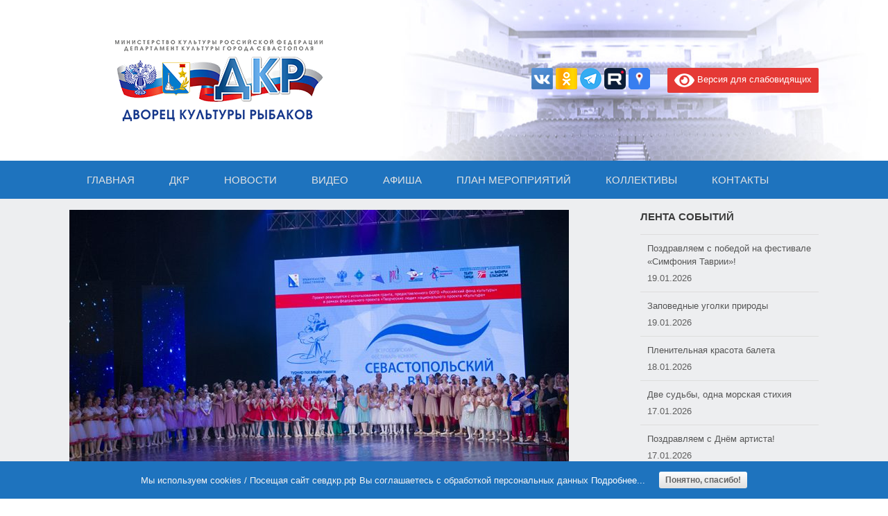

--- FILE ---
content_type: text/html; charset=UTF-8
request_url: https://xn--b1aebw4ab.xn--p1ai/news/%D1%84%D0%B5%D1%81%D1%82%D0%B8%D0%B2%D0%B0%D0%BB%D1%8C-%D1%85%D0%BE%D1%80%D0%B5%D0%BE%D0%B3%D1%80%D0%B0%D1%84%D0%B8%D1%87%D0%B5%D1%81%D0%BA%D0%BE%D0%B3%D0%BE-%D0%B8%D1%81%D0%BA%D1%83%D1%81%D1%81%D1%82/
body_size: 58445
content:
<!DOCTYPE html>
<html lang="ru-RU" xmlns:og="http://ogp.me/ns#" xmlns:fb="http://ogp.me/ns/fb#">
<head>
	<meta charset="UTF-8" />
	<meta http-equiv="X-UA-Compatible" content="IE=10" />
	<meta name="proculture-verification" content="f056a6c56b86c45a73de247aa71a3a01" />
	<link rel="profile" href="http://gmpg.org/xfn/11" />
	<link rel="pingback" href="https://xn--b1aebw4ab.xn--p1ai/xmlrpc.php" />
	<title>Фестиваль хореографического искусства | ДКР г.Севастополь</title>

		<!-- All in One SEO 4.1.6.2 -->
		<meta name="robots" content="max-image-preview:large" />
		<link rel="canonical" href="https://xn--b1aebw4ab.xn--p1ai/news/%d1%84%d0%b5%d1%81%d1%82%d0%b8%d0%b2%d0%b0%d0%bb%d1%8c-%d1%85%d0%be%d1%80%d0%b5%d0%be%d0%b3%d1%80%d0%b0%d1%84%d0%b8%d1%87%d0%b5%d1%81%d0%ba%d0%be%d0%b3%d0%be-%d0%b8%d1%81%d0%ba%d1%83%d1%81%d1%81%d1%82/" />
		<script type="application/ld+json" class="aioseo-schema">
			{"@context":"https:\/\/schema.org","@graph":[{"@type":"WebSite","@id":"https:\/\/xn--b1aebw4ab.xn--p1ai\/#website","url":"https:\/\/xn--b1aebw4ab.xn--p1ai\/","name":"\u0414\u041a\u0420 \u0433.\u0421\u0435\u0432\u0430\u0441\u0442\u043e\u043f\u043e\u043b\u044c","description":"\u0414\u0432\u043e\u0440\u0435\u0446 \u043a\u0443\u043b\u044c\u0442\u0443\u0440\u044b \u0440\u044b\u0431\u0430\u043a\u043e\u0432","inLanguage":"ru-RU","publisher":{"@id":"https:\/\/xn--b1aebw4ab.xn--p1ai\/#organization"}},{"@type":"Organization","@id":"https:\/\/xn--b1aebw4ab.xn--p1ai\/#organization","name":"\u0414\u041a\u0420 \u0433.\u0421\u0435\u0432\u0430\u0441\u0442\u043e\u043f\u043e\u043b\u044c","url":"https:\/\/xn--b1aebw4ab.xn--p1ai\/","sameAs":["https:\/\/www.facebook.com\/sevdkr.rf","https:\/\/twitter.com\/\u0414\u0432\u043e\u0440\u0435\u0446 \u043a\u0443\u043b\u044c\u0442\u0443\u0440\u044b \u0440\u044b\u0431\u0430\u043a\u043e\u0432 \u0433.\u0421\u0435\u0432\u0430\u0441\u0442\u043e\u043f\u043e\u043b\u044c","https:\/\/www.instagram.com\/dkr.sevastopol\/","https:\/\/pinterest.com\/\u0414\u0432\u043e\u0440\u0435\u0446 \u043a\u0443\u043b\u044c\u0442\u0443\u0440\u044b \u0440\u044b\u0431\u0430\u043a\u043e\u0432 \u0433.\u0421\u0435\u0432\u0430\u0441\u0442\u043e\u043f\u043e\u043b\u044c","https:\/\/youtube.com\/\u0414\u0432\u043e\u0440\u0435\u0446 \u043a\u0443\u043b\u044c\u0442\u0443\u0440\u044b \u0440\u044b\u0431\u0430\u043a\u043e\u0432 \u0433.\u0421\u0435\u0432\u0430\u0441\u0442\u043e\u043f\u043e\u043b\u044c","https:\/\/linkedin.com\/in\/\u0414\u0432\u043e\u0440\u0435\u0446 \u043a\u0443\u043b\u044c\u0442\u0443\u0440\u044b \u0440\u044b\u0431\u0430\u043a\u043e\u0432 \u0433.\u0421\u0435\u0432\u0430\u0441\u0442\u043e\u043f\u043e\u043b\u044c"]},{"@type":"BreadcrumbList","@id":"https:\/\/xn--b1aebw4ab.xn--p1ai\/news\/%d1%84%d0%b5%d1%81%d1%82%d0%b8%d0%b2%d0%b0%d0%bb%d1%8c-%d1%85%d0%be%d1%80%d0%b5%d0%be%d0%b3%d1%80%d0%b0%d1%84%d0%b8%d1%87%d0%b5%d1%81%d0%ba%d0%be%d0%b3%d0%be-%d0%b8%d1%81%d0%ba%d1%83%d1%81%d1%81%d1%82\/#breadcrumblist","itemListElement":[{"@type":"ListItem","@id":"https:\/\/xn--b1aebw4ab.xn--p1ai\/#listItem","position":1,"item":{"@type":"WebPage","@id":"https:\/\/xn--b1aebw4ab.xn--p1ai\/","name":"\u0413\u043b\u0430\u0432\u043d\u0430\u044f","description":"\u0414\u0432\u043e\u0440\u0435\u0446 \u043a\u0443\u043b\u044c\u0442\u0443\u0440\u044b \u0440\u044b\u0431\u0430\u043a\u043e\u0432","url":"https:\/\/xn--b1aebw4ab.xn--p1ai\/"},"nextItem":"https:\/\/xn--b1aebw4ab.xn--p1ai\/news\/%d1%84%d0%b5%d1%81%d1%82%d0%b8%d0%b2%d0%b0%d0%bb%d1%8c-%d1%85%d0%be%d1%80%d0%b5%d0%be%d0%b3%d1%80%d0%b0%d1%84%d0%b8%d1%87%d0%b5%d1%81%d0%ba%d0%be%d0%b3%d0%be-%d0%b8%d1%81%d0%ba%d1%83%d1%81%d1%81%d1%82\/#listItem"},{"@type":"ListItem","@id":"https:\/\/xn--b1aebw4ab.xn--p1ai\/news\/%d1%84%d0%b5%d1%81%d1%82%d0%b8%d0%b2%d0%b0%d0%bb%d1%8c-%d1%85%d0%be%d1%80%d0%b5%d0%be%d0%b3%d1%80%d0%b0%d1%84%d0%b8%d1%87%d0%b5%d1%81%d0%ba%d0%be%d0%b3%d0%be-%d0%b8%d1%81%d0%ba%d1%83%d1%81%d1%81%d1%82\/#listItem","position":2,"item":{"@type":"WebPage","@id":"https:\/\/xn--b1aebw4ab.xn--p1ai\/news\/%d1%84%d0%b5%d1%81%d1%82%d0%b8%d0%b2%d0%b0%d0%bb%d1%8c-%d1%85%d0%be%d1%80%d0%b5%d0%be%d0%b3%d1%80%d0%b0%d1%84%d0%b8%d1%87%d0%b5%d1%81%d0%ba%d0%be%d0%b3%d0%be-%d0%b8%d1%81%d0%ba%d1%83%d1%81%d1%81%d1%82\/","name":"\u0424\u0435\u0441\u0442\u0438\u0432\u0430\u043b\u044c \u0445\u043e\u0440\u0435\u043e\u0433\u0440\u0430\u0444\u0438\u0447\u0435\u0441\u043a\u043e\u0433\u043e \u0438\u0441\u043a\u0443\u0441\u0441\u0442\u0432\u0430","url":"https:\/\/xn--b1aebw4ab.xn--p1ai\/news\/%d1%84%d0%b5%d1%81%d1%82%d0%b8%d0%b2%d0%b0%d0%bb%d1%8c-%d1%85%d0%be%d1%80%d0%b5%d0%be%d0%b3%d1%80%d0%b0%d1%84%d0%b8%d1%87%d0%b5%d1%81%d0%ba%d0%be%d0%b3%d0%be-%d0%b8%d1%81%d0%ba%d1%83%d1%81%d1%81%d1%82\/"},"previousItem":"https:\/\/xn--b1aebw4ab.xn--p1ai\/#listItem"}]},{"@type":"Person","@id":"https:\/\/xn--b1aebw4ab.xn--p1ai\/author\/designdkr\/#author","url":"https:\/\/xn--b1aebw4ab.xn--p1ai\/author\/designdkr\/","name":"\u041d\u0430\u0442\u0430\u043b\u044c\u044f \u0427\u0451\u0440\u043d\u0430\u044f","image":{"@type":"ImageObject","@id":"https:\/\/xn--b1aebw4ab.xn--p1ai\/news\/%d1%84%d0%b5%d1%81%d1%82%d0%b8%d0%b2%d0%b0%d0%bb%d1%8c-%d1%85%d0%be%d1%80%d0%b5%d0%be%d0%b3%d1%80%d0%b0%d1%84%d0%b8%d1%87%d0%b5%d1%81%d0%ba%d0%be%d0%b3%d0%be-%d0%b8%d1%81%d0%ba%d1%83%d1%81%d1%81%d1%82\/#authorImage","url":"https:\/\/secure.gravatar.com\/avatar\/dc6fc0432ad04343e6523d341d5e4219?s=96&d=mm&r=g","width":96,"height":96,"caption":"\u041d\u0430\u0442\u0430\u043b\u044c\u044f \u0427\u0451\u0440\u043d\u0430\u044f"},"sameAs":["https:\/\/www.facebook.com\/sevdkr.rf","https:\/\/twitter.com\/\u0414\u0432\u043e\u0440\u0435\u0446 \u043a\u0443\u043b\u044c\u0442\u0443\u0440\u044b \u0440\u044b\u0431\u0430\u043a\u043e\u0432 \u0433.\u0421\u0435\u0432\u0430\u0441\u0442\u043e\u043f\u043e\u043b\u044c","https:\/\/www.instagram.com\/dkr.sevastopol\/","https:\/\/pinterest.com\/\u0414\u0432\u043e\u0440\u0435\u0446 \u043a\u0443\u043b\u044c\u0442\u0443\u0440\u044b \u0440\u044b\u0431\u0430\u043a\u043e\u0432 \u0433.\u0421\u0435\u0432\u0430\u0441\u0442\u043e\u043f\u043e\u043b\u044c","https:\/\/youtube.com\/\u0414\u0432\u043e\u0440\u0435\u0446 \u043a\u0443\u043b\u044c\u0442\u0443\u0440\u044b \u0440\u044b\u0431\u0430\u043a\u043e\u0432 \u0433.\u0421\u0435\u0432\u0430\u0441\u0442\u043e\u043f\u043e\u043b\u044c","https:\/\/linkedin.com\/in\/\u0414\u0432\u043e\u0440\u0435\u0446 \u043a\u0443\u043b\u044c\u0442\u0443\u0440\u044b \u0440\u044b\u0431\u0430\u043a\u043e\u0432 \u0433.\u0421\u0435\u0432\u0430\u0441\u0442\u043e\u043f\u043e\u043b\u044c"]},{"@type":"WebPage","@id":"https:\/\/xn--b1aebw4ab.xn--p1ai\/news\/%d1%84%d0%b5%d1%81%d1%82%d0%b8%d0%b2%d0%b0%d0%bb%d1%8c-%d1%85%d0%be%d1%80%d0%b5%d0%be%d0%b3%d1%80%d0%b0%d1%84%d0%b8%d1%87%d0%b5%d1%81%d0%ba%d0%be%d0%b3%d0%be-%d0%b8%d1%81%d0%ba%d1%83%d1%81%d1%81%d1%82\/#webpage","url":"https:\/\/xn--b1aebw4ab.xn--p1ai\/news\/%d1%84%d0%b5%d1%81%d1%82%d0%b8%d0%b2%d0%b0%d0%bb%d1%8c-%d1%85%d0%be%d1%80%d0%b5%d0%be%d0%b3%d1%80%d0%b0%d1%84%d0%b8%d1%87%d0%b5%d1%81%d0%ba%d0%be%d0%b3%d0%be-%d0%b8%d1%81%d0%ba%d1%83%d1%81%d1%81%d1%82\/","name":"\u0424\u0435\u0441\u0442\u0438\u0432\u0430\u043b\u044c \u0445\u043e\u0440\u0435\u043e\u0433\u0440\u0430\u0444\u0438\u0447\u0435\u0441\u043a\u043e\u0433\u043e \u0438\u0441\u043a\u0443\u0441\u0441\u0442\u0432\u0430 | \u0414\u041a\u0420 \u0433.\u0421\u0435\u0432\u0430\u0441\u0442\u043e\u043f\u043e\u043b\u044c","inLanguage":"ru-RU","isPartOf":{"@id":"https:\/\/xn--b1aebw4ab.xn--p1ai\/#website"},"breadcrumb":{"@id":"https:\/\/xn--b1aebw4ab.xn--p1ai\/news\/%d1%84%d0%b5%d1%81%d1%82%d0%b8%d0%b2%d0%b0%d0%bb%d1%8c-%d1%85%d0%be%d1%80%d0%b5%d0%be%d0%b3%d1%80%d0%b0%d1%84%d0%b8%d1%87%d0%b5%d1%81%d0%ba%d0%be%d0%b3%d0%be-%d0%b8%d1%81%d0%ba%d1%83%d1%81%d1%81%d1%82\/#breadcrumblist"},"author":"https:\/\/xn--b1aebw4ab.xn--p1ai\/author\/designdkr\/#author","creator":"https:\/\/xn--b1aebw4ab.xn--p1ai\/author\/designdkr\/#author","image":{"@type":"ImageObject","@id":"https:\/\/xn--b1aebw4ab.xn--p1ai\/#mainImage","url":"https:\/\/xn--b1aebw4ab.xn--p1ai\/wp-content\/uploads\/2024\/06\/DSC_6012.jpg","width":1000,"height":501},"primaryImageOfPage":{"@id":"https:\/\/xn--b1aebw4ab.xn--p1ai\/news\/%d1%84%d0%b5%d1%81%d1%82%d0%b8%d0%b2%d0%b0%d0%bb%d1%8c-%d1%85%d0%be%d1%80%d0%b5%d0%be%d0%b3%d1%80%d0%b0%d1%84%d0%b8%d1%87%d0%b5%d1%81%d0%ba%d0%be%d0%b3%d0%be-%d0%b8%d1%81%d0%ba%d1%83%d1%81%d1%81%d1%82\/#mainImage"},"datePublished":"2024-06-11T21:23:15+03:00","dateModified":"2024-06-11T21:30:15+03:00"}]}
		</script>
		<!-- All in One SEO -->

<link rel='dns-prefetch' href='//s.w.org' />
<link rel="alternate" type="application/rss+xml" title="ДКР г.Севастополь &raquo; Лента" href="https://xn--b1aebw4ab.xn--p1ai/feed/" />
<link rel="alternate" type="application/rss+xml" title="ДКР г.Севастополь &raquo; Лента комментариев" href="https://xn--b1aebw4ab.xn--p1ai/comments/feed/" />
<script type="text/javascript">
window._wpemojiSettings = {"baseUrl":"https:\/\/s.w.org\/images\/core\/emoji\/13.1.0\/72x72\/","ext":".png","svgUrl":"https:\/\/s.w.org\/images\/core\/emoji\/13.1.0\/svg\/","svgExt":".svg","source":{"concatemoji":"https:\/\/xn--b1aebw4ab.xn--p1ai\/wp-includes\/js\/wp-emoji-release.min.js?ver=5.9.12"}};
/*! This file is auto-generated */
!function(e,a,t){var n,r,o,i=a.createElement("canvas"),p=i.getContext&&i.getContext("2d");function s(e,t){var a=String.fromCharCode;p.clearRect(0,0,i.width,i.height),p.fillText(a.apply(this,e),0,0);e=i.toDataURL();return p.clearRect(0,0,i.width,i.height),p.fillText(a.apply(this,t),0,0),e===i.toDataURL()}function c(e){var t=a.createElement("script");t.src=e,t.defer=t.type="text/javascript",a.getElementsByTagName("head")[0].appendChild(t)}for(o=Array("flag","emoji"),t.supports={everything:!0,everythingExceptFlag:!0},r=0;r<o.length;r++)t.supports[o[r]]=function(e){if(!p||!p.fillText)return!1;switch(p.textBaseline="top",p.font="600 32px Arial",e){case"flag":return s([127987,65039,8205,9895,65039],[127987,65039,8203,9895,65039])?!1:!s([55356,56826,55356,56819],[55356,56826,8203,55356,56819])&&!s([55356,57332,56128,56423,56128,56418,56128,56421,56128,56430,56128,56423,56128,56447],[55356,57332,8203,56128,56423,8203,56128,56418,8203,56128,56421,8203,56128,56430,8203,56128,56423,8203,56128,56447]);case"emoji":return!s([10084,65039,8205,55357,56613],[10084,65039,8203,55357,56613])}return!1}(o[r]),t.supports.everything=t.supports.everything&&t.supports[o[r]],"flag"!==o[r]&&(t.supports.everythingExceptFlag=t.supports.everythingExceptFlag&&t.supports[o[r]]);t.supports.everythingExceptFlag=t.supports.everythingExceptFlag&&!t.supports.flag,t.DOMReady=!1,t.readyCallback=function(){t.DOMReady=!0},t.supports.everything||(n=function(){t.readyCallback()},a.addEventListener?(a.addEventListener("DOMContentLoaded",n,!1),e.addEventListener("load",n,!1)):(e.attachEvent("onload",n),a.attachEvent("onreadystatechange",function(){"complete"===a.readyState&&t.readyCallback()})),(n=t.source||{}).concatemoji?c(n.concatemoji):n.wpemoji&&n.twemoji&&(c(n.twemoji),c(n.wpemoji)))}(window,document,window._wpemojiSettings);
</script>
<style type="text/css">
img.wp-smiley,
img.emoji {
	display: inline !important;
	border: none !important;
	box-shadow: none !important;
	height: 1em !important;
	width: 1em !important;
	margin: 0 0.07em !important;
	vertical-align: -0.1em !important;
	background: none !important;
	padding: 0 !important;
}
</style>
	<link rel='stylesheet' id='embed-pdf-viewer-css'  href='https://xn--b1aebw4ab.xn--p1ai/wp-content/plugins/embed-pdf-viewer/css/embed-pdf-viewer.css?ver=5.9.12' type='text/css' media='screen' />
<link rel='stylesheet' id='fotorama.css-css'  href='https://xn--b1aebw4ab.xn--p1ai/wp-content/plugins/fotorama/fotorama.css?ver=5.9.12' type='text/css' media='all' />
<link rel='stylesheet' id='fotorama-wp.css-css'  href='https://xn--b1aebw4ab.xn--p1ai/wp-content/plugins/fotorama/fotorama-wp.css?ver=5.9.12' type='text/css' media='all' />
<link rel='stylesheet' id='farbtastic-css'  href='https://xn--b1aebw4ab.xn--p1ai/wp-admin/css/farbtastic.min.css?ver=1.3u1' type='text/css' media='all' />
<link rel='stylesheet' id='wp-block-library-css'  href='https://xn--b1aebw4ab.xn--p1ai/wp-includes/css/dist/block-library/style.min.css?ver=5.9.12' type='text/css' media='all' />
<style id='global-styles-inline-css' type='text/css'>
body{--wp--preset--color--black: #000000;--wp--preset--color--cyan-bluish-gray: #abb8c3;--wp--preset--color--white: #ffffff;--wp--preset--color--pale-pink: #f78da7;--wp--preset--color--vivid-red: #cf2e2e;--wp--preset--color--luminous-vivid-orange: #ff6900;--wp--preset--color--luminous-vivid-amber: #fcb900;--wp--preset--color--light-green-cyan: #7bdcb5;--wp--preset--color--vivid-green-cyan: #00d084;--wp--preset--color--pale-cyan-blue: #8ed1fc;--wp--preset--color--vivid-cyan-blue: #0693e3;--wp--preset--color--vivid-purple: #9b51e0;--wp--preset--gradient--vivid-cyan-blue-to-vivid-purple: linear-gradient(135deg,rgba(6,147,227,1) 0%,rgb(155,81,224) 100%);--wp--preset--gradient--light-green-cyan-to-vivid-green-cyan: linear-gradient(135deg,rgb(122,220,180) 0%,rgb(0,208,130) 100%);--wp--preset--gradient--luminous-vivid-amber-to-luminous-vivid-orange: linear-gradient(135deg,rgba(252,185,0,1) 0%,rgba(255,105,0,1) 100%);--wp--preset--gradient--luminous-vivid-orange-to-vivid-red: linear-gradient(135deg,rgba(255,105,0,1) 0%,rgb(207,46,46) 100%);--wp--preset--gradient--very-light-gray-to-cyan-bluish-gray: linear-gradient(135deg,rgb(238,238,238) 0%,rgb(169,184,195) 100%);--wp--preset--gradient--cool-to-warm-spectrum: linear-gradient(135deg,rgb(74,234,220) 0%,rgb(151,120,209) 20%,rgb(207,42,186) 40%,rgb(238,44,130) 60%,rgb(251,105,98) 80%,rgb(254,248,76) 100%);--wp--preset--gradient--blush-light-purple: linear-gradient(135deg,rgb(255,206,236) 0%,rgb(152,150,240) 100%);--wp--preset--gradient--blush-bordeaux: linear-gradient(135deg,rgb(254,205,165) 0%,rgb(254,45,45) 50%,rgb(107,0,62) 100%);--wp--preset--gradient--luminous-dusk: linear-gradient(135deg,rgb(255,203,112) 0%,rgb(199,81,192) 50%,rgb(65,88,208) 100%);--wp--preset--gradient--pale-ocean: linear-gradient(135deg,rgb(255,245,203) 0%,rgb(182,227,212) 50%,rgb(51,167,181) 100%);--wp--preset--gradient--electric-grass: linear-gradient(135deg,rgb(202,248,128) 0%,rgb(113,206,126) 100%);--wp--preset--gradient--midnight: linear-gradient(135deg,rgb(2,3,129) 0%,rgb(40,116,252) 100%);--wp--preset--duotone--dark-grayscale: url('#wp-duotone-dark-grayscale');--wp--preset--duotone--grayscale: url('#wp-duotone-grayscale');--wp--preset--duotone--purple-yellow: url('#wp-duotone-purple-yellow');--wp--preset--duotone--blue-red: url('#wp-duotone-blue-red');--wp--preset--duotone--midnight: url('#wp-duotone-midnight');--wp--preset--duotone--magenta-yellow: url('#wp-duotone-magenta-yellow');--wp--preset--duotone--purple-green: url('#wp-duotone-purple-green');--wp--preset--duotone--blue-orange: url('#wp-duotone-blue-orange');--wp--preset--font-size--small: 13px;--wp--preset--font-size--medium: 20px;--wp--preset--font-size--large: 36px;--wp--preset--font-size--x-large: 42px;}.has-black-color{color: var(--wp--preset--color--black) !important;}.has-cyan-bluish-gray-color{color: var(--wp--preset--color--cyan-bluish-gray) !important;}.has-white-color{color: var(--wp--preset--color--white) !important;}.has-pale-pink-color{color: var(--wp--preset--color--pale-pink) !important;}.has-vivid-red-color{color: var(--wp--preset--color--vivid-red) !important;}.has-luminous-vivid-orange-color{color: var(--wp--preset--color--luminous-vivid-orange) !important;}.has-luminous-vivid-amber-color{color: var(--wp--preset--color--luminous-vivid-amber) !important;}.has-light-green-cyan-color{color: var(--wp--preset--color--light-green-cyan) !important;}.has-vivid-green-cyan-color{color: var(--wp--preset--color--vivid-green-cyan) !important;}.has-pale-cyan-blue-color{color: var(--wp--preset--color--pale-cyan-blue) !important;}.has-vivid-cyan-blue-color{color: var(--wp--preset--color--vivid-cyan-blue) !important;}.has-vivid-purple-color{color: var(--wp--preset--color--vivid-purple) !important;}.has-black-background-color{background-color: var(--wp--preset--color--black) !important;}.has-cyan-bluish-gray-background-color{background-color: var(--wp--preset--color--cyan-bluish-gray) !important;}.has-white-background-color{background-color: var(--wp--preset--color--white) !important;}.has-pale-pink-background-color{background-color: var(--wp--preset--color--pale-pink) !important;}.has-vivid-red-background-color{background-color: var(--wp--preset--color--vivid-red) !important;}.has-luminous-vivid-orange-background-color{background-color: var(--wp--preset--color--luminous-vivid-orange) !important;}.has-luminous-vivid-amber-background-color{background-color: var(--wp--preset--color--luminous-vivid-amber) !important;}.has-light-green-cyan-background-color{background-color: var(--wp--preset--color--light-green-cyan) !important;}.has-vivid-green-cyan-background-color{background-color: var(--wp--preset--color--vivid-green-cyan) !important;}.has-pale-cyan-blue-background-color{background-color: var(--wp--preset--color--pale-cyan-blue) !important;}.has-vivid-cyan-blue-background-color{background-color: var(--wp--preset--color--vivid-cyan-blue) !important;}.has-vivid-purple-background-color{background-color: var(--wp--preset--color--vivid-purple) !important;}.has-black-border-color{border-color: var(--wp--preset--color--black) !important;}.has-cyan-bluish-gray-border-color{border-color: var(--wp--preset--color--cyan-bluish-gray) !important;}.has-white-border-color{border-color: var(--wp--preset--color--white) !important;}.has-pale-pink-border-color{border-color: var(--wp--preset--color--pale-pink) !important;}.has-vivid-red-border-color{border-color: var(--wp--preset--color--vivid-red) !important;}.has-luminous-vivid-orange-border-color{border-color: var(--wp--preset--color--luminous-vivid-orange) !important;}.has-luminous-vivid-amber-border-color{border-color: var(--wp--preset--color--luminous-vivid-amber) !important;}.has-light-green-cyan-border-color{border-color: var(--wp--preset--color--light-green-cyan) !important;}.has-vivid-green-cyan-border-color{border-color: var(--wp--preset--color--vivid-green-cyan) !important;}.has-pale-cyan-blue-border-color{border-color: var(--wp--preset--color--pale-cyan-blue) !important;}.has-vivid-cyan-blue-border-color{border-color: var(--wp--preset--color--vivid-cyan-blue) !important;}.has-vivid-purple-border-color{border-color: var(--wp--preset--color--vivid-purple) !important;}.has-vivid-cyan-blue-to-vivid-purple-gradient-background{background: var(--wp--preset--gradient--vivid-cyan-blue-to-vivid-purple) !important;}.has-light-green-cyan-to-vivid-green-cyan-gradient-background{background: var(--wp--preset--gradient--light-green-cyan-to-vivid-green-cyan) !important;}.has-luminous-vivid-amber-to-luminous-vivid-orange-gradient-background{background: var(--wp--preset--gradient--luminous-vivid-amber-to-luminous-vivid-orange) !important;}.has-luminous-vivid-orange-to-vivid-red-gradient-background{background: var(--wp--preset--gradient--luminous-vivid-orange-to-vivid-red) !important;}.has-very-light-gray-to-cyan-bluish-gray-gradient-background{background: var(--wp--preset--gradient--very-light-gray-to-cyan-bluish-gray) !important;}.has-cool-to-warm-spectrum-gradient-background{background: var(--wp--preset--gradient--cool-to-warm-spectrum) !important;}.has-blush-light-purple-gradient-background{background: var(--wp--preset--gradient--blush-light-purple) !important;}.has-blush-bordeaux-gradient-background{background: var(--wp--preset--gradient--blush-bordeaux) !important;}.has-luminous-dusk-gradient-background{background: var(--wp--preset--gradient--luminous-dusk) !important;}.has-pale-ocean-gradient-background{background: var(--wp--preset--gradient--pale-ocean) !important;}.has-electric-grass-gradient-background{background: var(--wp--preset--gradient--electric-grass) !important;}.has-midnight-gradient-background{background: var(--wp--preset--gradient--midnight) !important;}.has-small-font-size{font-size: var(--wp--preset--font-size--small) !important;}.has-medium-font-size{font-size: var(--wp--preset--font-size--medium) !important;}.has-large-font-size{font-size: var(--wp--preset--font-size--large) !important;}.has-x-large-font-size{font-size: var(--wp--preset--font-size--x-large) !important;}
</style>
<link rel='stylesheet' id='contact-form-7-css'  href='https://xn--b1aebw4ab.xn--p1ai/wp-content/plugins/contact-form-7/includes/css/styles.css?ver=5.5.1' type='text/css' media='all' />
<link rel='stylesheet' id='mptt-style-css'  href='https://xn--b1aebw4ab.xn--p1ai/wp-content/plugins/mp-timetable/media/css/style.css?ver=2.4.5' type='text/css' media='all' />
<link rel='stylesheet' id='orginal_main_style-css'  href='https://xn--b1aebw4ab.xn--p1ai/wp-content/plugins/original-css3-image-hover-effects/css/orginal_main_style.css?ver=5.9.12' type='text/css' media='all' />
<link rel='stylesheet' id='orginal_effects_mod-css'  href='https://xn--b1aebw4ab.xn--p1ai/wp-content/plugins/original-css3-image-hover-effects/css/orginal_effects_mod.css?ver=5.9.12' type='text/css' media='all' />
<link rel='stylesheet' id='dashicons-css'  href='https://xn--b1aebw4ab.xn--p1ai/wp-includes/css/dashicons.min.css?ver=5.9.12' type='text/css' media='all' />
<link rel='stylesheet' id='post-views-counter-frontend-css'  href='https://xn--b1aebw4ab.xn--p1ai/wp-content/plugins/post-views-counter/css/frontend.css?ver=1.3.4' type='text/css' media='all' />
<link rel='stylesheet' id='sp-news-public-css'  href='https://xn--b1aebw4ab.xn--p1ai/wp-content/plugins/sp-news-and-widget/assets/css/sp-news-public.css?ver=4.4.5' type='text/css' media='all' />
<link rel='stylesheet' id='cookie-consent-style-css'  href='https://xn--b1aebw4ab.xn--p1ai/wp-content/plugins/uk-cookie-consent/assets/css/style.css?ver=5.9.12' type='text/css' media='all' />
<link rel='stylesheet' id='wpos-slick-style-css'  href='https://xn--b1aebw4ab.xn--p1ai/wp-content/plugins/wp-slick-slider-and-image-carousel/assets/css/slick.css?ver=2.4.3' type='text/css' media='all' />
<link rel='stylesheet' id='wpsisac-public-style-css'  href='https://xn--b1aebw4ab.xn--p1ai/wp-content/plugins/wp-slick-slider-and-image-carousel/assets/css/slick-slider-style.css?ver=2.4.3' type='text/css' media='all' />
<link rel='stylesheet' id='vantage-style-css'  href='https://xn--b1aebw4ab.xn--p1ai/wp-content/themes/vantage/style.css?ver=1754386670' type='text/css' media='all' />
<link rel='stylesheet' id='font-awesome-css'  href='https://xn--b1aebw4ab.xn--p1ai/wp-content/plugins/elementor/assets/lib/font-awesome/css/font-awesome.min.css?ver=4.7.0' type='text/css' media='all' />
<link rel='stylesheet' id='siteorigin-mobilenav-css'  href='https://xn--b1aebw4ab.xn--p1ai/wp-content/themes/vantage/inc/mobilenav/css/mobilenav.css?ver=1754386670' type='text/css' media='all' />
<link rel='stylesheet' id='fancybox-css'  href='https://xn--b1aebw4ab.xn--p1ai/wp-content/plugins/easy-fancybox/css/jquery.fancybox.min.css?ver=1.3.24' type='text/css' media='screen' />
<link rel='stylesheet' id='popup-maker-site-css'  href='//xn--b1aebw4ab.xn--p1ai/wp-content/uploads/pum/pum-site-styles.css?generated=1625861603&#038;ver=1.16.2' type='text/css' media='all' />
<link rel='stylesheet' id='addtoany-css'  href='https://xn--b1aebw4ab.xn--p1ai/wp-content/plugins/add-to-any/addtoany.min.css?ver=1.15' type='text/css' media='all' />
<link rel='stylesheet' id='bvi-style-css'  href='https://xn--b1aebw4ab.xn--p1ai/wp-content/plugins/button-visually-impaired/assets/css/bvi.min.css?ver=2.0' type='text/css' media='all' />
<style id='bvi-style-inline-css' type='text/css'>
a.bvi-link-widget, a.bvi-link-shortcode {color: #ffffff !important; background-color: #e53935 !important;}
</style>
<link rel='stylesheet' id='wp-advanced-rp-css-css'  href='https://xn--b1aebw4ab.xn--p1ai/wp-content/plugins/advanced-recent-posts-widget/css/advanced-recent-posts-widget.css?ver=5.9.12' type='text/css' media='all' />
<script type='text/javascript' src='https://xn--b1aebw4ab.xn--p1ai/wp-includes/js/jquery/jquery.min.js?ver=3.6.0' id='jquery-core-js'></script>
<script type='text/javascript' src='https://xn--b1aebw4ab.xn--p1ai/wp-includes/js/jquery/jquery-migrate.min.js?ver=3.3.2' id='jquery-migrate-js'></script>
<script type='text/javascript' src='https://xn--b1aebw4ab.xn--p1ai/wp-content/plugins/fotorama/fotorama.js?ver=5.9.12' id='fotorama.js-js'></script>
<script type='text/javascript' src='https://xn--b1aebw4ab.xn--p1ai/wp-content/plugins/fotorama/fotorama-wp.js?ver=5.9.12' id='fotorama-wp.js-js'></script>
<script type='text/javascript' src='https://xn--b1aebw4ab.xn--p1ai/wp-content/plugins/tag-cloud-canvas/jquery.tagcanvas.min.js?ver=5.9.12' id='tagcanvas-js'></script>
<script type='text/javascript' src='https://xn--b1aebw4ab.xn--p1ai/wp-content/plugins/add-to-any/addtoany.min.js?ver=1.1' id='addtoany-js'></script>
<script type='text/javascript' src='https://xn--b1aebw4ab.xn--p1ai/wp-content/themes/vantage/js/jquery.flexslider.min.js?ver=1754386670' id='jquery-flexslider-js'></script>
<script type='text/javascript' src='https://xn--b1aebw4ab.xn--p1ai/wp-content/themes/vantage/js/jquery.touchSwipe.min.js?ver=1754386670' id='jquery-touchswipe-js'></script>
<script type='text/javascript' src='https://xn--b1aebw4ab.xn--p1ai/wp-content/themes/vantage/js/jquery.theme-main.min.js?ver=1754386670' id='vantage-main-js'></script>
<script type='text/javascript' src='https://xn--b1aebw4ab.xn--p1ai/wp-content/themes/vantage/js/jquery.fitvids.min.js?ver=1754386670' id='jquery-fitvids-js'></script>
<!--[if lt IE 9]>
<script type='text/javascript' src='https://xn--b1aebw4ab.xn--p1ai/wp-content/themes/vantage/js/html5.min.js?ver=1754386670' id='vantage-html5-js'></script>
<![endif]-->
<!--[if (gte IE 6)&(lte IE 8)]>
<script type='text/javascript' src='https://xn--b1aebw4ab.xn--p1ai/wp-content/themes/vantage/js/selectivizr.min.js?ver=1754386670' id='vantage-selectivizr-js'></script>
<![endif]-->
<script type='text/javascript' id='siteorigin-mobilenav-js-extra'>
/* <![CDATA[ */
var mobileNav = {"search":{"url":"https:\/\/xn--b1aebw4ab.xn--p1ai","placeholder":"\u041f\u043e\u0438\u0441\u043a"},"text":{"navigate":"\u041c\u0435\u043d\u044e","back":"Back","close":"Close"},"nextIconUrl":"https:\/\/xn--b1aebw4ab.xn--p1ai\/wp-content\/themes\/vantage\/inc\/mobilenav\/images\/next.png","mobileMenuClose":"<i class=\"fa fa-times\"><\/i>"};
/* ]]> */
</script>
<script type='text/javascript' src='https://xn--b1aebw4ab.xn--p1ai/wp-content/themes/vantage/inc/mobilenav/js/mobilenav.min.js?ver=1754386670' id='siteorigin-mobilenav-js'></script>
<script type='text/javascript' id='ai-js-js-extra'>
/* <![CDATA[ */
var MyAjax = {"ajaxurl":"https:\/\/xn--b1aebw4ab.xn--p1ai\/wp-admin\/admin-ajax.php","security":"18db083eeb"};
/* ]]> */
</script>
<script type='text/javascript' src='https://xn--b1aebw4ab.xn--p1ai/wp-content/plugins/advanced-iframe/js/ai.min.js?ver=440069' id='ai-js-js'></script>
<script type='text/javascript' src='https://xn--b1aebw4ab.xn--p1ai/wp-content/plugins/button-visually-impaired/assets/js/js.cookie.min.js?ver=2.2.1' id='bvi-cookie-js'></script>
<script type='text/javascript' id='bvi-init-js-extra'>
/* <![CDATA[ */
var bvi_init = {"settings":{"bvi_theme":"white","bvi_font":"arial","bvi_font_size":18,"bvi_letter_spacing":"normal","bvi_line_height":"normal","bvi_images":true,"bvi_reload":true,"bvi_fixed":true,"bvi_tts":true,"bvi_flash_iframe":true,"bvi_hide":false}};
/* ]]> */
</script>
<script type='text/javascript' src='https://xn--b1aebw4ab.xn--p1ai/wp-content/plugins/button-visually-impaired/assets/js/bvi-init.min.js?ver=2.0' id='bvi-init-js'></script>
<script type='text/javascript' src='https://xn--b1aebw4ab.xn--p1ai/wp-content/plugins/button-visually-impaired/assets/js/bvi.min.js?ver=2.0' id='bvi-js-js'></script>
<link rel="https://api.w.org/" href="https://xn--b1aebw4ab.xn--p1ai/wp-json/" /><link rel="alternate" type="application/json" href="https://xn--b1aebw4ab.xn--p1ai/wp-json/wp/v2/news/122441" /><link rel="EditURI" type="application/rsd+xml" title="RSD" href="https://xn--b1aebw4ab.xn--p1ai/xmlrpc.php?rsd" />
<link rel="wlwmanifest" type="application/wlwmanifest+xml" href="https://xn--b1aebw4ab.xn--p1ai/wp-includes/wlwmanifest.xml" /> 
<meta name="generator" content="WordPress 5.9.12" />
<link rel='shortlink' href='https://xn--b1aebw4ab.xn--p1ai/?p=122441' />
<link rel="alternate" type="application/json+oembed" href="https://xn--b1aebw4ab.xn--p1ai/wp-json/oembed/1.0/embed?url=https%3A%2F%2Fxn--b1aebw4ab.xn--p1ai%2Fnews%2F%25d1%2584%25d0%25b5%25d1%2581%25d1%2582%25d0%25b8%25d0%25b2%25d0%25b0%25d0%25bb%25d1%258c-%25d1%2585%25d0%25be%25d1%2580%25d0%25b5%25d0%25be%25d0%25b3%25d1%2580%25d0%25b0%25d1%2584%25d0%25b8%25d1%2587%25d0%25b5%25d1%2581%25d0%25ba%25d0%25be%25d0%25b3%25d0%25be-%25d0%25b8%25d1%2581%25d0%25ba%25d1%2583%25d1%2581%25d1%2581%25d1%2582%2F" />
<link rel="alternate" type="text/xml+oembed" href="https://xn--b1aebw4ab.xn--p1ai/wp-json/oembed/1.0/embed?url=https%3A%2F%2Fxn--b1aebw4ab.xn--p1ai%2Fnews%2F%25d1%2584%25d0%25b5%25d1%2581%25d1%2582%25d0%25b8%25d0%25b2%25d0%25b0%25d0%25bb%25d1%258c-%25d1%2585%25d0%25be%25d1%2580%25d0%25b5%25d0%25be%25d0%25b3%25d1%2580%25d0%25b0%25d1%2584%25d0%25b8%25d1%2587%25d0%25b5%25d1%2581%25d0%25ba%25d0%25be%25d0%25b3%25d0%25be-%25d0%25b8%25d1%2581%25d0%25ba%25d1%2583%25d1%2581%25d1%2581%25d1%2582%2F&#038;format=xml" />

<script data-cfasync="false">
window.a2a_config=window.a2a_config||{};a2a_config.callbacks=[];a2a_config.overlays=[];a2a_config.templates={};a2a_localize = {
	Share: "Отправить",
	Save: "Сохранить",
	Subscribe: "Подписаться",
	Email: "E-mail",
	Bookmark: "В закладки!",
	ShowAll: "Показать все",
	ShowLess: "Показать остальное",
	FindServices: "Найти сервис(ы)",
	FindAnyServiceToAddTo: "Найти сервис и добавить",
	PoweredBy: "Работает на",
	ShareViaEmail: "Поделиться по электронной почте",
	SubscribeViaEmail: "Подписаться по электронной почте",
	BookmarkInYourBrowser: "Добавить в закладки",
	BookmarkInstructions: "Нажмите Ctrl+D или \u2318+D, чтобы добавить страницу в закладки",
	AddToYourFavorites: "Добавить в Избранное",
	SendFromWebOrProgram: "Отправлять с любого email-адреса или email-программы",
	EmailProgram: "Почтовая программа",
	More: "Подробнее&#8230;",
	ThanksForSharing: "Спасибо, что поделились!",
	ThanksForFollowing: "Спасибо за подписку!"
};

(function(d,s,a,b){a=d.createElement(s);b=d.getElementsByTagName(s)[0];a.async=1;a.src="https://static.addtoany.com/menu/page.js";b.parentNode.insertBefore(a,b);})(document,"script");
</script>
<script type='text/javascript'>
var tminusnow = '{"now":"1\/22\/2026 20:59:52"}';
</script><noscript><style type="text/css">.mptt-shortcode-wrapper .mptt-shortcode-table:first-of-type{display:table!important}.mptt-shortcode-wrapper .mptt-shortcode-table .mptt-event-container:hover{height:auto!important;min-height:100%!important}body.mprm_ie_browser .mptt-shortcode-wrapper .mptt-event-container{height:auto!important}@media (max-width:767px){.mptt-shortcode-wrapper .mptt-shortcode-table:first-of-type{display:none!important}}</style></noscript><style id="ctcc-css" type="text/css" media="screen">
				#catapult-cookie-bar {
					box-sizing: border-box;
					max-height: 0;
					opacity: 0;
					z-index: 99999;
					overflow: hidden;
					color: #f2f2f2;
					position: fixed;
					left: 0;
					bottom: 0;
					width: 100%;
					background-color: #1e73be;
				}
				#catapult-cookie-bar a {
					color: #fff;
				}
				#catapult-cookie-bar .x_close span {
					background-color: ;
				}
				button#catapultCookie {
					background:;
					color: ;
					border: 0; padding: 6px 9px; border-radius: 3px;
				}
				#catapult-cookie-bar h3 {
					color: #f2f2f2;
				}
				.has-cookie-bar #catapult-cookie-bar {
					opacity: 1;
					max-height: 999px;
					min-height: 30px;
				}</style><meta name="viewport" content="width=device-width, initial-scale=1" />		<style type="text/css">
			.so-mobilenav-mobile + * { display: none; }
			@media screen and (max-width: 480px) { .so-mobilenav-mobile + * { display: block; } .so-mobilenav-standard + * { display: none; } }
		</style>
	
			<style type="text/css">
				#wp-admin-bar-pvc-post-views .pvc-graph-container { padding-top: 6px; padding-bottom: 6px; position: relative; display: block; height: 100%; box-sizing: border-box; }
				#wp-admin-bar-pvc-post-views .pvc-line-graph {
					display: inline-block;
					width: 1px;
					margin-right: 1px;
					background-color: #ccc;
					vertical-align: baseline;
				}
				#wp-admin-bar-pvc-post-views .pvc-line-graph:hover { background-color: #eee; }
				#wp-admin-bar-pvc-post-views .pvc-line-graph-0 { height: 1% }
				#wp-admin-bar-pvc-post-views .pvc-line-graph-1 { height: 5% }
				#wp-admin-bar-pvc-post-views .pvc-line-graph-2 { height: 10% }
				#wp-admin-bar-pvc-post-views .pvc-line-graph-3 { height: 15% }
				#wp-admin-bar-pvc-post-views .pvc-line-graph-4 { height: 20% }
				#wp-admin-bar-pvc-post-views .pvc-line-graph-5 { height: 25% }
				#wp-admin-bar-pvc-post-views .pvc-line-graph-6 { height: 30% }
				#wp-admin-bar-pvc-post-views .pvc-line-graph-7 { height: 35% }
				#wp-admin-bar-pvc-post-views .pvc-line-graph-8 { height: 40% }
				#wp-admin-bar-pvc-post-views .pvc-line-graph-9 { height: 45% }
				#wp-admin-bar-pvc-post-views .pvc-line-graph-10 { height: 50% }
				#wp-admin-bar-pvc-post-views .pvc-line-graph-11 { height: 55% }
				#wp-admin-bar-pvc-post-views .pvc-line-graph-12 { height: 60% }
				#wp-admin-bar-pvc-post-views .pvc-line-graph-13 { height: 65% }
				#wp-admin-bar-pvc-post-views .pvc-line-graph-14 { height: 70% }
				#wp-admin-bar-pvc-post-views .pvc-line-graph-15 { height: 75% }
				#wp-admin-bar-pvc-post-views .pvc-line-graph-16 { height: 80% }
				#wp-admin-bar-pvc-post-views .pvc-line-graph-17 { height: 85% }
				#wp-admin-bar-pvc-post-views .pvc-line-graph-18 { height: 90% }
				#wp-admin-bar-pvc-post-views .pvc-line-graph-19 { height: 95% }
				#wp-admin-bar-pvc-post-views .pvc-line-graph-20 { height: 100% }
			</style>	<style type="text/css" media="screen">
		#footer-widgets .widget { width: 20%; }
		#masthead-widgets .widget { width: 100%; }
	</style>
	<style type="text/css" id="vantage-footer-widgets">#footer-widgets aside { width : 20%; } </style> <style type="text/css" id="customizer-css">.main-navigation, .mobile-nav-frame, .mobile-nav-frame .title h3 { font-family: "Arial", Arial, Helvetica, sans-serif; font-weight: 400 } #masthead .hgroup .support-text { font-size: 14px; color: #0a0a0a } #page-title, article.post .entry-header h1.entry-title, article.page .entry-header h1.entry-title { font-size: 32px; color: #5061a0 } .entry-content { font-size: 16px } .entry-content, #comments .commentlist article .comment-meta a { color: #0a0a0a } .entry-content h3 { font-size: 17px } .entry-content a:hover, .entry-content a:focus, .entry-content a:active, #secondary a:hover, #masthead .hgroup a:hover, #masthead .hgroup a:focus, #masthead .hgroup a:active, .comment-form .logged-in-as a:hover, .comment-form .logged-in-as a:focus, .comment-form .logged-in-as a:active { color: #05093a } .main-navigation ul { text-align: left } .main-navigation { background-color: #1e73be } .main-navigation ul ul { background-color: #183e85 } .main-navigation ul li:hover > a, #search-icon #search-icon-icon:hover { background-color: #183e85 } .main-navigation ul ul li:hover > a { background-color: #c12828 } #search-icon #search-icon-icon { background-color: #1e73be } .main-navigation ul li { font-size: 15px } a.button, button, html input[type="button"], input[type="reset"], input[type="submit"], .post-navigation a, #image-navigation a, article.post .more-link, article.page .more-link, .paging-navigation a, .woocommerce #page-wrapper .button, .woocommerce a.button, .woocommerce .checkout-button, .woocommerce input.button, #infinite-handle span button { text-shadow: none } a.button, button, html input[type="button"], input[type="reset"], input[type="submit"], .post-navigation a, #image-navigation a, article.post .more-link, article.page .more-link, .paging-navigation a, .woocommerce #page-wrapper .button, .woocommerce a.button, .woocommerce .checkout-button, .woocommerce input.button, .woocommerce #respond input#submit.alt, .woocommerce a.button.alt, .woocommerce button.button.alt, .woocommerce input.button.alt, #infinite-handle span { -webkit-box-shadow: none; -moz-box-shadow: none; box-shadow: none } #masthead { background-image: url("https://xn--b1aebw4ab.xn--p1ai/wp-content/uploads/2019/07/dkr2.jpg"); background-position: center; background-repeat: no-repeat } #main { background-color: #edeef0 } </style><link rel="icon" href="https://xn--b1aebw4ab.xn--p1ai/wp-content/uploads/2017/04/cropped-90-32x32.png" sizes="32x32" />
<link rel="icon" href="https://xn--b1aebw4ab.xn--p1ai/wp-content/uploads/2017/04/cropped-90-192x192.png" sizes="192x192" />
<link rel="apple-touch-icon" href="https://xn--b1aebw4ab.xn--p1ai/wp-content/uploads/2017/04/cropped-90-180x180.png" />
<meta name="msapplication-TileImage" content="https://xn--b1aebw4ab.xn--p1ai/wp-content/uploads/2017/04/cropped-90-270x270.png" />
		<style type="text/css" id="wp-custom-css">
			a {
  text-decoration: none;
}		</style>
		
<!-- START - Open Graph and Twitter Card Tags 3.1.1 -->
 <!-- Facebook Open Graph -->
  <meta property="og:locale" content="ru_RU"/>
  <meta property="og:site_name" content="ДКР г.Севастополь"/>
  <meta property="og:url" content="https://xn--b1aebw4ab.xn--p1ai/news/%d1%84%d0%b5%d1%81%d1%82%d0%b8%d0%b2%d0%b0%d0%bb%d1%8c-%d1%85%d0%be%d1%80%d0%b5%d0%be%d0%b3%d1%80%d0%b0%d1%84%d0%b8%d1%87%d0%b5%d1%81%d0%ba%d0%be%d0%b3%d0%be-%d0%b8%d1%81%d0%ba%d1%83%d1%81%d1%81%d1%82/"/>
  <meta property="og:description" content="11 июня во Дворце культуры рыбаков прошел Всероссийский фестиваль-конкурс «Севастопольский вальс».
Проект организован по инициативе руководства Севастопольского академического театра танца. В этом году он посвящен двум юбилеям: дню рождения основателя учреждения культуры В.А. Елизарова и годовщине"/>
  <meta property="og:image" content="https://xn--b1aebw4ab.xn--p1ai/wp-content/uploads/2024/06/DSC_6012.jpg"/>
  <meta property="og:image:url" content="https://xn--b1aebw4ab.xn--p1ai/wp-content/uploads/2024/06/DSC_6012.jpg"/>
  <meta property="og:image:secure_url" content="https://xn--b1aebw4ab.xn--p1ai/wp-content/uploads/2024/06/DSC_6012.jpg"/>
 <!-- Google+ / Schema.org -->
  <meta itemprop="name" content="Фестиваль хореографического искусства"/>
  <meta itemprop="headline" content="Фестиваль хореографического искусства"/>
  <meta itemprop="description" content="11 июня во Дворце культуры рыбаков прошел Всероссийский фестиваль-конкурс «Севастопольский вальс».
Проект организован по инициативе руководства Севастопольского академического театра танца. В этом году он посвящен двум юбилеям: дню рождения основателя учреждения культуры В.А. Елизарова и годовщине"/>
  <meta itemprop="image" content="https://xn--b1aebw4ab.xn--p1ai/wp-content/uploads/2024/06/DSC_6012.jpg"/>
  <meta itemprop="author" content="Наталья Чёрная"/>
  <!--<meta itemprop="publisher" content="ДКР г.Севастополь"/>--> <!-- To solve: The attribute publisher.itemtype has an invalid value -->
 <!-- Twitter Cards -->
  <meta name="twitter:title" content="Фестиваль хореографического искусства"/>
  <meta name="twitter:url" content="https://xn--b1aebw4ab.xn--p1ai/news/%d1%84%d0%b5%d1%81%d1%82%d0%b8%d0%b2%d0%b0%d0%bb%d1%8c-%d1%85%d0%be%d1%80%d0%b5%d0%be%d0%b3%d1%80%d0%b0%d1%84%d0%b8%d1%87%d0%b5%d1%81%d0%ba%d0%be%d0%b3%d0%be-%d0%b8%d1%81%d0%ba%d1%83%d1%81%d1%81%d1%82/"/>
  <meta name="twitter:description" content="11 июня во Дворце культуры рыбаков прошел Всероссийский фестиваль-конкурс «Севастопольский вальс».
Проект организован по инициативе руководства Севастопольского академического театра танца. В этом году он посвящен двум юбилеям: дню рождения основателя учреждения культуры В.А. Елизарова и годовщине"/>
  <meta name="twitter:image" content="https://xn--b1aebw4ab.xn--p1ai/wp-content/uploads/2024/06/DSC_6012.jpg"/>
  <meta name="twitter:card" content="summary_large_image"/>
 <!-- SEO -->
 <!-- Misc. tags -->
 <!-- is_singular -->
<!-- END - Open Graph and Twitter Card Tags 3.1.1 -->
	
</head>

<body class="news-template-default single single-news postid-122441 group-blog responsive layout-full no-js has-sidebar page-layout-default mobilenav elementor-default elementor-kit-68241">

<script async src="https://culturaltracking.ru/static/js/spxl.js?pixelId=8762" data-pixel-id="8762"></script>
	

<div id="page-wrapper">

	
	
		<header id="masthead" class="site-header" role="banner">

	<div class="hgroup full-container ">

		
			<a href="https://xn--b1aebw4ab.xn--p1ai/" title="ДКР г.Севастополь" rel="home" class="logo"><img src="https://xn--b1aebw4ab.xn--p1ai/wp-content/uploads/2021/06/6666.png"  class="logo-height-constrain"  width="420"  height="142"  alt="ДКР г.Севастополь Logo"  /></a>
			
				<div id="header-sidebar" >
					<aside id="text-3" class="widget widget_text">			<div class="textwidget"><p><a href="https://vk.com/club99241325" target="_blank" rel="noopener noreferrer"><img loading="lazy" class="alignnone wp-image-1322 size-full" src="/wp-content/uploads/2017/03/vk.png" alt="" width="31" height="31" /></a> <a href="https://ok.ru/group/70000001179090"><img loading="lazy" class="alignnone wp-image-83132 size-full" src="https://xn--b1aebw4ab.xn--p1ai/wp-content/uploads/2022/03/kissclipart-odnoklassniki-icon-ok-icon-icon-7081bb06194a6363.png" alt="" width="31" height="31" /></a> <a href="https://t.me/DKR_Sevastopol_Culture"><img loading="lazy" class="alignnone wp-image-83133 size-full" src="https://xn--b1aebw4ab.xn--p1ai/wp-content/uploads/2022/03/telegram-logo.png" alt="" width="31" height="31" /></a> <a href="https://rutube.ru/channel/25335383/"><img loading="lazy" class="alignnone wp-image-125326" src="https://xn--b1aebw4ab.xn--p1ai/wp-content/uploads/2024/10/e5273b25b936d4e49a1226e45dc3cfd4-300x300.png" alt="" width="31" height="31" srcset="https://xn--b1aebw4ab.xn--p1ai/wp-content/uploads/2024/10/e5273b25b936d4e49a1226e45dc3cfd4-300x300.png 300w, https://xn--b1aebw4ab.xn--p1ai/wp-content/uploads/2024/10/e5273b25b936d4e49a1226e45dc3cfd4-1021x1024.png 1021w, https://xn--b1aebw4ab.xn--p1ai/wp-content/uploads/2024/10/e5273b25b936d4e49a1226e45dc3cfd4-150x150.png 150w, https://xn--b1aebw4ab.xn--p1ai/wp-content/uploads/2024/10/e5273b25b936d4e49a1226e45dc3cfd4-768x770.png 768w, https://xn--b1aebw4ab.xn--p1ai/wp-content/uploads/2024/10/e5273b25b936d4e49a1226e45dc3cfd4.png 1517w" sizes="(max-width: 31px) 100vw, 31px" /></a> <a href="https://yandex.ru/maps/959/sevastopol/?um=constructor%3AbJz0rHrdVyE8AML3PcRZjOTsOHtr2iuq&amp;source=constructor&amp;mode=usermaps&amp;ll=33.435670%2C44.584324&amp;z=16" target="_blank" rel="noopener noreferrer"><img loading="lazy" class="alignnone wp-image-1328 size-full" src="/wp-content/uploads/2017/03/map-1.png" alt="" width="31" height="31" /></a></p>
</div>
		</aside><aside id="bvi_widget-3" class="widget widget_bvi_widget"><a href="#" class="bvi-link-widget bvi-open"><svg aria-hidden="true" focusable="false" role="img" xmlns="http://www.w3.org/2000/svg" viewBox="0 0 576 512" class="bvi-svg-eye"><path fill="currentColor" d="M572.52 241.4C518.29 135.59 410.93 64 288 64S57.68 135.64 3.48 241.41a32.35 32.35 0 0 0 0 29.19C57.71 376.41 165.07 448 288 448s230.32-71.64 284.52-177.41a32.35 32.35 0 0 0 0-29.19zM288 400a144 144 0 1 1 144-144 143.93 143.93 0 0 1-144 144zm0-240a95.31 95.31 0 0 0-25.31 3.79 47.85 47.85 0 0 1-66.9 66.9A95.78 95.78 0 1 0 288 160z" class=""></path></svg>  Версия для слабовидящих</a></aside>				</div>

			
		
	</div><!-- .hgroup.full-container -->

	
<nav role="navigation" class="site-navigation main-navigation primary">

	<div class="full-container">
				
					<div id="so-mobilenav-standard-1" data-id="1" class="so-mobilenav-standard"></div><div class="menu-menu-1-container"><ul id="menu-menu-1" class="menu"><li id="menu-item-13779" class="menu-item menu-item-type-post_type menu-item-object-page menu-item-home menu-item-13779"><a href="https://xn--b1aebw4ab.xn--p1ai/">ГЛАВНАЯ</a></li>
<li id="menu-item-15136" class="menu-item menu-item-type-custom menu-item-object-custom menu-item-has-children menu-item-15136"><a href="#"><span class="icon"></span>ДКР</a>
<ul class="sub-menu">
	<li id="menu-item-15138" class="menu-item menu-item-type-custom menu-item-object-custom menu-item-15138"><a href="/o-tsentre/"><span class="icon"></span>История</a></li>
	<li id="menu-item-15139" class="menu-item menu-item-type-custom menu-item-object-custom menu-item-15139"><a href="https://севдкр.рф/руководство-гбук-дкр/"><span class="icon"></span>Руководство</a></li>
	<li id="menu-item-15140" class="menu-item menu-item-type-custom menu-item-object-custom menu-item-15140"><a href="/nashi-nagrady/"><span class="icon"></span>Награды</a></li>
	<li id="menu-item-15141" class="menu-item menu-item-type-custom menu-item-object-custom menu-item-15141"><a href="/pravovaya-informatsiya-2/"><span class="icon"></span>Правовая информация</a></li>
	<li id="menu-item-31714" class="menu-item menu-item-type-post_type menu-item-object-page menu-item-31714"><a href="https://xn--b1aebw4ab.xn--p1ai/raskrutieinfo/">Инфоблок</a></li>
	<li id="menu-item-89926" class="menu-item menu-item-type-post_type menu-item-object-page menu-item-89926"><a href="https://xn--b1aebw4ab.xn--p1ai/%d0%bf%d0%be%d0%bb%d0%b8%d1%82%d0%b8%d0%ba%d0%b0-%d0%be%d0%b1%d1%80%d0%b0%d0%b1%d0%be%d1%82%d0%ba%d0%b8-%d0%bf%d0%b5%d1%80%d1%81%d0%be%d0%bd%d0%b0%d0%bb%d1%8c%d0%bd%d1%8b%d1%85-%d0%b4%d0%b0%d0%bd/">Политика обработки персональных данных ГБУК “ДКР”</a></li>
	<li id="menu-item-15146" class="menu-item menu-item-type-custom menu-item-object-custom menu-item-15146"><a href="/vakansii/"><span class="icon"></span>Вакансии</a></li>
	<li id="menu-item-15147" class="menu-item menu-item-type-custom menu-item-object-custom menu-item-15147"><a href="https://севдкр.рф/nezavisimaya-otsenka-kachestva-uslug/"><span class="icon"></span>Независимая оценка качества  услуг (Анкета потребителя услуг ДКР)</a></li>
	<li id="menu-item-33343" class="menu-item menu-item-type-post_type menu-item-object-page menu-item-33343"><a href="https://xn--b1aebw4ab.xn--p1ai/navigatsiya/">Навигация</a></li>
	<li id="menu-item-32456" class="menu-item menu-item-type-post_type menu-item-object-page menu-item-32456"><a href="https://xn--b1aebw4ab.xn--p1ai/chasto-zadavaemye-voprosy/">Часто задаваемые вопросы</a></li>
	<li id="menu-item-75699" class="menu-item menu-item-type-custom menu-item-object-custom menu-item-75699"><a href="https://севдкр.рф/obratnaya-svyaz/"><span class="icon"></span>Напишите нам</a></li>
</ul>
</li>
<li id="menu-item-1362" class="menu-item menu-item-type-custom menu-item-object-custom menu-item-1362"><a href="/novosti/"><span class="icon"></span>НОВОСТИ</a></li>
<li id="menu-item-14063" class="menu-item menu-item-type-custom menu-item-object-custom menu-item-14063"><a href="/arhivvideo/"><span class="icon"></span>ВИДЕО</a></li>
<li id="menu-item-1227" class="menu-item menu-item-type-custom menu-item-object-custom menu-item-1227"><a href="/afishakicsevastopol/"><span class="icon"></span>АФИША</a></li>
<li id="menu-item-1355" class="menu-item menu-item-type-custom menu-item-object-custom menu-item-1355"><a href="https://xn--b1aebw4ab.xn--p1ai/plan-meropriyatij-na-yanvar-2/"><span class="icon"></span>ПЛАН МЕРОПРИЯТИЙ</a></li>
<li id="menu-item-2923" class="menu-item menu-item-type-custom menu-item-object-custom menu-item-has-children menu-item-2923"><a href="#"><span class="icon"></span>КОЛЛЕКТИВЫ</a>
<ul class="sub-menu">
	<li id="menu-item-48382" class="menu-item menu-item-type-post_type menu-item-object-page menu-item-48382"><a href="https://xn--b1aebw4ab.xn--p1ai/vidy-tvorcheskoj-deyatelnosti/">Виды творческой деятельности</a></li>
	<li id="menu-item-15462" class="menu-item menu-item-type-post_type menu-item-object-page menu-item-15462"><a href="https://xn--b1aebw4ab.xn--p1ai/https-xn-b1aebw4ab-xn-p1ai-wp-content-uploads-2021-09-%d1%80%d0%b0%d1%81%d0%bf%d0%b8%d1%81%d0%b0%d0%bd%d0%b8%d0%b5-%d0%ba%d1%80%d1%83%d0%b6%d0%ba%d0%be%d0%b2-%d0%bd%d0%b0-2021-2022-%d0%b3-pdfrasp/">Расписание клубных формирований “Дворца культуры рыбаков”</a></li>
	<li id="menu-item-18128" class="menu-item menu-item-type-post_type menu-item-object-page menu-item-18128"><a href="https://xn--b1aebw4ab.xn--p1ai/obyavlyaem-nabor/">Объявляем набор</a></li>
	<li id="menu-item-15450" class="menu-item menu-item-type-post_type menu-item-object-page menu-item-15450"><a href="https://xn--b1aebw4ab.xn--p1ai/polozhenie-2/">Положение</a></li>
	<li id="menu-item-15406" class="menu-item menu-item-type-post_type menu-item-object-page menu-item-15406"><a href="https://xn--b1aebw4ab.xn--p1ai/klubnye-formirovaniya-na-platnoj-osnove-2/">Клубные формирования на платной основе</a></li>
</ul>
</li>
<li id="menu-item-106" class="menu-item menu-item-type-post_type menu-item-object-page menu-item-106"><a href="https://xn--b1aebw4ab.xn--p1ai/kontakty/">КОНТАКТЫ</a></li>
</ul></div><div id="so-mobilenav-mobile-1" data-id="1" class="so-mobilenav-mobile"></div><div class="menu-mobilenav-container"><ul id="mobile-nav-item-wrap-1" class="menu"><li><a href="#" class="mobilenav-main-link" data-id="1"><span class="mobile-nav-icon"></span>Меню</a></li></ul></div>			</div>
</nav><!-- .site-navigation .main-navigation -->

</header><!-- #masthead .site-header -->

	
	
	
	
	<div id="main" class="site-main">
		<div class="full-container">
			
<div id="primary" class="content-area">
	<div id="content" class="site-content" role="main">

	
		
<article id="post-122441" class="post post-122441 news type-news status-publish has-post-thumbnail hentry news-category-iyun-2024 news-category-novosti">

	<div class="entry-main">

		
					<header class="entry-header">

									<div class="entry-thumbnail"><img width="720" height="380" src="https://xn--b1aebw4ab.xn--p1ai/wp-content/uploads/2024/06/DSC_6012-720x380.jpg" class="attachment-post-thumbnail size-post-thumbnail wp-post-image" alt="" /></div>
				
									<h1 class="entry-title">Фестиваль хореографического искусства</h1>
				
				
			</header><!-- .entry-header -->
		
		<div class="entry-content">
			<p style="text-align: justify;">11 июня во Дворце культуры рыбаков прошел Всероссийский фестиваль-конкурс «Севастопольский вальс».<span id="more-122441"></span><br />
Проект организован по инициативе руководства Севастопольского академического театра танца. В этом году он посвящен двум юбилеям: дню рождения основателя учреждения культуры В.А. Елизарова и годовщине событий Русской весны.<br />
«Фестиваль стал возможностью для сотен профессионалов хореографического искусства обменяться опытом и построить новые пути сотрудничества. Проект охватил всю Россию и, я уверена, стал стимулом для новых достижений выступающих коллективов», &#8212; отметила Татьяна Зенина, директор ДКР, депутат Законодательного Собрания города Севастополя.<br />
Конкурс был разделен на два дня. Компетентному жюри предстояло оценить более 400 участников различных возрастных категорий и хореографических жанров.</p>
<div class='fotorama--wp' data-nav='thumbs'data-columns='0'data-ids='122443,122444,122445,122446,122447,122448,122449,122450,122451'data-link='file'data-itemtag='dl'data-icontag='dt'data-captiontag='dd'data-size='large'data-width='720'data-auto='false'data-max-width='100%'data-ratio='1.8848167539267'>
		<style type="text/css">
			#gallery-3 {
				margin: auto;
			}
			#gallery-3 .gallery-item {
				float: left;
				margin-top: 10px;
				text-align: center;
				width: 100%;
			}
			#gallery-3 img {
				border: 2px solid #cfcfcf;
			}
			#gallery-3 .gallery-caption {
				margin-left: 0;
			}
			/* see gallery_shortcode() in wp-includes/media.php */
		</style>
		<div id='gallery-3' class='gallery galleryid-122441 gallery-columns-0 gallery-size-thumbnail'><dl class='gallery-item'>
			<dt class='gallery-icon landscape'>
				<a href='https://xn--b1aebw4ab.xn--p1ai/wp-content/uploads/2024/06/DSC_5912.jpg' data-full='https://xn--b1aebw4ab.xn--p1ai/wp-content/uploads/2024/06/DSC_5912.jpg'><img width="150" height="150" src="https://xn--b1aebw4ab.xn--p1ai/wp-content/uploads/2024/06/DSC_5912-150x150.jpg" class="attachment-thumbnail size-thumbnail" alt="" loading="lazy" /></a>
			</dt></dl><dl class='gallery-item'>
			<dt class='gallery-icon landscape'>
				<a href='https://xn--b1aebw4ab.xn--p1ai/wp-content/uploads/2024/06/DSC_5951.jpg' data-full='https://xn--b1aebw4ab.xn--p1ai/wp-content/uploads/2024/06/DSC_5951.jpg'><img width="150" height="150" src="https://xn--b1aebw4ab.xn--p1ai/wp-content/uploads/2024/06/DSC_5951-150x150.jpg" class="attachment-thumbnail size-thumbnail" alt="" loading="lazy" /></a>
			</dt></dl><dl class='gallery-item'>
			<dt class='gallery-icon landscape'>
				<a href='https://xn--b1aebw4ab.xn--p1ai/wp-content/uploads/2024/06/DSC_5976.jpg' data-full='https://xn--b1aebw4ab.xn--p1ai/wp-content/uploads/2024/06/DSC_5976.jpg'><img width="150" height="150" src="https://xn--b1aebw4ab.xn--p1ai/wp-content/uploads/2024/06/DSC_5976-150x150.jpg" class="attachment-thumbnail size-thumbnail" alt="" loading="lazy" /></a>
			</dt></dl><dl class='gallery-item'>
			<dt class='gallery-icon landscape'>
				<a href='https://xn--b1aebw4ab.xn--p1ai/wp-content/uploads/2024/06/DSC_6013.jpg' data-full='https://xn--b1aebw4ab.xn--p1ai/wp-content/uploads/2024/06/DSC_6013.jpg'><img width="150" height="150" src="https://xn--b1aebw4ab.xn--p1ai/wp-content/uploads/2024/06/DSC_6013-150x150.jpg" class="attachment-thumbnail size-thumbnail" alt="" loading="lazy" /></a>
			</dt></dl><dl class='gallery-item'>
			<dt class='gallery-icon landscape'>
				<a href='https://xn--b1aebw4ab.xn--p1ai/wp-content/uploads/2024/06/DSC_6025-1024x550.jpg' data-full='https://xn--b1aebw4ab.xn--p1ai/wp-content/uploads/2024/06/DSC_6025-scaled.jpg'><img width="150" height="150" src="https://xn--b1aebw4ab.xn--p1ai/wp-content/uploads/2024/06/DSC_6025-150x150.jpg" class="attachment-thumbnail size-thumbnail" alt="" loading="lazy" /></a>
			</dt></dl><dl class='gallery-item'>
			<dt class='gallery-icon landscape'>
				<a href='https://xn--b1aebw4ab.xn--p1ai/wp-content/uploads/2024/06/DSC_6076.jpg' data-full='https://xn--b1aebw4ab.xn--p1ai/wp-content/uploads/2024/06/DSC_6076.jpg'><img width="150" height="150" src="https://xn--b1aebw4ab.xn--p1ai/wp-content/uploads/2024/06/DSC_6076-150x150.jpg" class="attachment-thumbnail size-thumbnail" alt="" loading="lazy" /></a>
			</dt></dl><dl class='gallery-item'>
			<dt class='gallery-icon landscape'>
				<a href='https://xn--b1aebw4ab.xn--p1ai/wp-content/uploads/2024/06/DSC_6131.jpg' data-full='https://xn--b1aebw4ab.xn--p1ai/wp-content/uploads/2024/06/DSC_6131.jpg'><img width="150" height="150" src="https://xn--b1aebw4ab.xn--p1ai/wp-content/uploads/2024/06/DSC_6131-150x150.jpg" class="attachment-thumbnail size-thumbnail" alt="" loading="lazy" /></a>
			</dt></dl><dl class='gallery-item'>
			<dt class='gallery-icon landscape'>
				<a href='https://xn--b1aebw4ab.xn--p1ai/wp-content/uploads/2024/06/DSC_6155.jpg' data-full='https://xn--b1aebw4ab.xn--p1ai/wp-content/uploads/2024/06/DSC_6155.jpg'><img width="150" height="150" src="https://xn--b1aebw4ab.xn--p1ai/wp-content/uploads/2024/06/DSC_6155-150x150.jpg" class="attachment-thumbnail size-thumbnail" alt="" loading="lazy" /></a>
			</dt></dl><dl class='gallery-item'>
			<dt class='gallery-icon landscape'>
				<a href='https://xn--b1aebw4ab.xn--p1ai/wp-content/uploads/2024/06/DSC_6264.jpg' data-full='https://xn--b1aebw4ab.xn--p1ai/wp-content/uploads/2024/06/DSC_6264.jpg'><img width="150" height="150" src="https://xn--b1aebw4ab.xn--p1ai/wp-content/uploads/2024/06/DSC_6264-150x150.jpg" class="attachment-thumbnail size-thumbnail" alt="" loading="lazy" /></a>
			</dt></dl>
		</div>
</div>
<p style="text-align: justify;">Дворец культуры рыбаков на фестивале представляли Заслуженный коллектив народного творчества России хореографический ансамбль «Атлантика» (руководители Сергей и Галина Кравченко, заслуженные деятели искусств Севастополя) и Образцовый ансамбль бального танца «Мириданс» (руководители Дмитрий и Жанна Чусовы). Оба коллектива стали лучшими в категориях «Классический танец» и «Бальная хореография».<br />
Искренне поздравляем руководителей и участников с достойной оценкой выступления и высокими наградами!<br />
Фестиваль продолжится 12 июня и завершится Гала-концертом победителей на самой большой сцене в Севастополе.</p>
<div class="addtoany_share_save_container addtoany_content addtoany_content_bottom"><div class="a2a_kit a2a_kit_size_30 addtoany_list" data-a2a-url="https://xn--b1aebw4ab.xn--p1ai/news/%d1%84%d0%b5%d1%81%d1%82%d0%b8%d0%b2%d0%b0%d0%bb%d1%8c-%d1%85%d0%be%d1%80%d0%b5%d0%be%d0%b3%d1%80%d0%b0%d1%84%d0%b8%d1%87%d0%b5%d1%81%d0%ba%d0%be%d0%b3%d0%be-%d0%b8%d1%81%d0%ba%d1%83%d1%81%d1%81%d1%82/" data-a2a-title="Фестиваль хореографического искусства"><a class="a2a_button_vk" href="https://www.addtoany.com/add_to/vk?linkurl=https%3A%2F%2Fxn--b1aebw4ab.xn--p1ai%2Fnews%2F%25d1%2584%25d0%25b5%25d1%2581%25d1%2582%25d0%25b8%25d0%25b2%25d0%25b0%25d0%25bb%25d1%258c-%25d1%2585%25d0%25be%25d1%2580%25d0%25b5%25d0%25be%25d0%25b3%25d1%2580%25d0%25b0%25d1%2584%25d0%25b8%25d1%2587%25d0%25b5%25d1%2581%25d0%25ba%25d0%25be%25d0%25b3%25d0%25be-%25d0%25b8%25d1%2581%25d0%25ba%25d1%2583%25d1%2581%25d1%2581%25d1%2582%2F&amp;linkname=%D0%A4%D0%B5%D1%81%D1%82%D0%B8%D0%B2%D0%B0%D0%BB%D1%8C%20%D1%85%D0%BE%D1%80%D0%B5%D0%BE%D0%B3%D1%80%D0%B0%D1%84%D0%B8%D1%87%D0%B5%D1%81%D0%BA%D0%BE%D0%B3%D0%BE%20%D0%B8%D1%81%D0%BA%D1%83%D1%81%D1%81%D1%82%D0%B2%D0%B0" title="VK" rel="nofollow noopener" target="_blank"></a><a class="a2a_button_odnoklassniki" href="https://www.addtoany.com/add_to/odnoklassniki?linkurl=https%3A%2F%2Fxn--b1aebw4ab.xn--p1ai%2Fnews%2F%25d1%2584%25d0%25b5%25d1%2581%25d1%2582%25d0%25b8%25d0%25b2%25d0%25b0%25d0%25bb%25d1%258c-%25d1%2585%25d0%25be%25d1%2580%25d0%25b5%25d0%25be%25d0%25b3%25d1%2580%25d0%25b0%25d1%2584%25d0%25b8%25d1%2587%25d0%25b5%25d1%2581%25d0%25ba%25d0%25be%25d0%25b3%25d0%25be-%25d0%25b8%25d1%2581%25d0%25ba%25d1%2583%25d1%2581%25d1%2581%25d1%2582%2F&amp;linkname=%D0%A4%D0%B5%D1%81%D1%82%D0%B8%D0%B2%D0%B0%D0%BB%D1%8C%20%D1%85%D0%BE%D1%80%D0%B5%D0%BE%D0%B3%D1%80%D0%B0%D1%84%D0%B8%D1%87%D0%B5%D1%81%D0%BA%D0%BE%D0%B3%D0%BE%20%D0%B8%D1%81%D0%BA%D1%83%D1%81%D1%81%D1%82%D0%B2%D0%B0" title="Odnoklassniki" rel="nofollow noopener" target="_blank"></a><a class="a2a_button_twitter" href="https://www.addtoany.com/add_to/twitter?linkurl=https%3A%2F%2Fxn--b1aebw4ab.xn--p1ai%2Fnews%2F%25d1%2584%25d0%25b5%25d1%2581%25d1%2582%25d0%25b8%25d0%25b2%25d0%25b0%25d0%25bb%25d1%258c-%25d1%2585%25d0%25be%25d1%2580%25d0%25b5%25d0%25be%25d0%25b3%25d1%2580%25d0%25b0%25d1%2584%25d0%25b8%25d1%2587%25d0%25b5%25d1%2581%25d0%25ba%25d0%25be%25d0%25b3%25d0%25be-%25d0%25b8%25d1%2581%25d0%25ba%25d1%2583%25d1%2581%25d1%2581%25d1%2582%2F&amp;linkname=%D0%A4%D0%B5%D1%81%D1%82%D0%B8%D0%B2%D0%B0%D0%BB%D1%8C%20%D1%85%D0%BE%D1%80%D0%B5%D0%BE%D0%B3%D1%80%D0%B0%D1%84%D0%B8%D1%87%D0%B5%D1%81%D0%BA%D0%BE%D0%B3%D0%BE%20%D0%B8%D1%81%D0%BA%D1%83%D1%81%D1%81%D1%82%D0%B2%D0%B0" title="Twitter" rel="nofollow noopener" target="_blank"></a><a class="a2a_button_telegram" href="https://www.addtoany.com/add_to/telegram?linkurl=https%3A%2F%2Fxn--b1aebw4ab.xn--p1ai%2Fnews%2F%25d1%2584%25d0%25b5%25d1%2581%25d1%2582%25d0%25b8%25d0%25b2%25d0%25b0%25d0%25bb%25d1%258c-%25d1%2585%25d0%25be%25d1%2580%25d0%25b5%25d0%25be%25d0%25b3%25d1%2580%25d0%25b0%25d1%2584%25d0%25b8%25d1%2587%25d0%25b5%25d1%2581%25d0%25ba%25d0%25be%25d0%25b3%25d0%25be-%25d0%25b8%25d1%2581%25d0%25ba%25d1%2583%25d1%2581%25d1%2581%25d1%2582%2F&amp;linkname=%D0%A4%D0%B5%D1%81%D1%82%D0%B8%D0%B2%D0%B0%D0%BB%D1%8C%20%D1%85%D0%BE%D1%80%D0%B5%D0%BE%D0%B3%D1%80%D0%B0%D1%84%D0%B8%D1%87%D0%B5%D1%81%D0%BA%D0%BE%D0%B3%D0%BE%20%D0%B8%D1%81%D0%BA%D1%83%D1%81%D1%81%D1%82%D0%B2%D0%B0" title="Telegram" rel="nofollow noopener" target="_blank"></a><a class="a2a_dd addtoany_share_save addtoany_share" href="https://www.addtoany.com/share"></a></div></div>					</div><!-- .entry-content -->

					<div class="entry-categories">
				 .			</div>
		
		

		
	</div>

</article><!-- #post-122441 -->
		

			<nav role="navigation" id="nav-below" class="site-navigation post-navigation">
		<h1 class="assistive-text">Post navigation</h1>

	
		<div class="single-nav-wrapper">
			<div class="nav-previous"><a href="https://xn--b1aebw4ab.xn--p1ai/news/%d1%81-%d0%b4%d0%be%d0%b1%d1%80%d0%be%d1%82%d0%be%d0%b9-%d0%b8-%d0%bb%d1%8e%d0%b1%d0%be%d0%b2%d1%8c%d1%8e/" rel="prev"><span class="meta-nav">&larr;</span> С добротой и любовью!</a></div>			<div class="nav-next"><a href="https://xn--b1aebw4ab.xn--p1ai/news/%d1%81-%d0%b4%d0%bd%d1%91%d0%bc-%d1%80%d0%be%d1%81%d1%81%d0%b8%d0%b8/" rel="next">С Днём России! <span class="meta-nav">&rarr;</span></a></div>		</div>

	
	</nav><!-- #nav-below -->
	
		
	
	</div><!-- #content .site-content -->
</div><!-- #primary .content-area -->


<div id="secondary" class="widget-area" role="complementary">
		<aside id="sp_news_s_widget-2" class="widget SP_News_scrolling_Widget"><h3 class="widget-title">ЛЕНТА СОБЫТИЙ</h3>			<div class="recent-news-items-scroll ">
				<div id="newsticker-jcarousellite-1" class="sp-news-scrolling-slider" data-conf="{&quot;height&quot;:400,&quot;pause&quot;:2000,&quot;speed&quot;:500}" >
					<ul>
														<li class="news_li">
									<a class="newspost-title" href="https://xn--b1aebw4ab.xn--p1ai/news/%d1%82%d0%b0%d0%b9%d0%bd%d1%8b-%d1%81%d0%be%d0%b1%d1%8b%d1%82%d0%b8%d1%8f-%d0%b8-%d1%80%d0%b0%d0%b7%d0%bd%d1%8b%d0%b5-%d0%be%d1%82%d0%ba%d1%80%d1%8b%d1%82%d0%b8%d1%8f/" title="Тайны, события и разные открытия">Тайны, события и разные открытия</a>
																			<div class="widget-date-post">
											21.01.2026																																</div>
																	</li>
															<li class="news_li">
									<a class="newspost-title" href="https://xn--b1aebw4ab.xn--p1ai/news/%d0%b7%d0%b8%d0%bc%d0%bd%d0%b8%d1%85-%d0%bf%d1%80%d0%b0%d0%b7%d0%b4%d0%bd%d0%b8%d0%ba%d0%be%d0%b2-%d0%b2%d0%be%d0%bb%d1%88%d0%b5%d0%b1%d1%81%d1%82%d0%b2%d0%be/" title="Зимних праздников волшебство">Зимних праздников волшебство</a>
																			<div class="widget-date-post">
											20.01.2026																																</div>
																	</li>
															<li class="news_li">
									<a class="newspost-title" href="https://xn--b1aebw4ab.xn--p1ai/news/%d0%bf%d0%be%d0%b7%d0%b4%d1%80%d0%b0%d0%b2%d0%bb%d1%8f%d0%b5%d0%bc-%d1%81-%d0%bf%d0%be%d0%b1%d0%b5%d0%b4%d0%be%d0%b9-%d0%bd%d0%b0-%d1%84%d0%b5%d1%81%d1%82%d0%b8%d0%b2%d0%b0%d0%bb%d0%b5-%d1%81%d0%b8/" title="Поздравляем с победой на фестивале &#171;Симфония Таврии&#187;!">Поздравляем с победой на фестивале &#171;Симфония Таврии&#187;!</a>
																			<div class="widget-date-post">
											19.01.2026																																</div>
																	</li>
															<li class="news_li">
									<a class="newspost-title" href="https://xn--b1aebw4ab.xn--p1ai/news/%d0%b7%d0%b0%d0%bf%d0%be%d0%b2%d0%b5%d0%b4%d0%bd%d1%8b%d0%b5-%d1%83%d0%b3%d0%be%d0%bb%d0%ba%d0%b8-%d0%bf%d1%80%d0%b8%d1%80%d0%be%d0%b4%d1%8b/" title="Заповедные уголки природы">Заповедные уголки природы</a>
																			<div class="widget-date-post">
											19.01.2026																																</div>
																	</li>
															<li class="news_li">
									<a class="newspost-title" href="https://xn--b1aebw4ab.xn--p1ai/news/%d0%bf%d0%bb%d0%b5%d0%bd%d0%b8%d1%82%d0%b5%d0%bb%d1%8c%d0%bd%d0%b0%d1%8f-%d0%ba%d1%80%d0%b0%d1%81%d0%be%d1%82%d0%b0-%d0%b1%d0%b0%d0%bb%d0%b5%d1%82%d0%b0/" title="Пленительная красота балета">Пленительная красота балета</a>
																			<div class="widget-date-post">
											18.01.2026																																</div>
																	</li>
															<li class="news_li">
									<a class="newspost-title" href="https://xn--b1aebw4ab.xn--p1ai/news/%d0%b4%d0%b2%d0%b5-%d1%81%d1%83%d0%b4%d1%8c%d0%b1%d1%8b-%d0%be%d0%b4%d0%bd%d0%b0-%d0%bc%d0%be%d1%80%d1%81%d0%ba%d0%b0%d1%8f-%d1%81%d1%82%d0%b8%d1%85%d0%b8%d1%8f/" title="Две судьбы, одна морская стихия">Две судьбы, одна морская стихия</a>
																			<div class="widget-date-post">
											17.01.2026																																</div>
																	</li>
															<li class="news_li">
									<a class="newspost-title" href="https://xn--b1aebw4ab.xn--p1ai/news/%d0%bf%d0%be%d0%b7%d0%b4%d1%80%d0%b0%d0%b2%d0%bb%d1%8f%d0%b5%d0%bc-%d1%81-%d0%b4%d0%bd%d1%91%d0%bc-%d0%b0%d1%80%d1%82%d0%b8%d1%81%d1%82%d0%b0/" title="Поздравляем с Днём артиста!">Поздравляем с Днём артиста!</a>
																			<div class="widget-date-post">
											17.01.2026																																</div>
																	</li>
															<li class="news_li">
									<a class="newspost-title" href="https://xn--b1aebw4ab.xn--p1ai/news/%d0%bc%d0%b0%d0%b3%d0%b8%d1%8f-%d1%82%d0%b5%d0%b0%d1%82%d1%80%d0%b0/" title="Магия театра">Магия театра</a>
																			<div class="widget-date-post">
											16.01.2026																																</div>
																	</li>
												</ul>
				</div>
			</div>
	</aside><aside id="block-2" class="widget widget_block">
<figure class="wp-block-embed is-type-video is-provider-youtube wp-block-embed-youtube wp-embed-aspect-16-9 wp-has-aspect-ratio"><div class="wp-block-embed__wrapper">
<iframe loading="lazy" title="ЖЕЛТЫЙ УРОВЕНЬ ОПАСНОСТИ" width="720" height="405" src="https://www.youtube.com/embed/wzMPRhNK-Pg?feature=oembed&amp;wmode=opaque" frameborder="0" allow="accelerometer; autoplay; clipboard-write; encrypted-media; gyroscope; picture-in-picture; web-share" referrerpolicy="strict-origin-when-cross-origin" allowfullscreen></iframe>
</div></figure>
</aside><aside id="media_image-19" class="widget widget_media_image"><a href="https://dk.sev.gov.ru/pushkinskaya-karta/"><img width="300" height="150" src="https://xn--b1aebw4ab.xn--p1ai/wp-content/uploads/2021/11/баннер-для-сайта-мал-300x150.jpeg" class="image wp-image-75700  attachment-medium size-medium" alt="" loading="lazy" style="max-width: 100%; height: auto;" srcset="https://xn--b1aebw4ab.xn--p1ai/wp-content/uploads/2021/11/баннер-для-сайта-мал-300x150.jpeg 300w, https://xn--b1aebw4ab.xn--p1ai/wp-content/uploads/2021/11/баннер-для-сайта-мал-768x384.jpeg 768w, https://xn--b1aebw4ab.xn--p1ai/wp-content/uploads/2021/11/баннер-для-сайта-мал.jpeg 940w" sizes="(max-width: 300px) 100vw, 300px" /></a></aside><aside id="media_image-18" class="widget widget_media_image"><a href="https://севдкр.рф/%d0%bf%d1%83%d1%88%d0%ba%d0%b8%d0%bd%d1%81%d0%ba%d0%b0%d1%8f-%d0%ba%d0%b0%d1%80%d1%82%d0%b0/"><img width="300" height="90" src="https://xn--b1aebw4ab.xn--p1ai/wp-content/uploads/2021/08/лого_Участник-300x90.jpg" class="image wp-image-70657  attachment-medium size-medium" alt="" loading="lazy" style="max-width: 100%; height: auto;" srcset="https://xn--b1aebw4ab.xn--p1ai/wp-content/uploads/2021/08/лого_Участник-300x90.jpg 300w, https://xn--b1aebw4ab.xn--p1ai/wp-content/uploads/2021/08/лого_Участник-768x230.jpg 768w, https://xn--b1aebw4ab.xn--p1ai/wp-content/uploads/2021/08/лого_Участник.jpg 900w" sizes="(max-width: 300px) 100vw, 300px" /></a></aside><aside id="media_image-14" class="widget widget_media_image"><a href="https://фондкультурныхинициатив.рф"><img width="300" height="169" src="https://xn--b1aebw4ab.xn--p1ai/wp-content/uploads/2021/07/2культурные-инициативы-38-5-—-копия-300x169.jpg" class="image wp-image-68741  attachment-medium size-medium" alt="" loading="lazy" style="max-width: 100%; height: auto;" srcset="https://xn--b1aebw4ab.xn--p1ai/wp-content/uploads/2021/07/2культурные-инициативы-38-5-—-копия-300x169.jpg 300w, https://xn--b1aebw4ab.xn--p1ai/wp-content/uploads/2021/07/2культурные-инициативы-38-5-—-копия-768x432.jpg 768w, https://xn--b1aebw4ab.xn--p1ai/wp-content/uploads/2021/07/2культурные-инициативы-38-5-—-копия.jpg 1009w" sizes="(max-width: 300px) 100vw, 300px" /></a></aside><aside id="media_image-6" class="widget widget_media_image"><a href="/semejnye-istorii-velikoj-otechestvennoj-vojny/"><img width="300" height="189" src="https://xn--b1aebw4ab.xn--p1ai/wp-content/uploads/2020/04/23-300x189.png" class="image wp-image-51480  attachment-medium size-medium" alt="" loading="lazy" style="max-width: 100%; height: auto;" srcset="https://xn--b1aebw4ab.xn--p1ai/wp-content/uploads/2020/04/23-300x189.png 300w, https://xn--b1aebw4ab.xn--p1ai/wp-content/uploads/2020/04/23.png 500w" sizes="(max-width: 300px) 100vw, 300px" /></a></aside><aside id="media_image-8" class="widget widget_media_image"><a href="http://xn--j1alade.xn--p1ai/"><img width="295" height="56" src="https://xn--b1aebw4ab.xn--p1ai/wp-content/uploads/2019/11/p1.jpg" class="image wp-image-45381  attachment-full size-full" alt="" loading="lazy" style="max-width: 100%; height: auto;" /></a></aside><aside id="media_image-5" class="widget widget_media_image"><a href="/muzej/"><img width="258" height="142" src="https://xn--b1aebw4ab.xn--p1ai/wp-content/uploads/2019/06/MUZEJ.gif" class="image wp-image-37725  attachment-full size-full" alt="" loading="lazy" style="max-width: 100%; height: auto;" /></a></aside><aside id="media_image-11" class="widget widget_media_image"><a href="https://grants.culture.ru"><img width="300" height="300" src="https://xn--b1aebw4ab.xn--p1ai/wp-content/uploads/2020/12/1080e1080-300x300.png" class="image wp-image-60229  attachment-medium size-medium" alt="" loading="lazy" style="max-width: 100%; height: auto;" srcset="https://xn--b1aebw4ab.xn--p1ai/wp-content/uploads/2020/12/1080e1080-300x300.png 300w, https://xn--b1aebw4ab.xn--p1ai/wp-content/uploads/2020/12/1080e1080-150x150.png 150w, https://xn--b1aebw4ab.xn--p1ai/wp-content/uploads/2020/12/1080e1080-768x768.png 768w, https://xn--b1aebw4ab.xn--p1ai/wp-content/uploads/2020/12/1080e1080-1024x1024.png 1024w, https://xn--b1aebw4ab.xn--p1ai/wp-content/uploads/2020/12/1080e1080.png 1044w" sizes="(max-width: 300px) 100vw, 300px" /></a></aside><aside id="media_image-20" class="widget widget_media_image"><a href="https://92.pfdo.ru/app"><img width="300" height="100" src="https://xn--b1aebw4ab.xn--p1ai/wp-content/uploads/2022/01/Без-имени-1-2-300x100.jpg" class="image wp-image-80012  attachment-medium size-medium" alt="" loading="lazy" style="max-width: 100%; height: auto;" srcset="https://xn--b1aebw4ab.xn--p1ai/wp-content/uploads/2022/01/Без-имени-1-2-300x100.jpg 300w, https://xn--b1aebw4ab.xn--p1ai/wp-content/uploads/2022/01/Без-имени-1-2-768x256.jpg 768w, https://xn--b1aebw4ab.xn--p1ai/wp-content/uploads/2022/01/Без-имени-1-2.jpg 828w" sizes="(max-width: 300px) 100vw, 300px" /></a></aside><aside id="media_image-9" class="widget widget_media_image"><a href="https://vk.com/club78752843"><img width="258" height="116" src="https://xn--b1aebw4ab.xn--p1ai/wp-content/uploads/2019/11/zhemchuzhina2.jpg" class="image wp-image-45571  attachment-full size-full" alt="" loading="lazy" style="max-width: 100%; height: auto;" /></a></aside><aside id="media_image-16" class="widget widget_media_image"><a href="https://anticorruption.life/"><img width="300" height="177" src="https://xn--b1aebw4ab.xn--p1ai/wp-content/uploads/2021/04/EY7P14_XYAIi46c-300x177.jpg" class="image wp-image-64560  attachment-medium size-medium" alt="" loading="lazy" style="max-width: 100%; height: auto;" srcset="https://xn--b1aebw4ab.xn--p1ai/wp-content/uploads/2021/04/EY7P14_XYAIi46c-300x177.jpg 300w, https://xn--b1aebw4ab.xn--p1ai/wp-content/uploads/2021/04/EY7P14_XYAIi46c-768x452.jpg 768w, https://xn--b1aebw4ab.xn--p1ai/wp-content/uploads/2021/04/EY7P14_XYAIi46c-1024x602.jpg 1024w, https://xn--b1aebw4ab.xn--p1ai/wp-content/uploads/2021/04/EY7P14_XYAIi46c.jpg 1200w" sizes="(max-width: 300px) 100vw, 300px" /></a></aside>	</div><!-- #secondary .widget-area -->

					</div><!-- .full-container -->
	</div><!-- #main .site-main -->

	
	
	<footer id="colophon" class="site-footer" role="contentinfo">

		<style type="text/css">
<!--
.стиль1 {color: #FFFFFF}
-->
    </style>
	
		<div class="full-container стиль1" id="footer-widgets">
			<aside id="text-4" class="widget widget_text">			<div class="textwidget"><p><span style="font-size: 14px; font-family: arial, helvetica, sans-serif;">&#8212; <a href="o-tsentre/">О ДКР</a></span><br />
<span style="font-size: 14px; font-family: arial, helvetica, sans-serif;"> &#8212; <a href="https://севдкр.рф/руководство-гбук-дкр/">Руководство</a></span><br />
<span style="font-size: 14px; font-family: arial, helvetica, sans-serif;"> &#8212; <a href="nashi-nagrady/">Награды </a></span><br />
<span style="font-size: 14px; font-family: arial, helvetica, sans-serif;"> &#8212; <a href="pravovaya-informatsiya-2">Правовая информация</a></span><br />
<span style="font-size: 14px; font-family: arial, helvetica, sans-serif;"> &#8212; <a href="raskrutieinfo">Инфоблок / нормативные документы</a></span></p>
<p>&#8212; <span style="font-size: 14px; font-family: arial, helvetica, sans-serif;"><a href="https://севдкр.рф/политика-обработки-персональных-дан/">Политика обработки персональных данных ГБУК &#171;ДКР&#187;</a></span><br />
<span style="font-size: 14px; font-family: arial, helvetica, sans-serif;">&#8212; <a href="https://xn--b1aebw4ab.xn--p1ai/wp-content/uploads/2023/01/Инфа-о-департаменте-культуры-2023.pdf">Информация об учредителе</a></span></p>
<p><span style="font-size: 14x; font-family: arial, helvetica, sans-serif;">&#8212; <a href="fotogalereya-tsentra/">Фотогалерея</a></span><br />
<span style="font-size: 14px; font-family: arial, helvetica, sans-serif;"> &#8212; <a href="vakansii/">Вакансии</a></span><br />
<span style="font-size: 14px; font-family: arial, helvetica, sans-serif;"> &#8212; <a href="ofitsialnye-sajty-2/">Официальные сайты</a></span><br />
<span style="font-size: 14px; font-family: arial, helvetica, sans-serif;"> &#8212; <a href="partnery/">Партнеры</a></span><br />
<span style="font-size: 14px; font-family: arial, helvetica, sans-serif;"> &#8212; <a href="nezavisimaya-otsenka-kachestva-uslug/">Независимая оценка качества  (Анкета потребителя услуг ДКР</a></span><br />
<span style="font-size: 14px; font-family: arial, helvetica, sans-serif;"> &#8212; <a href="obrashhenie-grazhdan/">Обращение граждан</a></span><br />
<span style="font-size: 14px; font-family: arial, helvetica, sans-serif;"> &#8212;<a href="kontakty/"> Контакты</a></span><br />
<span style="font-size: 14px; font-family: arial, helvetica, sans-serif;"> &#8212;<a href="/obratnaya-svyaz"> Обратная связь</a></span></p>
</div>
		</aside><aside id="text-5" class="widget widget_text"><h3 class="widget-title">КОЛЛЕКТИВЫ</h3>			<div class="textwidget"><p><span style="font-family: arial, helvetica, sans-serif; font-size: 14px;">&#8212; <a href="https://севдкр.рф/vidy-tvorcheskoj-deyatelnosti/">Виды творческой деятельности</a></span><br />
<span style="font-family: arial, helvetica, sans-serif; font-size: 14px;"> &#8212; <a href="https://xn--b1aebw4ab.xn--p1ai/wp-content/uploads/2022/11/расписание-коллективов-2022-2023.pdf">Расписание работы коллективов и кружков </a></span><br />
<span style="font-family: arial, helvetica, sans-serif; font-size: 14px;"> &#8212; <a href="polozhenie-2/">Положение</a></span><br />
<span style="font-family: arial, helvetica, sans-serif; font-size: 14px;">&#8212; <a href="klubnye-formirovaniya-na-platnoj-osnove-2/">Клубные формирования на платной основе</a></span></p>
</div>
		</aside><aside id="text-6" class="widget widget_text"><h3 class="widget-title">ОБЩЕСТВЕННЫЕ ПРОСТРАНСТВА</h3>			<div class="textwidget"><p><span style="font-family: arial, helvetica, sans-serif; font-size: 14px;">&#8212; <a href="https://севдкр.рф/plan-zritelnogo-zala-i-tehnicheskij-rajder/">Большой концертный зал</a></span><br />
<span style="font-family: arial, helvetica, sans-serif; font-size: 14px;">&#8212; <a href="malyj-kontsertnyj-zal/">Малый концертный зал</a></span><br />
<span style="font-family: arial, helvetica, sans-serif; font-size: 14px;">&#8212; <a href="grimernye-komnaty/">Гримерные комнаты</a></span><br />
<span style="font-family: arial, helvetica, sans-serif; font-size: 14px;">&#8212; <a href="malyj-kontsertnyj-zal/">Конференц зал</a></span><br />
<span style="font-family: arial, helvetica, sans-serif; font-size: 14px;">&#8212; <a href="https://севдкр.рф/vystavochnyj-zal/">Выставочный зал</a></span><br />
<span style="font-family: arial, helvetica, sans-serif; font-size: 14px;">&#8212; <a href="zony-otdyha/">Зоны отдыха</a></span></p>
</div>
		</aside><aside id="text-7" class="widget widget_text"><h3 class="widget-title">АКТУАЛЬНОЕ</h3>			<div class="textwidget"><p><span style="font-family: arial, helvetica, sans-serif; font-size: 14px;">&#8212; <a href="novosti/">Новости</a></span><br />
<span style="font-family: arial, helvetica, sans-serif; font-size: 14px;"> &#8212; <a href="/arhivnews/">Архив новостей</a></span><br />
<span style="font-family: arial, helvetica, sans-serif; font-size: 14px;"> &#8212; <a href="arhivvideo">Видео</a></span><br />
<span style="font-family: arial, helvetica, sans-serif; font-size: 14px;"> &#8212; <a href="https://севдкр.рф/plan-meropriyatij-na-yanvar-2/">План мероприятий</a></span><br />
<span style="font-family: arial, helvetica, sans-serif; font-size: 14px;"> &#8212; <a href="afishakicsevastopol/">Афиша</a></span><br />
<span style="font-family: arial, helvetica, sans-serif; font-size: 14px;">&#8212; <a href="/populyarizatsiya-sajta-bus-gov-ru/">Популяризация сайта bus.gov.ru</a></span></p>
</div>
		</aside><aside id="search-2" class="widget widget_search"><h3 class="widget-title">ПОИСК ПО САЙТУ</h3>
<form method="get" class="searchform" action="https://xn--b1aebw4ab.xn--p1ai/" role="search">
	<input type="text" class="field" name="s" value="" placeholder="Поиск"/>
</form>
</aside>		</div>
		<span class="стиль1">
	<!-- #footer-widgets -->
	
		<br/>
		</span>
		<div align="center" class="стиль1"><hr/></div>
    <div align="center" class="стиль1">
     <span class="стиль1">Информационная поддержка:</span></div>
    <div align="center" class="стиль1">
      <a href="http://sevastopol.su" target="_blank"><img class=" wp-image-1561 size-full" src="/wp-content/uploads/2017/04/forpost.png" alt="" width="80" height="34" /></a></td>
        </a> <a href="http://sevastopolinfo.ru" target="_blank"><img class="wp-image-1567 size-full" src="/wp-content/uploads/2017/04/sevinfo.png" alt="" width="80" height="34" /></a></td><a href="https://obyektiv.press/" target="_blank"><img class=" wp-image-1565 size-full" src="/wp-content/uploads/2018/10/obektiv.jpg" alt="" width="80" height="34" /></a></td>
       <a href="https://mediarepost.ru/sevastopol" target="_blank"><img class=" wp-image-1565 size-full" src="/wp-content/uploads/2019/02/mediarepost.jpg" alt="" width="100" height="34" /></a></td>
        
        <a href="http://sevas.life" target="_blank"><img class=" wp-image-1565 size-full" src="/wp-content/uploads/2018/12/sevaslife.jpg" alt="" width="80" height="34" /></a></td>
        <a href="https://slavasev.ru" target="_blank" rel="noopener noreferrer"><img class=" wp-image-2968 size-full" src="/wp-content/uploads/2017/05/Slava.png" alt="" width="80" height="34" /></a>
             <a href="http://sevastopol-24.ru" target="_blank" rel="noopener noreferrer"><img class=" wp-image-2969 size-full" src="/wp-content/uploads/2017/05/Sev24.png" alt="" width="80" height="34" /></a> <a href="http://www.stv92.ru/" target="_blank" rel="noopener"><img class=" wp-image-8509 size-full" src="/wp-content/uploads/2019/07/stv.png" alt="" width="80" height="34" /></a>
        <a href="http://nts-tv.com" target="_blank"><img class=" wp-image-1564 size-full" src="/wp-content/uploads/2017/04/ntstv.png" alt="" width="80" height="34" /></a>
        <a href="http://www.1sev.tv" target="_blank"><img class=" wp-image-1562 size-full" src="/wp-content/uploads/2017/04/1sev.png" alt="" width="80" height="34" /></a>
        <a href="https://stodeti.ru" target="_blank"><img class=" wp-image-1564 size-full" src="/wp-content/uploads/2019/06/stodeti2.png" alt="" width="80" height="34" /></a>
        <div align="center" class="стиль1"><hr/></div></div>
     <span class="стиль1"><div id="theme-attribution">© 2015-2025  <a href="https://севдкр.рф">ГБУК "Дворец культуры рыбаков"</a> г.Севастополь, ул.П.Корчагина,1</div>     </span>
     <div align="center" class="стиль1">При частичном или полном копировании материалов сайта активная гиперссылка на СЕВДКР.РФ обязательна | <!-- Yandex.Metrika informer --> <a href="https://metrika.yandex.ru/stat/?id=54208252&amp;from=informer" target="_blank" rel="nofollow"><img src="https://informer.yandex.ru/informer/54208252/3_1_FFFFFFFF_EFEFEFFF_0_pageviews" style="width:88px; height:31px; border:0;" alt="Яндекс.Метрика" title="Яндекс.Метрика: данные за сегодня (просмотры, визиты и уникальные посетители)" class="ym-advanced-informer" data-cid="54208252" data-lang="ru" /></a> <!-- /Yandex.Metrika informer --> <!-- Yandex.Metrika counter --> <script type="text/javascript" > (function(m,e,t,r,i,k,a){m[i]=m[i]||function(){(m[i].a=m[i].a||[]).push(arguments)}; m[i].l=1*new Date();k=e.createElement(t),a=e.getElementsByTagName(t)[0],k.async=1,k.src=r,a.parentNode.insertBefore(k,a)}) (window, document, "script", "https://mc.yandex.ru/metrika/tag.js", "ym"); ym(54208252, "init", { clickmap:true, trackLinks:true, accurateTrackBounce:true, trackHash:true }); </script> <noscript><div><img src="https://mc.yandex.ru/watch/54208252" style="position:absolute; left:-9999px;" alt="" /></div></noscript> <!-- /Yandex.Metrika counter --> | <a href="http://inews.name/counteradd.php">
<img src="http://inews.name/top.php?count=2648&amp;style=4" alt="Счетчик посетителей онлайн" width=88 height=31 border=0></a>  </div>
    <span class="стиль1">
</footer>
<script charset="UTF-8" src="//cdn.sendpulse.com/28edd3380a1c17cf65b137fe96516659/js/push/d0636e92561f124c7434587c09b7e46e_1.js" async></script>
	
</div><!-- #page-wrapper -->


<div id="pum-39955" class="pum pum-overlay pum-theme-84 pum-theme-tema-po-umolchaniyu popmake-overlay click_open" data-popmake="{&quot;id&quot;:39955,&quot;slug&quot;:&quot;love-letters&quot;,&quot;theme_id&quot;:84,&quot;cookies&quot;:[],&quot;triggers&quot;:[{&quot;type&quot;:&quot;click_open&quot;,&quot;settings&quot;:{&quot;extra_selectors&quot;:&quot;&quot;,&quot;cookie_name&quot;:null}}],&quot;mobile_disabled&quot;:null,&quot;tablet_disabled&quot;:null,&quot;meta&quot;:{&quot;display&quot;:{&quot;responsive_min_width&quot;:false,&quot;responsive_max_width&quot;:false,&quot;position_bottom&quot;:false,&quot;position_left&quot;:false,&quot;position_right&quot;:false,&quot;stackable&quot;:false,&quot;overlay_disabled&quot;:false,&quot;scrollable_content&quot;:false,&quot;disable_reposition&quot;:false,&quot;size&quot;:false,&quot;responsive_min_width_unit&quot;:false,&quot;responsive_max_width_unit&quot;:false,&quot;custom_width&quot;:false,&quot;custom_width_unit&quot;:false,&quot;custom_height&quot;:false,&quot;custom_height_unit&quot;:false,&quot;custom_height_auto&quot;:false,&quot;location&quot;:false,&quot;position_from_trigger&quot;:false,&quot;position_top&quot;:false,&quot;position_fixed&quot;:false,&quot;animation_type&quot;:false,&quot;animation_speed&quot;:false,&quot;animation_origin&quot;:false,&quot;overlay_zindex&quot;:false,&quot;zindex&quot;:false},&quot;close&quot;:{&quot;text&quot;:false,&quot;button_delay&quot;:false,&quot;overlay_click&quot;:false,&quot;esc_press&quot;:false,&quot;f4_press&quot;:false},&quot;click_open&quot;:[]}}" role="dialog" aria-hidden="true" aria-labelledby="pum_popup_title_39955">

	<div id="popmake-39955" class="pum-container popmake theme-84 pum-responsive pum-responsive-medium responsive size-medium">

				

				            <div id="pum_popup_title_39955" class="pum-title popmake-title">
				LOVE LETTERS			</div>
		

		

				<div class="pum-content popmake-content" tabindex="0">
			<p>«LOVE LETTERS» (“Любовные письма”) — спектакль о любви, понятно из названия. Есть двое, Он и Она. Они пишут друг другу письма. Пишут их всю жизнь.</p>
<p>Живая жизнь в словах. Рассказ ответом на рассказ. Откровенность на откровенность. История двух судеб, история любви. Они не вместе, и не по чьей-либо вине, — так вышло. У каждого свой путь. Жизнь женщины и жизнь мужчины. Женщины талантливой, страстной, яркой, мужчины целеустремлённого, честного, умного. Итог любви — коробки писем.</p>
<p>Каждый сюжет в письме — повод прикоснуться к любимому человеку, рассказать эпизод из своей жизни, чтобы получить в ответ ещё немного слов. Слов любви.</p>
<p>Нет, письма не начинаются с «люблю» и не заканчиваются очередным признанием. Само письмо — свидетельство любви.</p>
<p>Жить, зная, что есть тот или та, кому ты можешь рассказать свою жизнь во всех её нюансах, — уже большое счастье.</p>
<p>«LoveLetters» — история любви с её возникновения, первых шагов, забавных и нелепых, с её радостью и открытиями, недоразумениями и обидами, страстями и сожалениями. Жизнь чувства.</p>
<p>Пьеса, написанная в середине прошлого века, сегодня стала по-новому созвучна времени. Герои истории писали письма и не рискнули «любовь в словах» превратить в «любовь земную». Расстояние от идеала до реальности оказалось непреодолимым. Сегодня такой сюжет назвали бы «виртуальным романом».</p>
<p>История, написанная тонко и умно, легко и изящно, давно стала классикой XX века. Её играли и играют лучшие актёры мировой сцены.</p>
<p>Мы долго искали дуэт, такой, в котором встретятся страстная женственность и бескомпромиссная мужественность. И нашли.</p>
		</div>


				

				            <button type="button" class="pum-close popmake-close" aria-label="Закрыть">
			&#215;            </button>
		
	</div>

</div>
<div id="pum-23139" class="pum pum-overlay pum-theme-84 pum-theme-tema-po-umolchaniyu popmake-overlay click_open" data-popmake="{&quot;id&quot;:23139,&quot;slug&quot;:&quot;vaenga&quot;,&quot;theme_id&quot;:84,&quot;cookies&quot;:[],&quot;triggers&quot;:[{&quot;type&quot;:&quot;click_open&quot;,&quot;settings&quot;:{&quot;extra_selectors&quot;:&quot;&quot;,&quot;cookie_name&quot;:null}}],&quot;mobile_disabled&quot;:null,&quot;tablet_disabled&quot;:null,&quot;meta&quot;:{&quot;display&quot;:{&quot;position_bottom&quot;:false,&quot;position_left&quot;:false,&quot;position_right&quot;:false,&quot;stackable&quot;:false,&quot;overlay_disabled&quot;:false,&quot;scrollable_content&quot;:false,&quot;disable_reposition&quot;:false,&quot;size&quot;:false,&quot;responsive_min_width&quot;:false,&quot;responsive_min_width_unit&quot;:false,&quot;responsive_max_width&quot;:false,&quot;responsive_max_width_unit&quot;:false,&quot;custom_width&quot;:false,&quot;custom_width_unit&quot;:false,&quot;custom_height&quot;:false,&quot;custom_height_unit&quot;:false,&quot;custom_height_auto&quot;:false,&quot;location&quot;:false,&quot;position_from_trigger&quot;:false,&quot;position_top&quot;:false,&quot;position_fixed&quot;:false,&quot;animation_type&quot;:false,&quot;animation_speed&quot;:false,&quot;animation_origin&quot;:false,&quot;overlay_zindex&quot;:false,&quot;zindex&quot;:false},&quot;close&quot;:{&quot;text&quot;:false,&quot;button_delay&quot;:false,&quot;overlay_click&quot;:false,&quot;esc_press&quot;:false,&quot;f4_press&quot;:false},&quot;click_open&quot;:[]}}" role="dialog" aria-hidden="true" aria-labelledby="pum_popup_title_23139">

	<div id="popmake-23139" class="pum-container popmake theme-84 pum-responsive pum-responsive-medium responsive size-medium">

				

				            <div id="pum_popup_title_23139" class="pum-title popmake-title">
				Ваенга			</div>
		

		

				<div class="pum-content popmake-content" tabindex="0">
			<p><img loading="lazy" class="size-medium wp-image-22626 alignleft" src="http://xn--b1aebw4ab.xn--p1ai/wp-content/uploads/2018/08/VAENGA-300x199.jpg" alt="" width="300" height="199" srcset="https://xn--b1aebw4ab.xn--p1ai/wp-content/uploads/2018/08/VAENGA-300x199.jpg 300w, https://xn--b1aebw4ab.xn--p1ai/wp-content/uploads/2018/08/VAENGA.jpg 520w" sizes="(max-width: 300px) 100vw, 300px" />В наше время Елена Ваенга — один из редчайших артистов, которому действительно веришь, как близкому человеку. И многих слушателей в огромной степени подкупают ее простота и нежелание бороться за популярность и рейтинги; в ее случае не это первостепенно. И за долгие годы кочевой гастрольной жизни Е.Ваенги и ее коллектива, когда большую часть времени проводишь в дороге, наблюдая из окна поезда за тусклым светом в русских домах, которые рассыпаны намного дальше от Москвы или Санкт-Петербурга, понимаешь, что всем этим людям не важны понятия «топ» или «рейтинг». Они ищут искренность и утешение в музыке.</p>
<p style="text-align: center;"><span style="color: #f4990f; font-size: 9px; font-family: verdana, geneva, sans-serif;"><button><a style="color: #f4990f;" title="Переходя по ссылке, Вы соглашаетесь с условиями покупки билетов через кассы-парнёра" href="https://www.gorkassa.ru" target="_blank" rel="noopener"><strong>&gt;&gt; КУПИТЬ БИЛЕТ ОНЛАЙН</strong></a></button></span></p>
		</div>


				

				            <button type="button" class="pum-close popmake-close" aria-label="Закрыть">
			&#215;            </button>
		
	</div>

</div>
<div id="pum-23130" class="pum pum-overlay pum-theme-84 pum-theme-tema-po-umolchaniyu popmake-overlay click_open" data-popmake="{&quot;id&quot;:23130,&quot;slug&quot;:&quot;balet-todes&quot;,&quot;theme_id&quot;:84,&quot;cookies&quot;:[],&quot;triggers&quot;:[{&quot;type&quot;:&quot;click_open&quot;,&quot;settings&quot;:{&quot;extra_selectors&quot;:&quot;&quot;,&quot;cookie_name&quot;:null}}],&quot;mobile_disabled&quot;:null,&quot;tablet_disabled&quot;:null,&quot;meta&quot;:{&quot;display&quot;:{&quot;responsive_min_width&quot;:false,&quot;responsive_max_width&quot;:false,&quot;position_bottom&quot;:false,&quot;position_left&quot;:false,&quot;position_right&quot;:false,&quot;stackable&quot;:false,&quot;overlay_disabled&quot;:false,&quot;scrollable_content&quot;:false,&quot;disable_reposition&quot;:false,&quot;size&quot;:false,&quot;responsive_min_width_unit&quot;:false,&quot;responsive_max_width_unit&quot;:false,&quot;custom_width&quot;:false,&quot;custom_width_unit&quot;:false,&quot;custom_height&quot;:false,&quot;custom_height_unit&quot;:false,&quot;custom_height_auto&quot;:false,&quot;location&quot;:false,&quot;position_from_trigger&quot;:false,&quot;position_top&quot;:false,&quot;position_fixed&quot;:false,&quot;animation_type&quot;:false,&quot;animation_speed&quot;:false,&quot;animation_origin&quot;:false,&quot;overlay_zindex&quot;:false,&quot;zindex&quot;:false},&quot;close&quot;:{&quot;text&quot;:false,&quot;button_delay&quot;:false,&quot;overlay_click&quot;:false,&quot;esc_press&quot;:false,&quot;f4_press&quot;:false},&quot;click_open&quot;:[]}}" role="dialog" aria-hidden="true" aria-labelledby="pum_popup_title_23130">

	<div id="popmake-23130" class="pum-container popmake theme-84 pum-responsive pum-responsive-medium responsive size-medium">

				

				            <div id="pum_popup_title_23130" class="pum-title popmake-title">
				Шоу-балет "TODES"			</div>
		

		

				<div class="pum-content popmake-content" tabindex="0">
			<p>Постановки известного хореографа, художественного руководителя и главного балетмейстера балета «Тодес» Аллы Духовой — это всегда динамичные, оригинальные, красивые номера, тонкая профессиональная работа артистов балета, необычные эффектные костюмы, прекрасная музыка и красочное световое шоу!</p>
		</div>


				

				            <button type="button" class="pum-close popmake-close" aria-label="Закрыть">
			&#215;            </button>
		
	</div>

</div>
<div id="pum-10832" class="pum pum-overlay pum-theme-84 pum-theme-tema-po-umolchaniyu popmake-overlay click_open" data-popmake="{&quot;id&quot;:10832,&quot;slug&quot;:&quot;karta-2&quot;,&quot;theme_id&quot;:84,&quot;cookies&quot;:[],&quot;triggers&quot;:[{&quot;type&quot;:&quot;click_open&quot;,&quot;settings&quot;:{&quot;extra_selectors&quot;:&quot;&quot;,&quot;cookie_name&quot;:null}}],&quot;mobile_disabled&quot;:null,&quot;tablet_disabled&quot;:null,&quot;meta&quot;:{&quot;display&quot;:{&quot;responsive_min_width&quot;:false,&quot;responsive_max_width&quot;:false,&quot;position_bottom&quot;:false,&quot;position_left&quot;:false,&quot;position_right&quot;:false,&quot;stackable&quot;:false,&quot;overlay_disabled&quot;:false,&quot;scrollable_content&quot;:false,&quot;disable_reposition&quot;:false,&quot;size&quot;:false,&quot;responsive_min_width_unit&quot;:false,&quot;responsive_max_width_unit&quot;:false,&quot;custom_width&quot;:false,&quot;custom_width_unit&quot;:false,&quot;custom_height&quot;:false,&quot;custom_height_unit&quot;:false,&quot;custom_height_auto&quot;:false,&quot;location&quot;:false,&quot;position_from_trigger&quot;:false,&quot;position_top&quot;:false,&quot;position_fixed&quot;:false,&quot;animation_type&quot;:false,&quot;animation_speed&quot;:false,&quot;animation_origin&quot;:false,&quot;overlay_zindex&quot;:false,&quot;zindex&quot;:false},&quot;close&quot;:{&quot;text&quot;:false,&quot;button_delay&quot;:false,&quot;overlay_click&quot;:false,&quot;esc_press&quot;:false,&quot;f4_press&quot;:false},&quot;click_open&quot;:[]}}" role="dialog" aria-hidden="true" aria-labelledby="pum_popup_title_10832">

	<div id="popmake-10832" class="pum-container popmake theme-84 pum-responsive pum-responsive-medium responsive size-medium">

				

				            <div id="pum_popup_title_10832" class="pum-title popmake-title">
				Мы на карте			</div>
		

		

				<div class="pum-content popmake-content" tabindex="0">
			<p><script type="text/javascript" charset="utf-8" async src="https://api-maps.yandex.ru/services/constructor/1.0/js/?um=constructor%3AbJz0rHrdVyE8AML3PcRZjOTsOHtr2iuq&amp;width=100%25&amp;height=400&amp;lang=ru_RU&amp;scroll=true"></script></p>
		</div>


				

				            <button type="button" class="pum-close popmake-close" aria-label="Закрыть">
			&#215;            </button>
		
	</div>

</div>
<div id="pum-2627" class="pum pum-overlay pum-theme-84 pum-theme-tema-po-umolchaniyu popmake-overlay click_open" data-popmake="{&quot;id&quot;:2627,&quot;slug&quot;:&quot;karta&quot;,&quot;theme_id&quot;:84,&quot;cookies&quot;:[],&quot;triggers&quot;:[{&quot;type&quot;:&quot;click_open&quot;,&quot;settings&quot;:{&quot;extra_selectors&quot;:&quot;&quot;,&quot;cookie_name&quot;:null}}],&quot;mobile_disabled&quot;:null,&quot;tablet_disabled&quot;:null,&quot;meta&quot;:{&quot;display&quot;:{&quot;responsive_min_width&quot;:false,&quot;responsive_max_width&quot;:false,&quot;position_bottom&quot;:false,&quot;position_right&quot;:false,&quot;position_left&quot;:false,&quot;stackable&quot;:false,&quot;overlay_disabled&quot;:false,&quot;scrollable_content&quot;:false,&quot;disable_reposition&quot;:false,&quot;size&quot;:false,&quot;responsive_min_width_unit&quot;:false,&quot;responsive_max_width_unit&quot;:false,&quot;custom_width&quot;:false,&quot;custom_width_unit&quot;:false,&quot;custom_height&quot;:false,&quot;custom_height_unit&quot;:false,&quot;custom_height_auto&quot;:false,&quot;location&quot;:false,&quot;position_from_trigger&quot;:false,&quot;position_top&quot;:false,&quot;position_fixed&quot;:false,&quot;animation_type&quot;:false,&quot;animation_speed&quot;:false,&quot;animation_origin&quot;:false,&quot;overlay_zindex&quot;:false,&quot;zindex&quot;:false},&quot;close&quot;:{&quot;text&quot;:false,&quot;button_delay&quot;:false,&quot;overlay_click&quot;:false,&quot;esc_press&quot;:false,&quot;f4_press&quot;:false},&quot;click_open&quot;:[]}}" role="dialog" aria-hidden="true" >

	<div id="popmake-2627" class="pum-container popmake theme-84 pum-responsive pum-responsive-medium responsive size-medium">

				

				

		

				<div class="pum-content popmake-content" tabindex="0">
			<p><script type="text/javascript" charset="utf-8" async src="https://api-maps.yandex.ru/services/constructor/1.0/js/?um=constructor%3AbJz0rHrdVyE8AML3PcRZjOTsOHtr2iuq&amp;width=554&amp;height=400&amp;lang=ru_RU&amp;scroll=true"></script></p>
		</div>


				

				            <button type="button" class="pum-close popmake-close" aria-label="Закрыть">
			&#215;            </button>
		
	</div>

</div>
<div id="pum-2234" class="pum pum-overlay pum-theme-84 pum-theme-tema-po-umolchaniyu popmake-overlay click_open" data-popmake="{&quot;id&quot;:2234,&quot;slug&quot;:&quot;priobresti-bilety-mozhno-v-kasse-kits-po-telefonu&quot;,&quot;theme_id&quot;:84,&quot;cookies&quot;:[],&quot;triggers&quot;:[{&quot;type&quot;:&quot;click_open&quot;,&quot;settings&quot;:{&quot;extra_selectors&quot;:&quot;&quot;,&quot;cookie_name&quot;:null}}],&quot;mobile_disabled&quot;:null,&quot;tablet_disabled&quot;:null,&quot;meta&quot;:{&quot;display&quot;:{&quot;responsive_min_width&quot;:false,&quot;responsive_max_width&quot;:false,&quot;position_bottom&quot;:false,&quot;position_right&quot;:false,&quot;position_left&quot;:false,&quot;stackable&quot;:false,&quot;overlay_disabled&quot;:false,&quot;scrollable_content&quot;:false,&quot;disable_reposition&quot;:false,&quot;size&quot;:false,&quot;responsive_min_width_unit&quot;:false,&quot;responsive_max_width_unit&quot;:false,&quot;custom_width&quot;:false,&quot;custom_width_unit&quot;:false,&quot;custom_height&quot;:false,&quot;custom_height_unit&quot;:false,&quot;custom_height_auto&quot;:false,&quot;location&quot;:false,&quot;position_from_trigger&quot;:false,&quot;position_top&quot;:false,&quot;position_fixed&quot;:false,&quot;animation_type&quot;:false,&quot;animation_speed&quot;:false,&quot;animation_origin&quot;:false,&quot;overlay_zindex&quot;:false,&quot;zindex&quot;:false},&quot;close&quot;:{&quot;text&quot;:false,&quot;button_delay&quot;:false,&quot;overlay_click&quot;:false,&quot;esc_press&quot;:false,&quot;f4_press&quot;:false},&quot;click_open&quot;:[]}}" role="dialog" aria-hidden="true" >

	<div id="popmake-2234" class="pum-container popmake theme-84 pum-responsive pum-responsive-medium responsive size-medium">

				

				

		

				<div class="pum-content popmake-content" tabindex="0">
			<p style="text-align: center;"><strong>ПРИОБРЕСТИ БИЛЕТЫ МОЖНО В КАССЕ КИЦ ПО ТЕЛЕФОНУ:</strong></p>
<p style="text-align: center;">8 (8692) 41-12-09 ИЛИ +7 (8692) 41-12-09</p>
<p style="text-align: center;">КАССА РАБОТАЕТ:</p>
<p style="text-align: center;">ПН.-СБ. с 10.00 до 18.00;</p>
<p style="text-align: center;">ВС. с 10.00 до 17.00</p>
		</div>


				

				            <button type="button" class="pum-close popmake-close" aria-label="Закрыть">
			&#215;            </button>
		
	</div>

</div>
<div id="pum-599" class="pum pum-overlay pum-theme-84 pum-theme-tema-po-umolchaniyu popmake-overlay click_open" data-popmake="{&quot;id&quot;:599,&quot;slug&quot;:&quot;vasilij-rodionovich-trebushnyj&quot;,&quot;theme_id&quot;:84,&quot;cookies&quot;:[],&quot;triggers&quot;:[{&quot;type&quot;:&quot;click_open&quot;,&quot;settings&quot;:{&quot;extra_selectors&quot;:&quot;&quot;,&quot;cookie_name&quot;:null}}],&quot;mobile_disabled&quot;:null,&quot;tablet_disabled&quot;:null,&quot;meta&quot;:{&quot;display&quot;:{&quot;responsive_min_width&quot;:false,&quot;responsive_max_width&quot;:false,&quot;position_bottom&quot;:false,&quot;position_right&quot;:false,&quot;position_left&quot;:false,&quot;stackable&quot;:false,&quot;overlay_disabled&quot;:false,&quot;scrollable_content&quot;:false,&quot;disable_reposition&quot;:false,&quot;size&quot;:false,&quot;responsive_min_width_unit&quot;:false,&quot;responsive_max_width_unit&quot;:false,&quot;custom_width&quot;:false,&quot;custom_width_unit&quot;:false,&quot;custom_height&quot;:false,&quot;custom_height_unit&quot;:false,&quot;custom_height_auto&quot;:false,&quot;location&quot;:false,&quot;position_from_trigger&quot;:false,&quot;position_top&quot;:false,&quot;position_fixed&quot;:false,&quot;animation_type&quot;:false,&quot;animation_speed&quot;:false,&quot;animation_origin&quot;:false,&quot;overlay_zindex&quot;:false,&quot;zindex&quot;:false},&quot;close&quot;:{&quot;text&quot;:false,&quot;button_delay&quot;:false,&quot;overlay_click&quot;:false,&quot;esc_press&quot;:false,&quot;f4_press&quot;:false},&quot;click_open&quot;:[]}}" role="dialog" aria-hidden="true" >

	<div id="popmake-599" class="pum-container popmake theme-84 pum-responsive pum-responsive-medium responsive size-medium">

				

				

		

				<div class="pum-content popmake-content" tabindex="0">
			<p style="text-align: justify;">Будущий капитан тралового флота Василий Родионович Требушный родился в 1927 г. в селе Музыковка Херсонской области в семье колхозников. Василий Родионович так вспоминал о своей семье: «Мой отец был колхозным конюхом. Ни он, ни мать не имели возможности получить образование. Но зато мне, брату и сестре открылись широкие пути. Брат окончил биологический факультет педагогического института, сестра стала медиком».<br />
В детстве, как и все мальчишки, Василий зачитывался книгами о подвигах и мужестве героев, неизведанных тайнах далеких планет и морских глубин, приключениях известных путешественников. В 1941 г. он окончил семилетнюю сельскую школу. Однако продолжить образование талантливому и амбициозному парню помешала война. Семья не успела эвакуироваться и осталась в оккупации…<br />
В 1944 г., сразу после освобождения Херсонской области от фашистских захватчиков, 17-летний Василий поступил на штурманский факультет Херсонского морского рыбного техникума. В 1947 г. В.Требушный начал свою трудовую деятельность в должности штурмана на судах Мурманского тралового флота. Уже в 23 года он стал капитаном рыболовецкого траулера «Комсомолец» и, к радости семьи брата и сестры, подал документы на заочное отделение Мурманского учительского института. И друзья и начальство не поддерживали стремление Требушного получить высшее образование не по морской профессии, считали эту затею никчемной. Такое отношение к его выбору огорчало молодого капитана, и он так отвечал на упреки: «Мне нравится моя профессия и потому, что она требует больших знаний, всегда крепкой уверенности в себе, в своих товарищах. Я судоводитель. Знания по истории мне очень нужны. История … Жизнь общества от древнейших времен … Увлекательная наука. Культурный человек, будь он моряком или врачом, инженером или рабочим, должен знать историю».<br />
В 1958г. будущий учитель проходил практику в одной из петрозаводских школ. Его рассказ о походах Гарибальди запомнился старшеклассникам, а когда они узнали, что перед ними не просто учитель-практикант, а моряк, да еще и с таким опытом работы, удивление сменилось восхищением: их преподаватель – историк и капитан! Василий Требушный успешно окончил Петрозаводский педагогический институт. Капитан рыболовного траулера приобрел еще одну специальность – учителя истории средней школы. Не забывал он и о повышении квалификации по своей основной профессии. Параллельно Требушный окончил курсы усовершенствования командного состава, успешно сдал экзамены и стал штурманом дальнего плавания.<br />
Полученное образование и приобретенный в море опыт позволили Василию Родионовичу в 1955 году занять должность главного капитана Мурманского управления тралового флота.<br />
В середине пятидесятых годов прошлого столетия создаваемая в Севастополе база океанического рыболовства испытывала острый недостаток в квалифицированных кадрах. Тогда несколько высококлассных специалистов из Мурманска были переведены в Севастополь для помощи в организации тралового лова в Атлантике. Среди них был и Василий Требушный. Так, с 1960 года началась его трудовая деятельность в рыбной промышленности Севастополя: он ходил в море капитан-директором БМРТ «Н.Островский», занимал должность заместителя начальника СУОР по флоту и добыче, в течение десяти лет возглавлял Государственную инспекцию безопасности мореплавания флота Азово-Черноморского бассейна.</p>
<div class='fotorama--wp' data-link='file'data-columns='0'data-ids='603,608,607,606,604,605'data-itemtag='dl'data-icontag='dt'data-captiontag='dd'data-size='large'data-width='720'data-auto='false'data-max-width='100%'data-ratio='1.4257425742574'>
		<style type="text/css">
			#gallery-1 {
				margin: auto;
			}
			#gallery-1 .gallery-item {
				float: left;
				margin-top: 10px;
				text-align: center;
				width: 100%;
			}
			#gallery-1 img {
				border: 2px solid #cfcfcf;
			}
			#gallery-1 .gallery-caption {
				margin-left: 0;
			}
			/* see gallery_shortcode() in wp-includes/media.php */
		</style>
		<div id='gallery-1' class='gallery galleryid-122441 gallery-columns-0 gallery-size-thumbnail'><dl class='gallery-item'>
			<dt class='gallery-icon landscape'>
				<a href='https://xn--b1aebw4ab.xn--p1ai/wp-content/uploads/2017/03/1-1024x718.jpg' data-full='https://xn--b1aebw4ab.xn--p1ai/wp-content/uploads/2017/03/1.jpg'><img width="150" height="150" src="https://xn--b1aebw4ab.xn--p1ai/wp-content/uploads/2017/03/1-150x150.jpg" class="attachment-thumbnail size-thumbnail" alt="" loading="lazy" /></a>
			</dt></dl><dl class='gallery-item'>
			<dt class='gallery-icon landscape'>
				<a href='https://xn--b1aebw4ab.xn--p1ai/wp-content/uploads/2017/03/6.jpg' data-full='https://xn--b1aebw4ab.xn--p1ai/wp-content/uploads/2017/03/6.jpg'><img width="150" height="150" src="https://xn--b1aebw4ab.xn--p1ai/wp-content/uploads/2017/03/6-150x150.jpg" class="attachment-thumbnail size-thumbnail" alt="" loading="lazy" /></a>
			</dt></dl><dl class='gallery-item'>
			<dt class='gallery-icon landscape'>
				<a href='https://xn--b1aebw4ab.xn--p1ai/wp-content/uploads/2017/03/5.jpg' data-full='https://xn--b1aebw4ab.xn--p1ai/wp-content/uploads/2017/03/5.jpg'><img width="150" height="150" src="https://xn--b1aebw4ab.xn--p1ai/wp-content/uploads/2017/03/5-150x150.jpg" class="attachment-thumbnail size-thumbnail" alt="" loading="lazy" /></a>
			</dt></dl><dl class='gallery-item'>
			<dt class='gallery-icon landscape'>
				<a href='https://xn--b1aebw4ab.xn--p1ai/wp-content/uploads/2017/03/4.jpg' data-full='https://xn--b1aebw4ab.xn--p1ai/wp-content/uploads/2017/03/4.jpg'><img width="150" height="150" src="https://xn--b1aebw4ab.xn--p1ai/wp-content/uploads/2017/03/4-150x150.jpg" class="attachment-thumbnail size-thumbnail" alt="" loading="lazy" /></a>
			</dt></dl><dl class='gallery-item'>
			<dt class='gallery-icon landscape'>
				<a href='https://xn--b1aebw4ab.xn--p1ai/wp-content/uploads/2017/03/2.jpg' data-full='https://xn--b1aebw4ab.xn--p1ai/wp-content/uploads/2017/03/2.jpg'><img width="150" height="150" src="https://xn--b1aebw4ab.xn--p1ai/wp-content/uploads/2017/03/2-150x150.jpg" class="attachment-thumbnail size-thumbnail" alt="" loading="lazy" /></a>
			</dt></dl><dl class='gallery-item'>
			<dt class='gallery-icon portrait'>
				<a href='https://xn--b1aebw4ab.xn--p1ai/wp-content/uploads/2017/03/3.jpg' data-full='https://xn--b1aebw4ab.xn--p1ai/wp-content/uploads/2017/03/3.jpg'><img width="150" height="150" src="https://xn--b1aebw4ab.xn--p1ai/wp-content/uploads/2017/03/3-150x150.jpg" class="attachment-thumbnail size-thumbnail" alt="" loading="lazy" /></a>
			</dt></dl>
		</div>
</div>
<p style="text-align: justify;">
<p>В 1960-м г. В.Требушный был удостоен Большой серебряной медали ВДНХ СССР за освоение разноглубинного лова сельди в Северной Атлантике. Свой богатый личный опыт капитана-промысловика Василий Родионович в течение многих лет дополнял наблюдениями за работой других добывающих судов, проводил скрупулезный анализ их успехов и неудач. В это время он уже был капитаном-наставником (вот тут и пригодилось педагогическое образование). Главным итогом длительной кропотливой работы стала брошюра под его авторством «Лов рыбы пелагическим тралом», которая вышла в издательстве «Таврия» в 1971 г. Грамотное, последовательное, доходчивое изложение сложного методического материала по разноглубинному лову сделало книгу доступной для широкого круга моряков и работников рыбной промышленности. Знания, полученные в океане и закрепленные на практике, стали основой серьезного научного труда в помощь коллегам по морскому промыслу.<br />
Многие рыбаки Азово-Черноморского бассейна знают, что именно В.Требушный активно внедрял разноглубинный лов (как единственно возможный) на севастопольских судах и благодаря этому Севастопольское управление тралового флота в 60-70-е годы всегда выполняло план добычи.<br />
Его заслуги в области рыболовства, богатый практический опыт и знания были по достоинству оценены правительством Украинской республики. За многолетний добросовестный труд Василий Родионович Требушный награжден орденом «Знак Почета», Почетной грамотой Президиума Верховного Совета УССР.<br />
Долгие годы этот человек являлся примером высокого профессионализма, образцом моряка и капитана, любящего море и свою профессию. К сожалению, этот неординарный человек очень рано ушел из жизни, но все 52 прожитых им года были прожиты не напрасно. В историю рыболовецкого флота В.Р.Требушный вошел как капитан тралового флота, ставший пионером разноглубинного лова.<br />
Г.В.Сопина, зав. отделом музейно — выставочной работы КИЦ</p>
		</div>


				

				            <button type="button" class="pum-close popmake-close" aria-label="Закрыть">
			&#215;            </button>
		
	</div>

</div>
<div id="pum-579" class="pum pum-overlay pum-theme-84 pum-theme-tema-po-umolchaniyu popmake-overlay click_open" data-popmake="{&quot;id&quot;:579,&quot;slug&quot;:&quot;napolnyaemost-byudzhetnyh-klubnyh-formirovanij-gosudarstvennogo-byudzhetnogo-uchrezhdeniya-kultury-goroda-sevastopolya-kulturno-informatsionnyj-tsentr&quot;,&quot;theme_id&quot;:84,&quot;cookies&quot;:[],&quot;triggers&quot;:[{&quot;type&quot;:&quot;click_open&quot;,&quot;settings&quot;:{&quot;extra_selectors&quot;:&quot;&quot;,&quot;cookie_name&quot;:null}}],&quot;mobile_disabled&quot;:null,&quot;tablet_disabled&quot;:null,&quot;meta&quot;:{&quot;display&quot;:{&quot;responsive_min_width&quot;:false,&quot;responsive_max_width&quot;:false,&quot;position_bottom&quot;:false,&quot;position_right&quot;:false,&quot;position_left&quot;:false,&quot;stackable&quot;:false,&quot;overlay_disabled&quot;:false,&quot;scrollable_content&quot;:false,&quot;disable_reposition&quot;:false,&quot;size&quot;:false,&quot;responsive_min_width_unit&quot;:false,&quot;responsive_max_width_unit&quot;:false,&quot;custom_width&quot;:false,&quot;custom_width_unit&quot;:false,&quot;custom_height&quot;:false,&quot;custom_height_unit&quot;:false,&quot;custom_height_auto&quot;:false,&quot;location&quot;:false,&quot;position_from_trigger&quot;:false,&quot;position_top&quot;:false,&quot;position_fixed&quot;:false,&quot;animation_type&quot;:false,&quot;animation_speed&quot;:false,&quot;animation_origin&quot;:false,&quot;overlay_zindex&quot;:false,&quot;zindex&quot;:false},&quot;close&quot;:{&quot;text&quot;:false,&quot;button_delay&quot;:false,&quot;overlay_click&quot;:false,&quot;esc_press&quot;:false,&quot;f4_press&quot;:false},&quot;click_open&quot;:[]}}" role="dialog" aria-hidden="true" aria-labelledby="pum_popup_title_579">

	<div id="popmake-579" class="pum-container popmake theme-84 pum-responsive pum-responsive-medium responsive size-medium">

				

				            <div id="pum_popup_title_579" class="pum-title popmake-title">
				Наполняемость бюджетных клубных формирований Государственного  бюджетного учреждения культуры города Севастополя "Культурно-информационный центр"			</div>
		

		

				<div class="pum-content popmake-content" tabindex="0">
			<table style="height: 956px;" width="875">
<tbody>
<tr>
<td style="text-align: center;" width="161"><strong>Жанр</strong></td>
<td style="text-align: center;" width="340"><strong>Вид/направление</strong></td>
<td width="123">
<p style="text-align: center;"><strong>Наполня</strong><strong>е</strong><strong>мость</strong></p>
<p style="text-align: center;"><strong>(чел.)</strong></p>
</td>
</tr>
<tr>
<td style="text-align: center;" width="161">Музыкально-инструментальный</td>
<td width="340">
<p style="text-align: center;">ансамбль</p>
<p style="text-align: center;">оркестр</p>
</td>
<td width="123">
<p style="text-align: center;">до 9</p>
<p style="text-align: center;">до 50</p>
<p>&nbsp;</td>
</tr>
<tr>
<td style="text-align: center;" width="161">Хореографическое искусство</td>
<td width="340">
<p style="text-align: center;">ансамбль народного танца</p>
<p style="text-align: center;">ансамбль бального танца,</p>
<p style="text-align: center;">ансамбль современного танца</p>
<p style="text-align: center;">хореографический ансамбль</p>
</td>
<td width="123">
<p style="text-align: center;">10-32</p>
<p style="text-align: center;">10-16</p>
<p style="text-align: center;">10-16</p>
<p style="text-align: center;">10-16</p>
<p>&nbsp;</td>
</tr>
<tr>
<td style="text-align: center;" width="161">Театральное искусство</td>
<td width="340">
<p style="text-align: center;">музыкально-драматический театральный, театр юного зрителя, театр кукол,</p>
<p style="text-align: center;">коллектив художественного слова,</p>
<p style="text-align: center;">театр-студия</p>
<p>&nbsp;</td>
<td width="123">
<p style="text-align: center;">6-12</p>
</td>
</tr>
<tr>
<td style="text-align: center;" width="161">Изобразительное и декоративно-прикладное искусство</td>
<td width="340">
<p style="text-align: center;">коллективы  и студии  декоративно-прикладного и изобразительного  искусства</p>
<p style="text-align: center;">
</td>
<td width="123">
<p style="text-align: center;">10-12</p>
</td>
</tr>
<tr>
<td style="text-align: center;" width="161">Вокально-хоровой</td>
<td width="340">
<p style="text-align: center;">ансамбль</p>
<p style="text-align: center;">хор</p>
<p style="text-align: center;">
</td>
<td width="123">
<p style="text-align: center;">5-25</p>
<p style="text-align: center;">15-25</p>
<p>&nbsp;</td>
</tr>
</tbody>
</table>
		</div>


				

				            <button type="button" class="pum-close popmake-close" aria-label="Закрыть">
			&#215;            </button>
		
	</div>

</div>
<div id="pum-577" class="pum pum-overlay pum-theme-84 pum-theme-tema-po-umolchaniyu popmake-overlay click_open" data-popmake="{&quot;id&quot;:577,&quot;slug&quot;:&quot;raschetnyj-schet-dlya-oplaty-uslug-tsentra&quot;,&quot;theme_id&quot;:84,&quot;cookies&quot;:[],&quot;triggers&quot;:[{&quot;type&quot;:&quot;click_open&quot;,&quot;settings&quot;:{&quot;extra_selectors&quot;:&quot;&quot;,&quot;cookie_name&quot;:null}}],&quot;mobile_disabled&quot;:null,&quot;tablet_disabled&quot;:null,&quot;meta&quot;:{&quot;display&quot;:{&quot;responsive_min_width&quot;:false,&quot;responsive_max_width&quot;:false,&quot;position_bottom&quot;:false,&quot;position_right&quot;:false,&quot;position_left&quot;:false,&quot;stackable&quot;:false,&quot;overlay_disabled&quot;:false,&quot;scrollable_content&quot;:false,&quot;disable_reposition&quot;:false,&quot;size&quot;:false,&quot;responsive_min_width_unit&quot;:false,&quot;responsive_max_width_unit&quot;:false,&quot;custom_width&quot;:false,&quot;custom_width_unit&quot;:false,&quot;custom_height&quot;:false,&quot;custom_height_unit&quot;:false,&quot;custom_height_auto&quot;:false,&quot;location&quot;:false,&quot;position_from_trigger&quot;:false,&quot;position_top&quot;:false,&quot;position_fixed&quot;:false,&quot;animation_type&quot;:false,&quot;animation_speed&quot;:false,&quot;animation_origin&quot;:false,&quot;overlay_zindex&quot;:false,&quot;zindex&quot;:false},&quot;close&quot;:{&quot;text&quot;:false,&quot;button_delay&quot;:false,&quot;overlay_click&quot;:false,&quot;esc_press&quot;:false,&quot;f4_press&quot;:false},&quot;click_open&quot;:[]}}" role="dialog" aria-hidden="true" aria-labelledby="pum_popup_title_577">

	<div id="popmake-577" class="pum-container popmake theme-84 pum-responsive pum-responsive-medium responsive size-medium">

				

				            <div id="pum_popup_title_577" class="pum-title popmake-title">
				Расчетный счет для оплаты услуг центра			</div>
		

		

				<div class="pum-content popmake-content" tabindex="0">
			<p>Получатель УФК по г.Севастополю Государственное бюджетное учреждение культуры «Культурно-информационный центр» л/сч.20746Щ86560<br />
Назначение платежа: КБК 00000000000000000130<br />
л/с 20746Щ86560Р<br />
за занятия в …….<br />
Банк Отделение Севастополь г.Севастополь<br />
БИК 046711001<br />
Р/с40601810967111000001<br />
ИНН 9201501324<br />
КПП920101001</p>
		</div>


				

				            <button type="button" class="pum-close popmake-close" aria-label="Закрыть">
			&#215;            </button>
		
	</div>

</div>
<div id="pum-574" class="pum pum-overlay pum-theme-84 pum-theme-tema-po-umolchaniyu popmake-overlay click_open" data-popmake="{&quot;id&quot;:574,&quot;slug&quot;:&quot;tarify-na-platnye-uslugi-predostavlyaemye-gbuk-goroda-sevastopolya-kulturno-informatsionnyj-tsentr&quot;,&quot;theme_id&quot;:84,&quot;cookies&quot;:[],&quot;triggers&quot;:[{&quot;type&quot;:&quot;click_open&quot;,&quot;settings&quot;:{&quot;extra_selectors&quot;:&quot;&quot;,&quot;cookie_name&quot;:null}}],&quot;mobile_disabled&quot;:null,&quot;tablet_disabled&quot;:null,&quot;meta&quot;:{&quot;display&quot;:{&quot;responsive_min_width&quot;:false,&quot;responsive_max_width&quot;:false,&quot;position_bottom&quot;:false,&quot;position_right&quot;:false,&quot;position_left&quot;:false,&quot;stackable&quot;:false,&quot;overlay_disabled&quot;:false,&quot;scrollable_content&quot;:false,&quot;disable_reposition&quot;:false,&quot;size&quot;:false,&quot;responsive_min_width_unit&quot;:false,&quot;responsive_max_width_unit&quot;:false,&quot;custom_width&quot;:false,&quot;custom_width_unit&quot;:false,&quot;custom_height&quot;:false,&quot;custom_height_unit&quot;:false,&quot;custom_height_auto&quot;:false,&quot;location&quot;:false,&quot;position_from_trigger&quot;:false,&quot;position_top&quot;:false,&quot;position_fixed&quot;:false,&quot;animation_type&quot;:false,&quot;animation_speed&quot;:false,&quot;animation_origin&quot;:false,&quot;overlay_zindex&quot;:false,&quot;zindex&quot;:false},&quot;close&quot;:{&quot;text&quot;:false,&quot;button_delay&quot;:false,&quot;overlay_click&quot;:false,&quot;esc_press&quot;:false,&quot;f4_press&quot;:false},&quot;click_open&quot;:[]}}" role="dialog" aria-hidden="true" aria-labelledby="pum_popup_title_574">

	<div id="popmake-574" class="pum-container popmake theme-84 pum-responsive pum-responsive-medium responsive size-medium">

				

				            <div id="pum_popup_title_574" class="pum-title popmake-title">
				Тарифы на платные услуги, предоставляемые ГБУК города Севастополя «Культурно-информационный центр»			</div>
		

		

				<div class="pum-content popmake-content" tabindex="0">
			<table>
<tbody>
<tr>
<td width="54">№</td>
<td width="331">Наименование услуги</td>
<td width="217">Тариф (руб.) за 1 месяц</td>
</tr>
<tr>
<td width="54">1</td>
<td width="331">Вокальный кружок</td>
<td width="217">800.00</td>
</tr>
<tr>
<td width="54">2</td>
<td width="331">Театральный кружок</td>
<td width="217">1200.00</td>
</tr>
<tr>
<td width="54">3</td>
<td width="331">Кружок эстрадной хореографии</td>
<td width="217">1000.00</td>
</tr>
<tr>
<td width="54">4</td>
<td width="331">Кружок современной хореографии</td>
<td width="217">1000.00</td>
</tr>
<tr>
<td width="54">5</td>
<td width="331">Кружок бального танца</td>
<td width="217">1000.00</td>
</tr>
<tr>
<td width="54">6</td>
<td width="331">Кружок хореографии</td>
<td width="217">800.00</td>
</tr>
<tr>
<td width="54">7</td>
<td width="331">Кружок лингвистики</td>
<td width="217">1000.00</td>
</tr>
<tr>
<td width="54">8</td>
<td width="331">Кружок музыкального искусства</td>
<td width="217">2000.00</td>
</tr>
<tr>
<td width="54">9</td>
<td width="331">Кружок изобразительного искусства</td>
<td width="217">800.00</td>
</tr>
<tr>
<td width="54">10</td>
<td width="331">Кружок классического балета</td>
<td width="217">1 600.00</td>
</tr>
<tr>
<td width="54">11</td>
<td width="331">Кружок сольного пения</td>
<td width="217">1 600.00</td>
</tr>
<tr>
<td width="54">12</td>
<td width="331">Кружок взрослого бального танца</td>
<td width="217">1200.00</td>
</tr>
</tbody>
</table>
		</div>


				

				            <button type="button" class="pum-close popmake-close" aria-label="Закрыть">
			&#215;            </button>
		
	</div>

</div>
<div id="pum-568" class="pum pum-overlay pum-theme-84 pum-theme-tema-po-umolchaniyu popmake-overlay click_open" data-popmake="{&quot;id&quot;:568,&quot;slug&quot;:&quot;polozhenie-o-rabote-klubnyh-formirovanij-v-gosudarstvennom-byudzhetnom-uchrezhdenii-kultury-goroda-sevastopolya-kulturno-informatsionnyj-tsentr&quot;,&quot;theme_id&quot;:84,&quot;cookies&quot;:[],&quot;triggers&quot;:[{&quot;type&quot;:&quot;click_open&quot;,&quot;settings&quot;:{&quot;extra_selectors&quot;:&quot;&quot;,&quot;cookie_name&quot;:null}}],&quot;mobile_disabled&quot;:null,&quot;tablet_disabled&quot;:null,&quot;meta&quot;:{&quot;display&quot;:{&quot;responsive_min_width&quot;:false,&quot;responsive_max_width&quot;:false,&quot;position_bottom&quot;:false,&quot;position_right&quot;:false,&quot;position_left&quot;:false,&quot;stackable&quot;:false,&quot;overlay_disabled&quot;:false,&quot;scrollable_content&quot;:false,&quot;disable_reposition&quot;:false,&quot;size&quot;:false,&quot;responsive_min_width_unit&quot;:false,&quot;responsive_max_width_unit&quot;:false,&quot;custom_width&quot;:false,&quot;custom_width_unit&quot;:false,&quot;custom_height&quot;:false,&quot;custom_height_unit&quot;:false,&quot;custom_height_auto&quot;:false,&quot;location&quot;:false,&quot;position_from_trigger&quot;:false,&quot;position_top&quot;:false,&quot;position_fixed&quot;:false,&quot;animation_type&quot;:false,&quot;animation_speed&quot;:false,&quot;animation_origin&quot;:false,&quot;overlay_zindex&quot;:false,&quot;zindex&quot;:false},&quot;close&quot;:{&quot;text&quot;:false,&quot;button_delay&quot;:false,&quot;overlay_click&quot;:false,&quot;esc_press&quot;:false,&quot;f4_press&quot;:false},&quot;click_open&quot;:[]}}" role="dialog" aria-hidden="true" >

	<div id="popmake-568" class="pum-container popmake theme-84 pum-responsive pum-responsive-medium responsive size-medium">

				

				

		

				<div class="pum-content popmake-content" tabindex="0">
			<p>I. Общие положения.<br />
1.1. Настоящие Положение регулирует деятельность клубных формирований, осуществляющих свою деятельность в Государственном бюджетном учреждении культуры  города Севастополя «Культурно-информационный центр» (далее Учреждение).<br />
           Настоящее положение разработано на основе:<br />
— конституции Российской Федерации;<br />
— Закона Российской Федерации «Об образовании»;<br />
— Федерального закона от 24.07.1998 № 124-ФЗ «Об основных гарантиях прав ребёнка в Российской Федерации»;<br />
— Типового положения об образовательном учреждении дополнительного образования детей, утверждённого постановлением Правительства Российской Федерации от 07.03.1995 №233;<br />
— Устава ГБУК «КИЦ».<br />
1.2. Настоящее Положение утверждается заместителем директора (исполнительный директор) и является нормативным локальным актом, регламентирующим деятельность учреждения.<br />
1.3. К клубным формированиям относятся кружки, коллективы и студии любительского художественного и технического творчества, любительские объединения и клубы по интересам, народные университеты и их факультеты, школы и курсы прикладных знаний и навыков, физкультурно-спортивные кружки и секции, группы здоровья и туризма, а также другие клубные формирования творческого, просветительского, физкультурно-оздоровительного и иного направления, соответствующего основным принципам и видам деятельности учреждения.<br />
       В клубных формированиях могут участвовать граждане России от 3 до 80 лет. Отказ о зачислении в бюджетный коллектив может быть только по причине отсутствия свободных мест в бюджетном коллективе. Количество бюджетных мест регламентируется количеством штатных единиц.<br />
      Приоритетным правом зачисления в бюджетные коллективы пользуются следующие категории граждан:<br />
— дети матерей- одиночек;<br />
— дети-инвалиды;<br />
— дети сотрудников  Центра;<br />
— студенты.<br />
1.4. Клубные формирования могут осуществлять свою деятельность:<br />
за счёт бюджетного финансирования учреждения;<br />
по принципу частичной самоокупаемости с использованием средств учреждения, а также за счёт средств, полученных от собственной деятельности;<br />
по принципу полной самоокупаемости с использованием средств, полученных от собственной деятельности и иных средств.<br />
1.5. Клубные формирования, действующие на бесплатной основе, также как и другие услуги, населению, создаются на базе  ГБУК «КИЦ».<br />
II. Порядок приема в  клубные формирования.<br />
2.1. Желающие  зачисляются в клубные формирования  ГБУК «КИЦ»  после ознакомления с настоящими Правилами.<br />
Дети зачисляются в клубные формирования на основании заявления родителей о приеме ребенка. Взрослые зачисляются в клубные формирования после личного заявления, написанного по утвержденной форме. Подписывая заявление, участник либо родитель (другой законный представитель ребенка) обязуется соблюдать настоящие Правила.<br />
2.2. При поступлении в клубные формирования необходимо пройти прослушивание, собеседование, просмотр.<br />
2.3. Список участников коллектива утверждается  руководителем данного коллектива.<br />
2.4. Занятия в клубных формированиях проводятся согласно расписанию, утвержденному художественным руководителем, который оставляет за собой право в случае необходимости внести изменения. Организационный период с 1.09. по 10.10.<br />
2.5. Занятия в общегосударственные праздники не проводятся.<br />
2.6. В дни осенних, зимних и весенних каникул  клубные формирования продолжают свою работу.<br />
2.7. В случае болезни или отсутствии ребенка на занятиях предоставляется справка. В случае систематического пропуска занятий участник исключается из коллектива и на занятия не допускается.<br />
2.8. Иные неординарные жизненные ситуации (семейные обстоятельства,  длительная болезнь и т.д.) связанные с пропуском занятий участников, рассматриваются администрацией Центра в индивидуальном порядке.<br />
III. Положения о здоровье участников клубных формирований.<br />
3.1. Подписывая заявление о приеме, участник (с 18 лет), родители или законный представитель подтверждает, что участник клубного формирования не имеет медицинских противопоказаний для посещения занятий.<br />
3.2. В случае сокрытия достоверной информации о состоянии здоровья или физической патологии у ребенка от руководителя коллектива, всю ответственность за его состояние или приступах болезни на занятиях несут родители или законные представители.<br />
3.3.За жизнь и здоровье ребенка вне кабинета (в фойе, туалетных комнатах, раздевалках и т.д.) ответственность несут сопровождающие детей лица.<br />
3.4. Участники клубного формирования с ограниченными возможностями должны посещать занятия в сопровождении ответственного лица, которое в случае необходимости сможет оказать первую помощь. Представитель сопровождает участника до помещения для занятий и находится в фойе.<br />
IV. Порядок  посещения занятий в клубных формированиях.<br />
4.1. Участники должны посещать занятия в соответствии с расписанием.<br />
4.2. Участники и сопровождающие их лица обязаны приходить на занятия за 15-20 минут до начала занятий. В случае систематических опозданий на групповые занятия руководитель имеет право не допускать учащегося к занятиям.<br />
4.3. Участники должны заранее ставить в известность руководителя о причине отсутствия на занятиях или о намерении прекратить занятия. В случае плохого самочувствия участника, с симптомами заболевания руководитель коллектива в праве не допустить участника к занятию. Строго запрещается посещать занятия во время инфекционных болезней, представляющих опасность для других.<br />
4.4. Участники должны соблюдать дисциплину на занятиях и строго выполнять задания руководителя клубного формирования.<br />
4.5. Родители допускаются на занятия только по приглашению руководителя, кроме «открытых» занятий.<br />
4.6. Руководитель оставляет за собой право отчислять учащихся в связи с нарушением настоящих правил, внутреннего распорядка Учреждения и отклонениями в поведении ребенка.<br />
4.7. В течение года в Учреждении проводятся плановые мероприятия: праздники, фестивали, конкурсы, творческие и академические вечера, отчетные концерты и спектакли и т. д. Участие в данных мероприятиях также являются частью творческого процесса и обязательны для участников клубного формирования.<br />
4.8. Участие детей в мероприятиях Учреждения (генеральные репетиции, концерты, конкурсы, праздники и т.д.) являются частью творческого процесса и обязательны для  участников клубного формирования.<br />
4.9. В течение творческого процесса допускаются по усмотрению руководителя клубного формирования сводные занятия для участников платных и бесплатных кружков.<br />
4.10. Учебные пособия, канцелярские товары, специальную одежду, обувь и другие, необходимые для занятий принадлежности приобретают родители.<br />
4.11.Участники обязаны бережно относиться к имуществу Учреждения, учебным пособиям, музыкальным инструментам, костюмам и т.д. В случае порчи учащимися имущества Учреждения родители обязаны возместить нанесенный ущерб.<br />
4.12. Участники обязаны соблюдать чистоту и порядок в залах, холлах, классах и туалетных комнатах.<br />
4.13. Администрация Учреждения не несет ответственность:<br />
— за вещи, не сданные в гардероб,<br />
— за личные вещи, оставленные без присмотра в фойе и раздевалках.<br />
4.14. Участники обязаны:<br />
— соблюдать правила внутреннего трудового распорядка;<br />
— строго соблюдать условия приема на основании заявления;<br />
— систематически посещать занятия и выполнять в установленные сроки все задания руководителей объединений .<br />
4.15. Руководители клубных формирований обязаны:<br />
— Проводить занятия и культурно-просветительские мероприятия в соответствии с утвержденными планами Учреждения  и индивидуальными планами.<br />
— Проводить занятия в дни и часы, установленные расписанием.<br />
— При подготовке массовых мероприятий проводить дополнительные занятия и репетиции в дни и часы, согласованные с администрацией.<br />
— Отчислять участников коллективов и кружков за грубые нарушения дисциплины и нарушение настоящих правил.<br />
V. Организация  деятельности клубного формирования.<br />
5.1. Клубное формирование создается , реорганизуется и ликвидируется по решению директора учреждения . Коллективу предоставляется помещение для проведения занятий, он обеспечивается необходимой материально-технической базой.<br />
5.2. Клубные формирования могут осуществлять свою деятельность за счёт средств бюджетного финансирования и внебюджетных средств, полученных от собственной деятельности, оказания платных услуг, средств участников коллективов, в том числе членских взносов, целевых поступлений от физических и юридических лиц, средств выделенных на цели развития коллектива, а также добровольных пожертвований.<br />
5.3. Занятия в коллективах проводятся систематически согласно утверждённому расписанию занятий (учебный ч ас – 4 5 минут). В расписание занятий могу т вноситься коррективы по мере необходимости.<br />
5.4. По согласованию с директором учреждения клубные формирования могут оказывать платные услуги : представления , концертные программы, выставки и т.п. Сборы от реализации платных услуг могут использоваться на развитие коллективов (приобретение костюмов, реквизита, методических пособий, а также на поощрение участников и руководителя клубного формирования).<br />
5.5. За достигнутые успехи в различных жанрах  творчества клубные формирования художественной направленности могут быть представлены к званию «народный», «образцовый» коллектив.<br />
5.6 . За вклад в совершенствование и развитие творческой деятельности, организационную и воспитательную работу участники клубных формирований могу т быть представлены к различным видам поощрений: грамоты, почетные знаки, другие отличия – на основании соответствующих документов органов власти.<br />
VI. Руководство   деятельности клубного формирования.<br />
6. По руководству клубных формирований и контролю  за их деятельностью.<br />
6.1. Общее руководство клубными формированиями осуществляет заместитель директора учреждения. Для обеспечения деятельности клубных формирований руководитель (заместитель директора) учреждения создает необходимые условия, утверждает программы, планы работ, расписание занятий.<br />
6.2. Непосредственное руководство клубным формированием осуществляет руководитель коллектива.<br />
6.3. Руководитель клубного формирования принимается на работу или освобождается от нее в порядке, установленным действующим законодательством<br />
6.4. Руководитель клубного формирования несёт персональную ответственность за организацию творческой работы, программу , содержание деятельности коллектива, его развитие.<br />
6.5. Руководитель клубного формирования:<br />
— проводит набор участников в клубное формирование и формирует группы по степени подготовки; — формирует репертуар, учитывая качество произведений, исполнительские и постановочные возможности коллектива;<br />
— направляет творческую деятельность клубного формирования на создание художественно полноценных концертных программ , произведений изобразительного, декоративно-прикладного искусства и т.п.<br />
— готовит выступления клубного формирования, обеспечивает его активное участие в фестивалях, смотрах, конкурсах, концертах и массовых мероприятиях;<br />
— осуществляет творческие контакты с другими любительскими и профессиональными коллективами;<br />
— организует творческий показ работ клубного формирования за отчётный период (отчётные концерты, выставки и т. д .);<br />
— ведёт в коллективе регулярную творческую и учебно-воспитательную работу;<br />
-разрабатывает программу клубного формирования (в зависимости от направлений деятельности), которая представляется художественному руководителю учреждения;<br />
— составляет годовой план организационно-творческой работы, который представляется  художественному руководителю Учреждения;<br />
— ведёт журнал учета работы клубного формирования;<br />
— представляет художественному руководителю годовой отчёт о деятельности клубного формирования;<br />
— представляет художественному руководителю аналитическую справку (сравнительный анализ развития клубного формирования за год);<br />
— составляет другую документацию в соответствии с Положением о коллективе;<br />
— постоянно повышает свой профессиональный уровень, участвует в мероприятиях по повышению квалификации не реже 1 раза в 5 лет.<br />
6.6. Численность, наполняемость и примерные минимальные нормативы деятельности клубного формирования определяются и утверждаются художественным руководителем учреждения по формам согласно приложениям 2 для клубного формирования, финансируемого из бюджета учреждения.<br />
VII.      Оплата труда руководителей клубных формирований.<br />
7.1. Должностные оклады руководителей клубных формирований устанавливаются в соответствии с системой оплаты труда, установленной органами местного самоуправления<br />
7.2. В рабочее время руководителя клубного формирования (при норме 40 часов -рабочая неделя) засчитывается время, необходимое для выполнения всех видов работ, направленных на реализацию творческих планов клубного формирования (проведение групповых и индивидуальных репетиций, специальных занятий, работа с концертмейстером, работа по подбору репертуара, аранжировке, переписке и копированию нот, подбору, записи и монтажу фонограмм, подготовка и проведение фольклорных экспедиций с последующей расшифровкой экспедиционных записей, работа с художниками по костюмам и по оформлению спектаклей и концертных программ, решение организационных вопросов и др.), которые осуществляются как непосредственно в базовом учреждении, так и вне места его нахождения.<br />
7 .3 . Должностные оклады руководителям кружков устанавливаются за 3 ч аса кружковой работы в день, аккомпаниаторам – за 4 ч аса работы в день. Для указанных работников устанавливается помесячный суммированный учёт рабочего времени. В тех случаях, когда руководители кружка и аккомпаниаторы не могут быть полностью загружены работой, оплата их труда производится за установленный объем работы по часовым ставкам .<br />
7.4. Расчет почасовой оплаты производится путем деления месячного должностного оклада руководителя кружка на 76,2 (среднемесячное количество рабочих дней — 25,4, умноженное на 3 часа); аккомпаниаторам — на 101,6 (среднемесячное количество рабочих дней — 25,4, умноженное на 4 часа).<br />
Приложение 1<br />
 к Положению о работе клубных формирований в   ГБУК  «Культурно-информационный центр»<br />
Порядок приема в клубные формирования на платной основе.<br />
I. Общие положения.<br />
1.1. Настоящие Правила разработаны в соответствии с Уставом Государственного бюджетного учреждения культуры города Севастополя «Культурно-информационный  центр».<br />
1.2. Клубные формирования, действующие на платной основе, также как и другие платные услуги, населению, создаются на базе  Учреждения на договорной основе с их участниками.<br />
II. Порядок приема и оплата.<br />
2.1. Участники (старше 18 лет) зачисляются в клубные формирования  Учреждения после ознакомления с настоящими Правилами, на основании заявления о приеме, после подписания договора. Участники (до 18 лет)  зачисляются в клубные формирования после ознакомления родителя или законного представителя с настоящими Правилами, на основании заявления родителя или законного представителя о приеме, после ознакомления с договором Публичной оферты, размещенного на официальном сайте Учреждения.<br />
2.2 Число участников, клубного формирования действующего на платной основе должно иметь не менее 15 человек. Для клубных формирований с индивидуальными занятиями 7-9 человек.<br />
2.3. Список участников клубного формирования утверждается  руководителем данного коллектива.<br />
2.4. При поступлении в клубное формирование участник  проходит собеседование.<br />
2.5. Занятия в клубных формированиях проводятся согласно расписанию  работы .<br />
2.6. Оплата  за занятия в клубных формированиях на платной основе производится ежемесячно. До 25 числа текущего месяца производится оплата за следующий месяц. С 1-го числа следующего месяца участники клубных формирований допускаются к занятиям только по предъявлению документа об оплате.<br />
2.7. Сбор оплаты производится строго через кассу Учреждения по бланкам строгой отчетности или через банк. Денежные средства учитываются как поступления от   приносящей доход деятельности и поступают на  расчётный счет Учреждения.<br />
 Родителям выдается документ (абонемент) об оплате, который сохраняется на протяжении всего периода занятий.<br />
2.8. Занятия в общегосударственные праздники не проводятся.<br />
2.9. При взыскании платы за участие в платных клубных формированиях предоставление льгот рассматривается в индивидуальном порядке руководством Учреждения, в соответствии с действующим законодательством.<br />
 2.10. В случае болезни или отсутствии ребенка на занятиях (более половины занятий) предоставляется справка. В этом случае  оплата за пропущенные занятия не взимается. В случае отсутствия документа, подтверждающего болезнь ребенка, перерасчет оплаты не производится. Оплата производится полностью за место, которое сохраняется за ребенком.<br />
2.11. В случае отмены занятий по причине болезни руководителя клубного формирования, руководителем назначается дополнительное занятие.<br />
2.12. Иные неординарные жизненные ситуации (семейные обстоятельства, временные финансовые сложности, длительная болезнь и т.д.) связанные с оплатой занятий участников, рассматриваются администрацией Учреждения в индивидуальном порядке.<br />
2.14. В случае прекращения посещения занятий участником по независящим от Учреждения причинам, деньги, уплаченные за занятия, не возвращаются.<br />
III. Положения о здоровье участников клубных формирований.<br />
3.1. Подписывая заявление о приеме, участник (с 18 лет), родитель или законный представитель подтверждает, что участник клубного формирования не имеет медицинских противопоказаний для посещения занятий.<br />
3.2. В случае сокрытия достоверной информации о состоянии здоровья или физической патологии у ребенка от руководителя клубного формирования, всю ответственность за его состояние или приступах болезни на занятиях несут родители или законные представители.<br />
3.3. За жизнь и здоровье ребенка вне кабинета (в фойе, туалетных комнатах, раздевалках и т.д.) ответственность несут сопровождающие детей лица.<br />
3.4. Участники клубного формирования с ограниченными возможностями должны посещать занятия в сопровождении ответственного лица, которое в случае необходимости сможет оказать первую помощь. Представитель сопровождает участника до помещения для занятий и находится в фойе.<br />
IV. Порядок посещения занятий.<br />
4.1. Участники должны посещать занятия в соответствии с расписанием.<br />
4.2. Участники и сопровождающие их лица обязаны приходить на занятия за 15-20 минут до начала занятий.<br />
4.3. Участники обязаны заранее ставить в известность руководителя о причине отсутствия на занятиях или о намерении прекратить занятия. В случае плохого самочувствия участника, с симптомами заболевания руководитель клубного формирования в праве не допустить участника к занятию. Строго запрещается посещать занятия во время инфекционных болезней, представляющих опасность для других.<br />
4.4. Участники обязаны соблюдать дисциплину на занятиях и строго выполнять задания руководителя клубного формирования.<br />
4.5. Родители допускаются на занятия только по приглашению руководителя, кроме «открытых» занятий.<br />
4.6. Руководитель оставляет за собой право отчислять учащихся в связи с нарушением правил оплаты, внутреннего распорядка и отклонениями в поведении ребенка.<br />
4.7. В течение года в Учреждении проводятся плановые мероприятия: праздники, фестивали, конкурсы, творческие и академические вечера, отчетные концерты и спектакли и т. д. Участие в данных мероприятиях также являются частью творческого процесса и обязательны для участников клубного формирования.<br />
4.8. Участие детей в мероприятиях Учреждения  (генеральные репетиции, концерты, конкурсы, праздники и т.д.) являются частью творческого процесса и обязательны для  участников клубного формирования.<br />
4.9. Учебные пособия, канцелярские товары, специальную одежду, обувь и другие, необходимые для занятий принадлежности,  приобретаются участниками самостоятельно.<br />
4.10. Участники обязаны бережно относиться к имуществу Учреждения, учебным пособиям, музыкальным инструментам и т.д. В случае порчи имущества участники  обязаны возместить нанесенный ущерб.<br />
4.11. Участники обязаны соблюдать чистоту и порядок в залах, фойе, классах и туалетных комнатах.<br />
4.12. Администрация не несет ответственность:<br />
— за вещи, не сданные в гардероб,<br />
— за личные вещи, оставленные без присмотра в фойе и раздевалках.<br />
4.13. Участники обязаны:<br />
— соблюдать правила внутреннего трудового распорядка;<br />
— оплачивать платные услуги в утвержденном порядке и в установленные сроки;<br />
— систематически посещать занятия и выполнять в установленные сроки все задания руководителей клубных формирований.<br />
4.14. Руководители клубных формирований обязаны:<br />
— Проводить занятия и культурно-просветительские мероприятия в соответствии с утвержденными планами и индивидуальными планами.<br />
— Проводить занятия в дни и часы, установленные расписанием.<br />
— При подготовке массовых мероприятий проводить дополнительные занятия и репетиции в дни и часы, согласованные с администрацией.<br />
— Следить за правильностью и своевременностью оплаты за занятия .<br />
— Разрабатывать программу клубного формирования (в зависимости от направлений деятельности), которая представляется художественному руководителю Учреждения;<br />
— Составлять годовой план организационно-творческой работы, который представляется  художественному руководителю Учреждения;<br />
— Вести журнал учета работы клубного формирования;<br />
— Представлять художественному руководителю годовой отчёт о деятельности клубного формирования;<br />
— Представлять художественному руководителю аналитическую справку (сравнительный анализ развития клубного формирования за год);<br />
— Отчислять участников клубных формирований за грубые нарушения дисциплины и нарушение условий и сроков оплаты за занятия.<br />
V. Руководство   деятельности клубного формирования.<br />
5. Руководство клубными формированиями и контроль  за их деятельностью.<br />
5.1. Общее руководство клубными формированиями осуществляет заместитель директора Учреждения. Для обеспечения деятельности клубным формированием руководитель (заместитель директора) Учреждения создает необходимые условия, утверждает программы, планы работ, расписание занятий.<br />
5.2. Непосредственное руководство клубным формированием осуществляет руководитель коллектива.<br />
5.3. Руководитель клубного формирования принимается на работу или освобождается от нее в порядке, установленным действующим законодательством.<br />
5.4. Руководитель клубного формирования несёт персональную ответственность за организацию творческой работы, программу, содержание деятельности коллектива, его развитие.</p>
		</div>


				

				            <button type="button" class="pum-close popmake-close" aria-label="Закрыть">
			&#215;            </button>
		
	</div>

</div>
<div id="pum-561" class="pum pum-overlay pum-theme-84 pum-theme-tema-po-umolchaniyu popmake-overlay click_open" data-popmake="{&quot;id&quot;:561,&quot;slug&quot;:&quot;klub-veteranov-atlantika&quot;,&quot;theme_id&quot;:84,&quot;cookies&quot;:[],&quot;triggers&quot;:[{&quot;type&quot;:&quot;click_open&quot;,&quot;settings&quot;:{&quot;extra_selectors&quot;:&quot;&quot;,&quot;cookie_name&quot;:null}}],&quot;mobile_disabled&quot;:null,&quot;tablet_disabled&quot;:null,&quot;meta&quot;:{&quot;display&quot;:{&quot;responsive_min_width&quot;:false,&quot;responsive_max_width&quot;:false,&quot;position_bottom&quot;:false,&quot;position_right&quot;:false,&quot;position_left&quot;:false,&quot;stackable&quot;:false,&quot;overlay_disabled&quot;:false,&quot;scrollable_content&quot;:false,&quot;disable_reposition&quot;:false,&quot;size&quot;:false,&quot;responsive_min_width_unit&quot;:false,&quot;responsive_max_width_unit&quot;:false,&quot;custom_width&quot;:false,&quot;custom_width_unit&quot;:false,&quot;custom_height&quot;:false,&quot;custom_height_unit&quot;:false,&quot;custom_height_auto&quot;:false,&quot;location&quot;:false,&quot;position_from_trigger&quot;:false,&quot;position_top&quot;:false,&quot;position_fixed&quot;:false,&quot;animation_type&quot;:false,&quot;animation_speed&quot;:false,&quot;animation_origin&quot;:false,&quot;overlay_zindex&quot;:false,&quot;zindex&quot;:false},&quot;close&quot;:{&quot;text&quot;:false,&quot;button_delay&quot;:false,&quot;overlay_click&quot;:false,&quot;esc_press&quot;:false,&quot;f4_press&quot;:false},&quot;click_open&quot;:[]}}" role="dialog" aria-hidden="true" aria-labelledby="pum_popup_title_561">

	<div id="popmake-561" class="pum-container popmake theme-84 pum-responsive pum-responsive-medium responsive size-medium">

				

				            <div id="pum_popup_title_561" class="pum-title popmake-title">
				Клуб ветеранов «Атлантика»			</div>
		

		

				<div class="pum-content popmake-content" tabindex="0">
			<p style="text-align: justify;"><img loading="lazy" class="alignleft size-full wp-image-562" src="http://xn--b1aebw4ab.xn--p1ai/wp-content/uploads/2017/03/atlantika-1.jpg" alt="" width="309" height="207" srcset="https://xn--b1aebw4ab.xn--p1ai/wp-content/uploads/2017/03/atlantika-1.jpg 309w, https://xn--b1aebw4ab.xn--p1ai/wp-content/uploads/2017/03/atlantika-1-300x201.jpg 300w, https://xn--b1aebw4ab.xn--p1ai/wp-content/uploads/2017/03/atlantika-1-272x182.jpg 272w" sizes="(max-width: 309px) 100vw, 309px" />Основан в 2015 году. Клуб объединил активных членов ветеранских организаций предприятий «Атлантика» и «Югрефтрансфлот». За короткий период времени клуб стал подлинным центром общения людей преклонного возраста.</p>
<p style="text-align: justify;">В клубе организуются встречи с композиторами, поэтами, творческими коллективами. Ветераны вместе отмечают дни рождения, юбилеи и другие знаменательные события. Благодаря целеустремленности и энергичности руководителя, члены клуба «Атлантика» чувствуют себя счастливыми, бодрыми и нужными обществу людьми.</p>
<p style="text-align: justify;">Руководитель – Владимир Николаевич Гаврилюк.</p>
		</div>


				

				            <button type="button" class="pum-close popmake-close" aria-label="Закрыть">
			&#215;            </button>
		
	</div>

</div>
<div id="pum-557" class="pum pum-overlay pum-theme-84 pum-theme-tema-po-umolchaniyu popmake-overlay click_open" data-popmake="{&quot;id&quot;:557,&quot;slug&quot;:&quot;klub-lyubitelej-kino-sinema&quot;,&quot;theme_id&quot;:84,&quot;cookies&quot;:[],&quot;triggers&quot;:[{&quot;type&quot;:&quot;click_open&quot;,&quot;settings&quot;:{&quot;extra_selectors&quot;:&quot;&quot;,&quot;cookie_name&quot;:null}}],&quot;mobile_disabled&quot;:null,&quot;tablet_disabled&quot;:null,&quot;meta&quot;:{&quot;display&quot;:{&quot;responsive_min_width&quot;:false,&quot;responsive_max_width&quot;:false,&quot;position_bottom&quot;:false,&quot;position_right&quot;:false,&quot;position_left&quot;:false,&quot;stackable&quot;:false,&quot;overlay_disabled&quot;:false,&quot;scrollable_content&quot;:false,&quot;disable_reposition&quot;:false,&quot;size&quot;:false,&quot;responsive_min_width_unit&quot;:false,&quot;responsive_max_width_unit&quot;:false,&quot;custom_width&quot;:false,&quot;custom_width_unit&quot;:false,&quot;custom_height&quot;:false,&quot;custom_height_unit&quot;:false,&quot;custom_height_auto&quot;:false,&quot;location&quot;:false,&quot;position_from_trigger&quot;:false,&quot;position_top&quot;:false,&quot;position_fixed&quot;:false,&quot;animation_type&quot;:false,&quot;animation_speed&quot;:false,&quot;animation_origin&quot;:false,&quot;overlay_zindex&quot;:false,&quot;zindex&quot;:false},&quot;close&quot;:{&quot;text&quot;:false,&quot;button_delay&quot;:false,&quot;overlay_click&quot;:false,&quot;esc_press&quot;:false,&quot;f4_press&quot;:false},&quot;click_open&quot;:[]}}" role="dialog" aria-hidden="true" aria-labelledby="pum_popup_title_557">

	<div id="popmake-557" class="pum-container popmake theme-84 pum-responsive pum-responsive-medium responsive size-medium">

				

				            <div id="pum_popup_title_557" class="pum-title popmake-title">
				Клуб любителей кино «Синема»			</div>
		

		

				<div class="pum-content popmake-content" tabindex="0">
			<p style="text-align: justify;"><img loading="lazy" class="alignleft size-full wp-image-556" src="http://xn--b1aebw4ab.xn--p1ai/wp-content/uploads/2017/02/kino.jpg" alt="" width="298" height="209" />Клуб любителей кино  «Синема» начал свою работу в 2016г. на базе библиотеки КИЦ.</p>
<p style="text-align: justify;">Руководит  клубом Сидорец Марина Александровна. Основным его направлением является культурно — досуговая деятельность.</p>
<p style="text-align: justify;">Посещают  клуб люди разного возраста, все,  кто любит и кому интересно кино. Именно здесь, в  неформальной обстановке   участники клуба, в кругу единомышленников  знакомятся  с  новыми жанрами, тематическим разнообразием киноискусства,   новыми фильмами  и творчеством  мастеров отечественного и зарубежного кинематографа, обмениваются кассетами, дисками, журналами, книгами о кино.</p>
<p style="text-align: justify;">Для демонстрации художественных  или документальных фильмов  установлена  мультимедийная  система,  включающая в  себя большой   LG телевизор  жидкокристаллическим экраном.</p>
		</div>


				

				            <button type="button" class="pum-close popmake-close" aria-label="Закрыть">
			&#215;            </button>
		
	</div>

</div>
<div id="pum-552" class="pum pum-overlay pum-theme-84 pum-theme-tema-po-umolchaniyu popmake-overlay click_open" data-popmake="{&quot;id&quot;:552,&quot;slug&quot;:&quot;tvorcheskaya-audio-laboratoriya&quot;,&quot;theme_id&quot;:84,&quot;cookies&quot;:[],&quot;triggers&quot;:[{&quot;type&quot;:&quot;click_open&quot;,&quot;settings&quot;:{&quot;extra_selectors&quot;:&quot;&quot;,&quot;cookie_name&quot;:null}}],&quot;mobile_disabled&quot;:null,&quot;tablet_disabled&quot;:null,&quot;meta&quot;:{&quot;display&quot;:{&quot;responsive_min_width&quot;:false,&quot;responsive_max_width&quot;:false,&quot;position_bottom&quot;:false,&quot;position_right&quot;:false,&quot;position_left&quot;:false,&quot;stackable&quot;:false,&quot;overlay_disabled&quot;:false,&quot;scrollable_content&quot;:false,&quot;disable_reposition&quot;:false,&quot;size&quot;:false,&quot;responsive_min_width_unit&quot;:false,&quot;responsive_max_width_unit&quot;:false,&quot;custom_width&quot;:false,&quot;custom_width_unit&quot;:false,&quot;custom_height&quot;:false,&quot;custom_height_unit&quot;:false,&quot;custom_height_auto&quot;:false,&quot;location&quot;:false,&quot;position_from_trigger&quot;:false,&quot;position_top&quot;:false,&quot;position_fixed&quot;:false,&quot;animation_type&quot;:false,&quot;animation_speed&quot;:false,&quot;animation_origin&quot;:false,&quot;overlay_zindex&quot;:false,&quot;zindex&quot;:false},&quot;close&quot;:{&quot;text&quot;:false,&quot;button_delay&quot;:false,&quot;overlay_click&quot;:false,&quot;esc_press&quot;:false,&quot;f4_press&quot;:false},&quot;click_open&quot;:[]}}" role="dialog" aria-hidden="true" aria-labelledby="pum_popup_title_552">

	<div id="popmake-552" class="pum-container popmake theme-84 pum-responsive pum-responsive-medium responsive size-medium">

				

				            <div id="pum_popup_title_552" class="pum-title popmake-title">
				Творческая аудио лаборатория			</div>
		

		

				<div class="pum-content popmake-content" tabindex="0">
			<p style="text-align: justify;"><img loading="lazy" class="alignleft size-full wp-image-551" src="http://xn--b1aebw4ab.xn--p1ai/wp-content/uploads/2017/02/audio-1.jpg" alt="" width="296" height="199" srcset="https://xn--b1aebw4ab.xn--p1ai/wp-content/uploads/2017/02/audio-1.jpg 296w, https://xn--b1aebw4ab.xn--p1ai/wp-content/uploads/2017/02/audio-1-272x182.jpg 272w" sizes="(max-width: 296px) 100vw, 296px" />Творческая аудио лаборатория начала свою работу в 2014 году и объединила не только профессионалов, но и всех желающих научиться записывать аудио ролики, аранжировки. Руководит ею  звукооператор Андрей Якимов.</p>
<p style="text-align: justify;">Основная задача лаборатории — полная разработка звукового проекта — идея, сценарий, организация и проведение записи, подбор музыки и звуковых эффектов, создание оригинальной аранжировки, монтаж.</p>
<p style="text-align: justify;">Творческий и технический потенциал нашей лаборатории позволяет выполнять самые разные виды работ: от простых информационных, рекламных аудио спотов до оригинальных игровых, имиджевых и песенно-музыкальных роликов.</p>
<p style="text-align: justify;">Создание всей аудио продукции осуществляется на базе нашей цифровой студии, на самом современном студийном оборудовании.</p>
		</div>


				

				            <button type="button" class="pum-close popmake-close" aria-label="Закрыть">
			&#215;            </button>
		
	</div>

</div>
<div id="pum-548" class="pum pum-overlay pum-theme-84 pum-theme-tema-po-umolchaniyu popmake-overlay click_open" data-popmake="{&quot;id&quot;:548,&quot;slug&quot;:&quot;obedinenie-lyubitelej-dekorativno-prikladnogo-tvorchestva&quot;,&quot;theme_id&quot;:84,&quot;cookies&quot;:[],&quot;triggers&quot;:[{&quot;type&quot;:&quot;click_open&quot;,&quot;settings&quot;:{&quot;extra_selectors&quot;:&quot;&quot;,&quot;cookie_name&quot;:null}}],&quot;mobile_disabled&quot;:null,&quot;tablet_disabled&quot;:null,&quot;meta&quot;:{&quot;display&quot;:{&quot;responsive_min_width&quot;:false,&quot;responsive_max_width&quot;:false,&quot;position_bottom&quot;:false,&quot;position_right&quot;:false,&quot;position_left&quot;:false,&quot;stackable&quot;:false,&quot;overlay_disabled&quot;:false,&quot;scrollable_content&quot;:false,&quot;disable_reposition&quot;:false,&quot;size&quot;:false,&quot;responsive_min_width_unit&quot;:false,&quot;responsive_max_width_unit&quot;:false,&quot;custom_width&quot;:false,&quot;custom_width_unit&quot;:false,&quot;custom_height&quot;:false,&quot;custom_height_unit&quot;:false,&quot;custom_height_auto&quot;:false,&quot;location&quot;:false,&quot;position_from_trigger&quot;:false,&quot;position_top&quot;:false,&quot;position_fixed&quot;:false,&quot;animation_type&quot;:false,&quot;animation_speed&quot;:false,&quot;animation_origin&quot;:false,&quot;overlay_zindex&quot;:false,&quot;zindex&quot;:false},&quot;close&quot;:{&quot;text&quot;:false,&quot;button_delay&quot;:false,&quot;overlay_click&quot;:false,&quot;esc_press&quot;:false,&quot;f4_press&quot;:false},&quot;click_open&quot;:[]}}" role="dialog" aria-hidden="true" aria-labelledby="pum_popup_title_548">

	<div id="popmake-548" class="pum-container popmake theme-84 pum-responsive pum-responsive-medium responsive size-medium">

				

				            <div id="pum_popup_title_548" class="pum-title popmake-title">
				Объединение любителей декоративно-прикладного творчества			</div>
		

		

				<div class="pum-content popmake-content" tabindex="0">
			<p><img loading="lazy" class="alignleft size-full wp-image-547" src="http://xn--b1aebw4ab.xn--p1ai/wp-content/uploads/2017/02/tvorch.jpg" alt="" width="296" height="200" />Клуб» Красота своими руками»  создан для людей творческих, умеющих вязать, вышивать, владеющих техникой росписи по стеклу, декупажа, валяния, бумагопластики, скрапбукинга, флористики и желающих всему этому научиться!</p>
<p>Главной целью работы клуба является овладение навыками профессионального мастерства, передача накопленного опыта, развитие творческих способностей и мелкой моторики, воображения и фантазии, воспитание художественного вкуса, творческое восприятие природы, жизни, искусства, способность материализовать свои воображаемые образы. Воспитание в человеке чувства прекрасного дает возможность привносить гармонию в любую сферу деятельности, а также в отношения с людьми и окружающим миром.</p>
<p>Члены клуба являются активными участниками городских выставок декоративно-прикладного искусства. Работы отдельных мастеров были неоднократно отмечены Дипломами и Почетными грамотами. Совершенствовать мастерство и делиться опытом участникам клуба помогают мастер-классы по различным техникам, которые проводятся на базе нашего Центра.</p>
		</div>


				

				            <button type="button" class="pum-close popmake-close" aria-label="Закрыть">
			&#215;            </button>
		
	</div>

</div>
<div id="pum-542" class="pum pum-overlay pum-theme-84 pum-theme-tema-po-umolchaniyu popmake-overlay click_open" data-popmake="{&quot;id&quot;:542,&quot;slug&quot;:&quot;klub-lyubitelej-zhivopisi&quot;,&quot;theme_id&quot;:84,&quot;cookies&quot;:[],&quot;triggers&quot;:[{&quot;type&quot;:&quot;click_open&quot;,&quot;settings&quot;:{&quot;extra_selectors&quot;:&quot;&quot;,&quot;cookie_name&quot;:null}}],&quot;mobile_disabled&quot;:null,&quot;tablet_disabled&quot;:null,&quot;meta&quot;:{&quot;display&quot;:{&quot;responsive_min_width&quot;:false,&quot;responsive_max_width&quot;:false,&quot;position_bottom&quot;:false,&quot;position_right&quot;:false,&quot;position_left&quot;:false,&quot;stackable&quot;:false,&quot;overlay_disabled&quot;:false,&quot;scrollable_content&quot;:false,&quot;disable_reposition&quot;:false,&quot;size&quot;:false,&quot;responsive_min_width_unit&quot;:false,&quot;responsive_max_width_unit&quot;:false,&quot;custom_width&quot;:false,&quot;custom_width_unit&quot;:false,&quot;custom_height&quot;:false,&quot;custom_height_unit&quot;:false,&quot;custom_height_auto&quot;:false,&quot;location&quot;:false,&quot;position_from_trigger&quot;:false,&quot;position_top&quot;:false,&quot;position_fixed&quot;:false,&quot;animation_type&quot;:false,&quot;animation_speed&quot;:false,&quot;animation_origin&quot;:false,&quot;overlay_zindex&quot;:false,&quot;zindex&quot;:false},&quot;close&quot;:{&quot;text&quot;:false,&quot;button_delay&quot;:false,&quot;overlay_click&quot;:false,&quot;esc_press&quot;:false,&quot;f4_press&quot;:false},&quot;click_open&quot;:[]}}" role="dialog" aria-hidden="true" aria-labelledby="pum_popup_title_542">

	<div id="popmake-542" class="pum-container popmake theme-84 pum-responsive pum-responsive-medium responsive size-medium">

				

				            <div id="pum_popup_title_542" class="pum-title popmake-title">
				Клуб любителей живописи			</div>
		

		

				<div class="pum-content popmake-content" tabindex="0">
			<p style="text-align: justify;"><img loading="lazy" class="alignleft size-full wp-image-541" src="http://xn--b1aebw4ab.xn--p1ai/wp-content/uploads/2017/02/zhivopis.jpg" alt="" width="294" height="196" srcset="https://xn--b1aebw4ab.xn--p1ai/wp-content/uploads/2017/02/zhivopis.jpg 294w, https://xn--b1aebw4ab.xn--p1ai/wp-content/uploads/2017/02/zhivopis-272x182.jpg 272w" sizes="(max-width: 294px) 100vw, 294px" />В 2012 году в Культурно-информационном центре был создан клуб любителей живописи «Колорит», который  объединил  увлеченных и влюбленных в изобразительное искусство людей. Руководит  им  Александр  Александрович  Попов.</p>
<p style="text-align: justify;">Вся деятельность участников клуба направлена на пропаганду изобразительного искусства путем выставочной деятельности, знакомство с представителями различных живописных школ и  воспитание  художественного вкуса.</p>
<p style="text-align: justify;">Регулярное посещение севастопольских  выставок живописи, встречи с художниками  помогут  всем желающим   окунуться в  увлекательный  и прекрасный мир живописи.</p>
		</div>


				

				            <button type="button" class="pum-close popmake-close" aria-label="Закрыть">
			&#215;            </button>
		
	</div>

</div>
<div id="pum-538" class="pum pum-overlay pum-theme-84 pum-theme-tema-po-umolchaniyu popmake-overlay click_open" data-popmake="{&quot;id&quot;:538,&quot;slug&quot;:&quot;klub-lyubitelej-knigi&quot;,&quot;theme_id&quot;:84,&quot;cookies&quot;:[],&quot;triggers&quot;:[{&quot;type&quot;:&quot;click_open&quot;,&quot;settings&quot;:{&quot;extra_selectors&quot;:&quot;&quot;,&quot;cookie_name&quot;:null}}],&quot;mobile_disabled&quot;:null,&quot;tablet_disabled&quot;:null,&quot;meta&quot;:{&quot;display&quot;:{&quot;responsive_min_width&quot;:false,&quot;responsive_max_width&quot;:false,&quot;position_bottom&quot;:false,&quot;position_right&quot;:false,&quot;position_left&quot;:false,&quot;stackable&quot;:false,&quot;overlay_disabled&quot;:false,&quot;scrollable_content&quot;:false,&quot;disable_reposition&quot;:false,&quot;size&quot;:false,&quot;responsive_min_width_unit&quot;:false,&quot;responsive_max_width_unit&quot;:false,&quot;custom_width&quot;:false,&quot;custom_width_unit&quot;:false,&quot;custom_height&quot;:false,&quot;custom_height_unit&quot;:false,&quot;custom_height_auto&quot;:false,&quot;location&quot;:false,&quot;position_from_trigger&quot;:false,&quot;position_top&quot;:false,&quot;position_fixed&quot;:false,&quot;animation_type&quot;:false,&quot;animation_speed&quot;:false,&quot;animation_origin&quot;:false,&quot;overlay_zindex&quot;:false,&quot;zindex&quot;:false},&quot;close&quot;:{&quot;text&quot;:false,&quot;button_delay&quot;:false,&quot;overlay_click&quot;:false,&quot;esc_press&quot;:false,&quot;f4_press&quot;:false},&quot;click_open&quot;:[]}}" role="dialog" aria-hidden="true" aria-labelledby="pum_popup_title_538">

	<div id="popmake-538" class="pum-container popmake theme-84 pum-responsive pum-responsive-medium responsive size-medium">

				

				            <div id="pum_popup_title_538" class="pum-title popmake-title">
				Клуб любителей книги			</div>
		

		

				<div class="pum-content popmake-content" tabindex="0">
			<p style="text-align: justify;"><img loading="lazy" class="alignleft size-full wp-image-537" src="http://xn--b1aebw4ab.xn--p1ai/wp-content/uploads/2017/02/knigi.jpg" alt="" width="298" height="227" />Клуб любителей книги  создан в декабре  2013 года  по инициативе библиотечных работников Центра  для  людей, увлеченных литературой.</p>
<p style="text-align: justify;">Руководитель клуба — Тамара Викторовна Глущенко</p>
<p style="text-align: justify;">Вся деятельность  клуба  направлена на то, чтобы представить чтение обязательным условием развития личности, признаком успешности и благополучия, процессом увлекательным, престижным и модным.</p>
<p style="text-align: justify;">На базе нашей библиотеки мы проводим творческие встречи, литературные вечера и конкурсы, презентации книг .</p>
<p style="text-align: justify;">Активисты «Клуба любителей книги» — люди, в жизнь которых книга уже вошла прочно и навсегда. Мы хотим, чтобы в нашем городе людей читающих, творческих, думающих, любящих книгу стало больше.</p>
<p style="text-align: justify;"> Уверены, что таких людей в Севастополе  найдется немало, так давайте же будем вместе читать и восхищаться художественным словом !</p>
		</div>


				

				            <button type="button" class="pum-close popmake-close" aria-label="Закрыть">
			&#215;            </button>
		
	</div>

</div>
<div id="pum-533" class="pum pum-overlay pum-theme-84 pum-theme-tema-po-umolchaniyu popmake-overlay click_open" data-popmake="{&quot;id&quot;:533,&quot;slug&quot;:&quot;lyubitelskoe-obedinenie-aktivisty-muzejnogo-dela&quot;,&quot;theme_id&quot;:84,&quot;cookies&quot;:[],&quot;triggers&quot;:[{&quot;type&quot;:&quot;click_open&quot;,&quot;settings&quot;:{&quot;extra_selectors&quot;:&quot;&quot;,&quot;cookie_name&quot;:null}}],&quot;mobile_disabled&quot;:null,&quot;tablet_disabled&quot;:null,&quot;meta&quot;:{&quot;display&quot;:{&quot;responsive_min_width&quot;:false,&quot;responsive_max_width&quot;:false,&quot;position_bottom&quot;:false,&quot;position_right&quot;:false,&quot;position_left&quot;:false,&quot;stackable&quot;:false,&quot;overlay_disabled&quot;:false,&quot;scrollable_content&quot;:false,&quot;disable_reposition&quot;:false,&quot;size&quot;:false,&quot;responsive_min_width_unit&quot;:false,&quot;responsive_max_width_unit&quot;:false,&quot;custom_width&quot;:false,&quot;custom_width_unit&quot;:false,&quot;custom_height&quot;:false,&quot;custom_height_unit&quot;:false,&quot;custom_height_auto&quot;:false,&quot;location&quot;:false,&quot;position_from_trigger&quot;:false,&quot;position_top&quot;:false,&quot;position_fixed&quot;:false,&quot;animation_type&quot;:false,&quot;animation_speed&quot;:false,&quot;animation_origin&quot;:false,&quot;overlay_zindex&quot;:false,&quot;zindex&quot;:false},&quot;close&quot;:{&quot;text&quot;:false,&quot;button_delay&quot;:false,&quot;overlay_click&quot;:false,&quot;esc_press&quot;:false,&quot;f4_press&quot;:false},&quot;click_open&quot;:[]}}" role="dialog" aria-hidden="true" aria-labelledby="pum_popup_title_533">

	<div id="popmake-533" class="pum-container popmake theme-84 pum-responsive pum-responsive-medium responsive size-medium">

				

				            <div id="pum_popup_title_533" class="pum-title popmake-title">
				Любительское объединение «Активисты музейного дела» 			</div>
		

		

				<div class="pum-content popmake-content" tabindex="0">
			<p style="text-align: justify;"><img loading="lazy" class="alignleft size-full wp-image-532" src="http://xn--b1aebw4ab.xn--p1ai/wp-content/uploads/2017/02/akivist.jpg" alt="" width="297" height="220" />Любительское объединение «Активисты музейного дела» создан в ноябре 2013 года  с целью активизации интереса учащейся молодежи Севастополя к истории своей страны и города, для всестороннего развития личности ре­бенка, его жизненного самоопределения посредством  историко-краеведческой деятельности.</p>
<p style="text-align: justify;">Руководит  объединением  Сопина Галина Владимировна.</p>
<p style="text-align: justify;">Основными  направлениями  работы   яв­ляются:</p>
<p style="text-align: justify;">— формирование чувства патриотизма, любви к своей Родине посред­ством привлечения подростков к краеведческой, поисково-исследова­тельской работе, расширение кругозора ребят.</p>
<p style="text-align: justify;">— формирование интереса к  музейному делу</p>
<p style="text-align: justify;">Все активисты музейного дела стараются гармонично сочетать умственное, патриотиче­ское, нравственное, эстетическое воспитание. Осо­бое внимание  в объединении уделяется развитию духовности  путем не­посредственного и эмоционального соприкосновения с реальной жиз­нью в природной и социальной сфере — памятники и достопримечатель­ности великой истории и культуры России, города — героя Севастополя;  изучение природного ландшафт Крыма.</p>
<p style="text-align: justify;">Отличительной чертой объединения является то, что народный  музей Центра — самостоятельный, цельный культурно-исто­рический организм, со своей неповторимой судьбой и характером, кото­рый является призмой, через которую школьник получает возможность узнать прошлое своих предков, оценить свое настоящее и приступить к проекции и реализации своего будущего.</p>
<p style="text-align: justify;">Все  ребята  с удовольствием изучают основы музееведения.</p>
		</div>


				

				            <button type="button" class="pum-close popmake-close" aria-label="Закрыть">
			&#215;            </button>
		
	</div>

</div>
<div id="pum-528" class="pum pum-overlay pum-theme-84 pum-theme-tema-po-umolchaniyu popmake-overlay click_open" data-popmake="{&quot;id&quot;:528,&quot;slug&quot;:&quot;lyubitelskoe-obedinenie-gorod-s&quot;,&quot;theme_id&quot;:84,&quot;cookies&quot;:[],&quot;triggers&quot;:[{&quot;type&quot;:&quot;click_open&quot;,&quot;settings&quot;:{&quot;extra_selectors&quot;:&quot;&quot;,&quot;cookie_name&quot;:null}}],&quot;mobile_disabled&quot;:null,&quot;tablet_disabled&quot;:null,&quot;meta&quot;:{&quot;display&quot;:{&quot;responsive_min_width&quot;:false,&quot;responsive_max_width&quot;:false,&quot;position_bottom&quot;:false,&quot;position_right&quot;:false,&quot;position_left&quot;:false,&quot;stackable&quot;:false,&quot;overlay_disabled&quot;:false,&quot;scrollable_content&quot;:false,&quot;disable_reposition&quot;:false,&quot;size&quot;:false,&quot;responsive_min_width_unit&quot;:false,&quot;responsive_max_width_unit&quot;:false,&quot;custom_width&quot;:false,&quot;custom_width_unit&quot;:false,&quot;custom_height&quot;:false,&quot;custom_height_unit&quot;:false,&quot;custom_height_auto&quot;:false,&quot;location&quot;:false,&quot;position_from_trigger&quot;:false,&quot;position_top&quot;:false,&quot;position_fixed&quot;:false,&quot;animation_type&quot;:false,&quot;animation_speed&quot;:false,&quot;animation_origin&quot;:false,&quot;overlay_zindex&quot;:false,&quot;zindex&quot;:false},&quot;close&quot;:{&quot;text&quot;:false,&quot;button_delay&quot;:false,&quot;overlay_click&quot;:false,&quot;esc_press&quot;:false,&quot;f4_press&quot;:false},&quot;click_open&quot;:[]}}" role="dialog" aria-hidden="true" aria-labelledby="pum_popup_title_528">

	<div id="popmake-528" class="pum-container popmake theme-84 pum-responsive pum-responsive-medium responsive size-medium">

				

				            <div id="pum_popup_title_528" class="pum-title popmake-title">
				Любительское объединение «Город С»			</div>
		

		

				<div class="pum-content popmake-content" tabindex="0">
			<p style="text-align: justify;"><img loading="lazy" class="alignleft size-medium wp-image-529" src="http://xn--b1aebw4ab.xn--p1ai/wp-content/uploads/2017/03/gorod-S-300x204.jpg" alt="" width="300" height="204" srcset="https://xn--b1aebw4ab.xn--p1ai/wp-content/uploads/2017/03/gorod-S-300x204.jpg 300w, https://xn--b1aebw4ab.xn--p1ai/wp-content/uploads/2017/03/gorod-S.jpg 303w" sizes="(max-width: 300px) 100vw, 300px" />Народный театр Культурно-информационного Центра был создан в 2011 году Эньяковой Ларисой Арнольдовной. С 2015 года им руководит Курлыкова Юлия Александровна.  В состав коллектива вошли любители театрального искусства и участники творческих коллективов Центра.</p>
<p style="text-align: justify;">Занятия проходят одновременно по нескольким дисциплинам: актерскому мастерству, технике речи, сценическому движению и  пластике.<br />
За время работы коллектива было подготовлено более 20 различных театрализованных представлений и программ для детей и взрослых, музыкально-литературных гостиных, спектаклей по мотивам классических произведений.</p>
		</div>


				

				            <button type="button" class="pum-close popmake-close" aria-label="Закрыть">
			&#215;            </button>
		
	</div>

</div>
<div id="pum-524" class="pum pum-overlay pum-theme-84 pum-theme-tema-po-umolchaniyu popmake-overlay click_open" data-popmake="{&quot;id&quot;:524,&quot;slug&quot;:&quot;laboratoriya-tvorcheskih-proektov-art-format&quot;,&quot;theme_id&quot;:84,&quot;cookies&quot;:[],&quot;triggers&quot;:[{&quot;type&quot;:&quot;click_open&quot;,&quot;settings&quot;:{&quot;extra_selectors&quot;:&quot;&quot;,&quot;cookie_name&quot;:null}}],&quot;mobile_disabled&quot;:null,&quot;tablet_disabled&quot;:null,&quot;meta&quot;:{&quot;display&quot;:{&quot;responsive_min_width&quot;:false,&quot;responsive_max_width&quot;:false,&quot;position_bottom&quot;:false,&quot;position_right&quot;:false,&quot;position_left&quot;:false,&quot;stackable&quot;:false,&quot;overlay_disabled&quot;:false,&quot;scrollable_content&quot;:false,&quot;disable_reposition&quot;:false,&quot;size&quot;:false,&quot;responsive_min_width_unit&quot;:false,&quot;responsive_max_width_unit&quot;:false,&quot;custom_width&quot;:false,&quot;custom_width_unit&quot;:false,&quot;custom_height&quot;:false,&quot;custom_height_unit&quot;:false,&quot;custom_height_auto&quot;:false,&quot;location&quot;:false,&quot;position_from_trigger&quot;:false,&quot;position_top&quot;:false,&quot;position_fixed&quot;:false,&quot;animation_type&quot;:false,&quot;animation_speed&quot;:false,&quot;animation_origin&quot;:false,&quot;overlay_zindex&quot;:false,&quot;zindex&quot;:false},&quot;close&quot;:{&quot;text&quot;:false,&quot;button_delay&quot;:false,&quot;overlay_click&quot;:false,&quot;esc_press&quot;:false,&quot;f4_press&quot;:false},&quot;click_open&quot;:[]}}" role="dialog" aria-hidden="true" aria-labelledby="pum_popup_title_524">

	<div id="popmake-524" class="pum-container popmake theme-84 pum-responsive pum-responsive-medium responsive size-medium">

				

				            <div id="pum_popup_title_524" class="pum-title popmake-title">
				«Лаборатория творческих проектов « ART – ФОРМАТ»			</div>
		

		

				<div class="pum-content popmake-content" tabindex="0">
			<p style="text-align: justify;"><img loading="lazy" class="alignleft size-medium wp-image-522" src="http://xn--b1aebw4ab.xn--p1ai/wp-content/uploads/2017/02/art-300x274.jpg" alt="" width="300" height="274" srcset="https://xn--b1aebw4ab.xn--p1ai/wp-content/uploads/2017/02/art-300x274.jpg 300w, https://xn--b1aebw4ab.xn--p1ai/wp-content/uploads/2017/02/art.jpg 317w" sizes="(max-width: 300px) 100vw, 300px" />В 2012 году возникла идея объединения в Культурно- информационном центре активных, талантливых, креативных представителей разных творческих направлений: актеров, музыкантов, художников, скульпторов, дизайнеров. Так родилась общественная организация «Лаборатория творческих проектов « ART – ФОРМАТ». Руководитель — Ольга Панкратова, заслуженная артистка России.</p>
<p style="text-align: justify;">Культурно-информационный центр нацелен на все сто процентов использовать свой технический и творческий потенциал, став уникальной площадкой для общения людей, объединенных желанием творческого самовыражения.</p>
<p style="text-align: justify;">Одной из главных целей общественной организации «Лаборатория творческих проектов (ЛТП) «ART – формат» является поиск талантов и предоставление им возможности заявить о себе в полный голос. Формат искусства, мастерства не ограничивается, а ЛТП – не только аббревиатура, но и количество творческих людей, пожелавших вступить в организацию: молодежный театр « В Камышах», народный театр – студия «Фарт», народный вокальный ансамбль «Ностальжи», театр песни «Подворье», шоу-группа «Мюзик – экс», севастопольская открытая лига КВН , группа «Джаз –бенд», поддерживают идею и ведущие актрисы Севастопольского академического русского драматического театра им.А.Луначарского Ольга Лукашевич, Галина Тигонен, молодые актеры Виктор Неврузов, Евгений Чернорай.</p>
<p style="text-align: justify;">Это первая сотня самых активных и талантливых, именно они стали участниками новых, креативных арт – проектов, ориентированных на молодежную аудиторию. Основные задачи лаборатории творческих проектов:</p>
<p style="text-align: justify;">— сохранение традиций и развитие новых направлений в искусстве</p>
<p style="text-align: justify;">— создание условий для творческого и профессионального роста</p>
<p style="text-align: justify;">— развитие потенциала молодых талантов</p>
<p style="text-align: justify;">— активное участие в социо – культурном пространстве Севастополя.</p>
		</div>


				

				            <button type="button" class="pum-close popmake-close" aria-label="Закрыть">
			&#215;            </button>
		
	</div>

</div>
<div id="pum-518" class="pum pum-overlay pum-theme-84 pum-theme-tema-po-umolchaniyu popmake-overlay click_open" data-popmake="{&quot;id&quot;:518,&quot;slug&quot;:&quot;studiya-teatralnogo-iskusstva&quot;,&quot;theme_id&quot;:84,&quot;cookies&quot;:[],&quot;triggers&quot;:[{&quot;type&quot;:&quot;click_open&quot;,&quot;settings&quot;:{&quot;extra_selectors&quot;:&quot;&quot;,&quot;cookie_name&quot;:null}}],&quot;mobile_disabled&quot;:null,&quot;tablet_disabled&quot;:null,&quot;meta&quot;:{&quot;display&quot;:{&quot;responsive_min_width&quot;:false,&quot;responsive_max_width&quot;:false,&quot;position_bottom&quot;:false,&quot;position_right&quot;:false,&quot;position_left&quot;:false,&quot;stackable&quot;:false,&quot;overlay_disabled&quot;:false,&quot;scrollable_content&quot;:false,&quot;disable_reposition&quot;:false,&quot;size&quot;:false,&quot;responsive_min_width_unit&quot;:false,&quot;responsive_max_width_unit&quot;:false,&quot;custom_width&quot;:false,&quot;custom_width_unit&quot;:false,&quot;custom_height&quot;:false,&quot;custom_height_unit&quot;:false,&quot;custom_height_auto&quot;:false,&quot;location&quot;:false,&quot;position_from_trigger&quot;:false,&quot;position_top&quot;:false,&quot;position_fixed&quot;:false,&quot;animation_type&quot;:false,&quot;animation_speed&quot;:false,&quot;animation_origin&quot;:false,&quot;overlay_zindex&quot;:false,&quot;zindex&quot;:false},&quot;close&quot;:{&quot;text&quot;:false,&quot;button_delay&quot;:false,&quot;overlay_click&quot;:false,&quot;esc_press&quot;:false,&quot;f4_press&quot;:false},&quot;click_open&quot;:[]}}" role="dialog" aria-hidden="true" aria-labelledby="pum_popup_title_518">

	<div id="popmake-518" class="pum-container popmake theme-84 pum-responsive pum-responsive-medium responsive size-medium">

				

				            <div id="pum_popup_title_518" class="pum-title popmake-title">
				Студия театрального искусства 			</div>
		

		

				<div class="pum-content popmake-content" tabindex="0">
			<p style="text-align: justify;"><img loading="lazy" class="alignleft size-medium wp-image-517" src="http://xn--b1aebw4ab.xn--p1ai/wp-content/uploads/2017/02/36626.688x392-300x300.jpg" alt="" width="300" height="300" srcset="https://xn--b1aebw4ab.xn--p1ai/wp-content/uploads/2017/02/36626.688x392-300x300.jpg 300w, https://xn--b1aebw4ab.xn--p1ai/wp-content/uploads/2017/02/36626.688x392-150x150.jpg 150w, https://xn--b1aebw4ab.xn--p1ai/wp-content/uploads/2017/02/36626.688x392.jpg 392w" sizes="(max-width: 300px) 100vw, 300px" />Главная цель студии – развитие творческого потенциала ребенка. В  игровой форме ребёнок научится держаться уверенно и раскрепощённо. Мы поможем ему развить память, речевые навыки, образное мышление.</p>
<p style="text-align: justify;">В программе:</p>
<p style="text-align: justify;">• Упражнения на развитие речи и голоса;</p>
<p style="text-align: justify;">• Дыхательная гимнастика;</p>
<p style="text-align: justify;">• Упражнения на развитие координации движений;</p>
<p style="text-align: justify;">• Музыкальные  игры, направленные на развитие фантазии и образного мышления;</p>
<p style="text-align: justify;">• Упражнения, направленные на развитие слуха, чувства ритма,внимание, импровизацию и актерскую технику</p>
<p style="text-align: justify;">Воспитанники студии участвуют  в театрализованных представлениях КИЦ.</p>
<p style="text-align: justify;">Руководитель — Светлана Городничева,  актриса, опытный педагог.</p>
		</div>


				

				            <button type="button" class="pum-close popmake-close" aria-label="Закрыть">
			&#215;            </button>
		
	</div>

</div>
<div id="pum-514" class="pum pum-overlay pum-theme-84 pum-theme-tema-po-umolchaniyu popmake-overlay click_open" data-popmake="{&quot;id&quot;:514,&quot;slug&quot;:&quot;studiya-klassicheskogo-baleta&quot;,&quot;theme_id&quot;:84,&quot;cookies&quot;:[],&quot;triggers&quot;:[{&quot;type&quot;:&quot;click_open&quot;,&quot;settings&quot;:{&quot;extra_selectors&quot;:&quot;&quot;,&quot;cookie_name&quot;:null}}],&quot;mobile_disabled&quot;:null,&quot;tablet_disabled&quot;:null,&quot;meta&quot;:{&quot;display&quot;:{&quot;responsive_min_width&quot;:false,&quot;responsive_max_width&quot;:false,&quot;position_bottom&quot;:false,&quot;position_right&quot;:false,&quot;position_left&quot;:false,&quot;stackable&quot;:false,&quot;overlay_disabled&quot;:false,&quot;scrollable_content&quot;:false,&quot;disable_reposition&quot;:false,&quot;size&quot;:false,&quot;responsive_min_width_unit&quot;:false,&quot;responsive_max_width_unit&quot;:false,&quot;custom_width&quot;:false,&quot;custom_width_unit&quot;:false,&quot;custom_height&quot;:false,&quot;custom_height_unit&quot;:false,&quot;custom_height_auto&quot;:false,&quot;location&quot;:false,&quot;position_from_trigger&quot;:false,&quot;position_top&quot;:false,&quot;position_fixed&quot;:false,&quot;animation_type&quot;:false,&quot;animation_speed&quot;:false,&quot;animation_origin&quot;:false,&quot;overlay_zindex&quot;:false,&quot;zindex&quot;:false},&quot;close&quot;:{&quot;text&quot;:false,&quot;button_delay&quot;:false,&quot;overlay_click&quot;:false,&quot;esc_press&quot;:false,&quot;f4_press&quot;:false},&quot;click_open&quot;:[]}}" role="dialog" aria-hidden="true" aria-labelledby="pum_popup_title_514">

	<div id="popmake-514" class="pum-container popmake theme-84 pum-responsive pum-responsive-medium responsive size-medium">

				

				            <div id="pum_popup_title_514" class="pum-title popmake-title">
				 Студия классического балета 			</div>
		

		

				<div class="pum-content popmake-content" tabindex="0">
			<p style="text-align: justify;"><img loading="lazy" class="alignleft size-medium wp-image-513" src="http://xn--b1aebw4ab.xn--p1ai/wp-content/uploads/2017/02/studiya-d-300x300.jpg" alt="" width="300" height="300" srcset="https://xn--b1aebw4ab.xn--p1ai/wp-content/uploads/2017/02/studiya-d-300x300.jpg 300w, https://xn--b1aebw4ab.xn--p1ai/wp-content/uploads/2017/02/studiya-d-150x150.jpg 150w, https://xn--b1aebw4ab.xn--p1ai/wp-content/uploads/2017/02/studiya-d.jpg 500w" sizes="(max-width: 300px) 100vw, 300px" />В нашей студии в  основе обучения — классический танец, как фундамент  танцевального мастерства. Методика классического танца направлена на формирование красивой фигуры, правильной осанки, укрепляет позвоночник, сочетает упражнения на гибкость, пластичность и силу мышц. Кроме того, мы стараемся раскрыть творческие способности ребенка, приучаем к дисциплине. На протяжении всего обучения большое внимание уделяется эстетическому воспитанию, знакомству с классической музыкой, правилам поведения в балетном зале и на сцене.</p>
<p style="text-align: justify;">В студии занимаются дети с 4-5 лет. Обучение проходит в несколько этапов. Сначала идет подготовительный период, во время которого акцентируется внимание на развитие чувства ритма, музыкальности, координации, растяжки и т.д.</p>
<p style="text-align: justify;">Все учащиеся балетной студии участвуют в спектаклях, концертах и имеют возможность выходить на сцену. Сценический репертуар подбирается с учетом возрастных особенностей, пройденной программы и творческой индивидуальности учеников. Это образцы классического наследия, фрагменты из балетов, постановки в классическом и неоклассическом стилях.  Кроме этого, творческая жизнь студии  включает в себя участие в конкурсах, фестивалях, концертах, мастер-классах.</p>
<p style="text-align: justify;">Руководит студией артистка балета высшей категории Виктория Холодова.</p>
<p>&nbsp;</p>
		</div>


				

				            <button type="button" class="pum-close popmake-close" aria-label="Закрыть">
			&#215;            </button>
		
	</div>

</div>
<div id="pum-511" class="pum pum-overlay pum-theme-84 pum-theme-tema-po-umolchaniyu popmake-overlay click_open" data-popmake="{&quot;id&quot;:511,&quot;slug&quot;:&quot;obraztsovyj-vokalnyj-ansambl-malenkij-prints&quot;,&quot;theme_id&quot;:84,&quot;cookies&quot;:[],&quot;triggers&quot;:[{&quot;type&quot;:&quot;click_open&quot;,&quot;settings&quot;:{&quot;extra_selectors&quot;:&quot;&quot;,&quot;cookie_name&quot;:null}}],&quot;mobile_disabled&quot;:null,&quot;tablet_disabled&quot;:null,&quot;meta&quot;:{&quot;display&quot;:{&quot;responsive_min_width&quot;:false,&quot;responsive_max_width&quot;:false,&quot;position_bottom&quot;:false,&quot;position_right&quot;:false,&quot;position_left&quot;:false,&quot;stackable&quot;:false,&quot;overlay_disabled&quot;:false,&quot;scrollable_content&quot;:false,&quot;disable_reposition&quot;:false,&quot;size&quot;:false,&quot;responsive_min_width_unit&quot;:false,&quot;responsive_max_width_unit&quot;:false,&quot;custom_width&quot;:false,&quot;custom_width_unit&quot;:false,&quot;custom_height&quot;:false,&quot;custom_height_unit&quot;:false,&quot;custom_height_auto&quot;:false,&quot;location&quot;:false,&quot;position_from_trigger&quot;:false,&quot;position_top&quot;:false,&quot;position_fixed&quot;:false,&quot;animation_type&quot;:false,&quot;animation_speed&quot;:false,&quot;animation_origin&quot;:false,&quot;overlay_zindex&quot;:false,&quot;zindex&quot;:false},&quot;close&quot;:{&quot;text&quot;:false,&quot;button_delay&quot;:false,&quot;overlay_click&quot;:false,&quot;esc_press&quot;:false,&quot;f4_press&quot;:false},&quot;click_open&quot;:[]}}" role="dialog" aria-hidden="true" aria-labelledby="pum_popup_title_511">

	<div id="popmake-511" class="pum-container popmake theme-84 pum-responsive pum-responsive-medium responsive size-medium">

				

				            <div id="pum_popup_title_511" class="pum-title popmake-title">
				Образцовый вокальный ансамбль “Маленький принц”			</div>
		

		

				<div class="pum-content popmake-content" tabindex="0">
			<p style="text-align: justify;"><img loading="lazy" class="alignleft wp-image-510 size-medium" src="http://xn--b1aebw4ab.xn--p1ai/wp-content/uploads/2017/02/mal-300x199.jpg" width="300" height="199" srcset="https://xn--b1aebw4ab.xn--p1ai/wp-content/uploads/2017/02/mal-300x199.jpg 300w, https://xn--b1aebw4ab.xn--p1ai/wp-content/uploads/2017/02/mal.jpg 600w" sizes="(max-width: 300px) 100vw, 300px" />Организована в 1995 году Татьяной Михайловной Турик, а уже в 1996 году ансамблю было присвоено звание «образцовый». Коллектив выступает в жанре эстрадной песни. Большое внимание уделяется работе над дикцией и сценическим мастерством.</p>
<p style="text-align: justify;">В трех возрастных группах занимается более 30 человек в возрасте от 5 до 17 лет.</p>
<p style="text-align: justify;">Вокальный ансамбль «Маленький принц» – неизменный участник всех мероприятий Центра, часто выступает с шефскими концертами в воинских частях, школах и среди студенческой молодежи.</p>
<p style="text-align: justify;">За годы существования коллектив неоднократно становился победителем международных, всеукраинских и региональных конкурсов детского творчества среди которых: международный фестиваль детского творчества «Золотая рыбка» (г.Севастополь), международный фестиваль истории и эстрадного песенного творчества «Састер» Херсонеса (г.Севастополь), международный фестиваль детского творчества «Мир детям» (г.Севастополь), Всеукраинский телевизионный конкурс «Крок до зірок» ( г.Киев), Крымский фестиваль юных талантов «Чарівна свічка» (г.Керчь) и др.</p>
		</div>


				

				            <button type="button" class="pum-close popmake-close" aria-label="Закрыть">
			&#215;            </button>
		
	</div>

</div>
<div id="pum-507" class="pum pum-overlay pum-theme-84 pum-theme-tema-po-umolchaniyu popmake-overlay click_open" data-popmake="{&quot;id&quot;:507,&quot;slug&quot;:&quot;obraztsovyj-ansambl-balnogo-tantsa-miridans&quot;,&quot;theme_id&quot;:84,&quot;cookies&quot;:[],&quot;triggers&quot;:[{&quot;type&quot;:&quot;click_open&quot;,&quot;settings&quot;:{&quot;extra_selectors&quot;:&quot;&quot;,&quot;cookie_name&quot;:null}}],&quot;mobile_disabled&quot;:null,&quot;tablet_disabled&quot;:null,&quot;meta&quot;:{&quot;display&quot;:{&quot;responsive_min_width&quot;:false,&quot;responsive_max_width&quot;:false,&quot;position_bottom&quot;:false,&quot;position_right&quot;:false,&quot;position_left&quot;:false,&quot;stackable&quot;:false,&quot;overlay_disabled&quot;:false,&quot;scrollable_content&quot;:false,&quot;disable_reposition&quot;:false,&quot;size&quot;:false,&quot;responsive_min_width_unit&quot;:false,&quot;responsive_max_width_unit&quot;:false,&quot;custom_width&quot;:false,&quot;custom_width_unit&quot;:false,&quot;custom_height&quot;:false,&quot;custom_height_unit&quot;:false,&quot;custom_height_auto&quot;:false,&quot;location&quot;:false,&quot;position_from_trigger&quot;:false,&quot;position_top&quot;:false,&quot;position_fixed&quot;:false,&quot;animation_type&quot;:false,&quot;animation_speed&quot;:false,&quot;animation_origin&quot;:false,&quot;overlay_zindex&quot;:false,&quot;zindex&quot;:false},&quot;close&quot;:{&quot;text&quot;:false,&quot;button_delay&quot;:false,&quot;overlay_click&quot;:false,&quot;esc_press&quot;:false,&quot;f4_press&quot;:false},&quot;click_open&quot;:[]}}" role="dialog" aria-hidden="true" aria-labelledby="pum_popup_title_507">

	<div id="popmake-507" class="pum-container popmake theme-84 pum-responsive pum-responsive-medium responsive size-medium">

				

				            <div id="pum_popup_title_507" class="pum-title popmake-title">
				Образцовый ансамбль бального танца “Мириданс”			</div>
		

		

				<div class="pum-content popmake-content" tabindex="0">
			<p style="text-align: justify;"><img loading="lazy" class="alignleft size-medium wp-image-506" src="http://xn--b1aebw4ab.xn--p1ai/wp-content/uploads/2017/02/miridans-300x192.jpg" alt="" width="300" height="192" srcset="https://xn--b1aebw4ab.xn--p1ai/wp-content/uploads/2017/02/miridans-300x192.jpg 300w, https://xn--b1aebw4ab.xn--p1ai/wp-content/uploads/2017/02/miridans.jpg 743w" sizes="(max-width: 300px) 100vw, 300px" />Образцовый ансамбль бального танца  «Мириданс» – молодой и амбициозный коллектив, созданный в 2013 году на базе  Культурно-информационного Центра.</p>
<p style="text-align: justify;">Учебно-тренировочная программа коллектива состоит из групповых и индивидуальных занятий. Активное участие в процессе подготовки пар принимают педагоги других регионов России, которые регулярно читают лекции, проводят семинары.</p>
<p style="text-align: justify;">В ансамбле  «Мириданс»  всегда царит прекрасная дружеская и рабочая атмосфера, благодаря чему танцевальным дуэтам удается достигать  целей, которые они перед собой ставят.</p>
<p style="text-align: justify;">Руководители коллектива проводят занятия и  в группах: дети от 5 лет, спортивного бального танца,  взрослых-начинающих (хобби-класс), «синьоры». Детскому  коллективу  уделяется особое внимание со стороны преподавательского состава, ведь  участники образцового  ансамбля бального танца  и  талантливые  дуэты – это будущее клуба!</p>
<p style="text-align: justify;">Основной задачей педагогов является подготовка танцевальных пар к официальным соревнованиям по спортивным танцам. Поэтому весь тренировочный процесс направлен, в первую очередь, на освоение десяти танцев европейской и латиноамериканской программ. В режим тренировок включены занятия по хореографии для развития гибкости, эластичности мышц и формирования правильной осанки.</p>
<p style="text-align: justify;">«Вы или Ваш ребенок хотите красиво танцевать и иметь стройную фигуру, чтобы Вас замечали, Вами восхищались и чтобы Вас обучали профессионалы?  Тогда приходите к нам!» – приглашают опытные руководители ансамбля   «Мириданс» – педагог с двадцатипятилетним стажем Дмитрий Чусов и танцор-практик классического, народного и спортивного бального танца Надежда Червева.</p>
		</div>


				

				            <button type="button" class="pum-close popmake-close" aria-label="Закрыть">
			&#215;            </button>
		
	</div>

</div>
<div id="pum-504" class="pum pum-overlay pum-theme-84 pum-theme-tema-po-umolchaniyu popmake-overlay click_open" data-popmake="{&quot;id&quot;:504,&quot;slug&quot;:&quot;via-albatros&quot;,&quot;theme_id&quot;:84,&quot;cookies&quot;:[],&quot;triggers&quot;:[{&quot;type&quot;:&quot;click_open&quot;,&quot;settings&quot;:{&quot;extra_selectors&quot;:&quot;&quot;,&quot;cookie_name&quot;:null}}],&quot;mobile_disabled&quot;:null,&quot;tablet_disabled&quot;:null,&quot;meta&quot;:{&quot;display&quot;:{&quot;responsive_min_width&quot;:false,&quot;responsive_max_width&quot;:false,&quot;position_bottom&quot;:false,&quot;position_right&quot;:false,&quot;position_left&quot;:false,&quot;stackable&quot;:false,&quot;overlay_disabled&quot;:false,&quot;scrollable_content&quot;:false,&quot;disable_reposition&quot;:false,&quot;size&quot;:false,&quot;responsive_min_width_unit&quot;:false,&quot;responsive_max_width_unit&quot;:false,&quot;custom_width&quot;:false,&quot;custom_width_unit&quot;:false,&quot;custom_height&quot;:false,&quot;custom_height_unit&quot;:false,&quot;custom_height_auto&quot;:false,&quot;location&quot;:false,&quot;position_from_trigger&quot;:false,&quot;position_top&quot;:false,&quot;position_fixed&quot;:false,&quot;animation_type&quot;:false,&quot;animation_speed&quot;:false,&quot;animation_origin&quot;:false,&quot;overlay_zindex&quot;:false,&quot;zindex&quot;:false},&quot;close&quot;:{&quot;text&quot;:false,&quot;button_delay&quot;:false,&quot;overlay_click&quot;:false,&quot;esc_press&quot;:false,&quot;f4_press&quot;:false},&quot;click_open&quot;:[]}}" role="dialog" aria-hidden="true" aria-labelledby="pum_popup_title_504">

	<div id="popmake-504" class="pum-container popmake theme-84 pum-responsive pum-responsive-medium responsive size-medium">

				

				            <div id="pum_popup_title_504" class="pum-title popmake-title">
				ВИА “Альбатрос”			</div>
		

		

				<div class="pum-content popmake-content" tabindex="0">
			<p style="text-align: justify;"><img loading="lazy" class="alignleft size-medium wp-image-503" src="http://xn--b1aebw4ab.xn--p1ai/wp-content/uploads/2017/02/albatros-300x168.jpg" alt="" width="300" height="168" srcset="https://xn--b1aebw4ab.xn--p1ai/wp-content/uploads/2017/02/albatros-300x168.jpg 300w, https://xn--b1aebw4ab.xn--p1ai/wp-content/uploads/2017/02/albatros.jpg 604w" sizes="(max-width: 300px) 100vw, 300px" />Создан в начале 2013 года по инициативе ударника группы – Королёва Ильи Сергеевича.</p>
<p style="text-align: justify;">16 марта 2013 года коллективом был дан первый концерт, эта дата и стала днём рождения коллектива. Коллектив активно выступает на концертных площадках города Севастополя и Крыма.</p>
<p style="text-align: justify;">За этот короткий период проведено более 170 концертов.</p>
<p style="text-align: justify;">В июне 2014 года коллектив приобрёл своё постоянное место базирования, он стал членом огромной творческой семьи КИЦ.</p>
<p style="text-align: justify;">Состав группы: Королёв Илья – ударные инструменты; Роженко Владимир – гитара соло; Кунченко Олег – гитара бас; Резниченко Сергей – солист вокалист, гитара. Бабурко Ольга – солистка.</p>
<p style="text-align: justify;">Тэги: кавер-группа, cover-band, каверы, музыканты, живая музыка, live music, кавер-версия, cover version, cover, джаз, блюз, арт-рок, регги, шансон, reggae, rock, jazz, blues, fusion.</p>
<p style="text-align: justify;">Вокально-инструментальный ансамбль существует в двух вариантах: Акустический – (акустические гитары, дарбуки, шейкеры). Такой вариант идеален для любого праздника, где нет возможности привезти большое количество звукового оборудования и достаточно пары порталов и микшерского пульта, а также для клубов, где возможен только этот вариант.</p>
<p style="text-align: justify;">Электрический – гитары, бас, вокал, барабаны. Есть свой комплект звукового оборудования и сценического освещения, а также генератор. Есть возможность озвучивать как малые так и большие концертные площадки.</p>
<p>&nbsp;</p>
		</div>


				

				            <button type="button" class="pum-close popmake-close" aria-label="Закрыть">
			&#215;            </button>
		
	</div>

</div>
<div id="pum-500" class="pum pum-overlay pum-theme-84 pum-theme-tema-po-umolchaniyu popmake-overlay click_open" data-popmake="{&quot;id&quot;:500,&quot;slug&quot;:&quot;fusion-orchestra&quot;,&quot;theme_id&quot;:84,&quot;cookies&quot;:[],&quot;triggers&quot;:[{&quot;type&quot;:&quot;click_open&quot;,&quot;settings&quot;:{&quot;extra_selectors&quot;:&quot;&quot;,&quot;cookie_name&quot;:null}}],&quot;mobile_disabled&quot;:null,&quot;tablet_disabled&quot;:null,&quot;meta&quot;:{&quot;display&quot;:{&quot;responsive_min_width&quot;:false,&quot;responsive_max_width&quot;:false,&quot;position_bottom&quot;:false,&quot;position_right&quot;:false,&quot;position_left&quot;:false,&quot;stackable&quot;:false,&quot;overlay_disabled&quot;:false,&quot;scrollable_content&quot;:false,&quot;disable_reposition&quot;:false,&quot;size&quot;:false,&quot;responsive_min_width_unit&quot;:false,&quot;responsive_max_width_unit&quot;:false,&quot;custom_width&quot;:false,&quot;custom_width_unit&quot;:false,&quot;custom_height&quot;:false,&quot;custom_height_unit&quot;:false,&quot;custom_height_auto&quot;:false,&quot;location&quot;:false,&quot;position_from_trigger&quot;:false,&quot;position_top&quot;:false,&quot;position_fixed&quot;:false,&quot;animation_type&quot;:false,&quot;animation_speed&quot;:false,&quot;animation_origin&quot;:false,&quot;overlay_zindex&quot;:false,&quot;zindex&quot;:false},&quot;close&quot;:{&quot;text&quot;:false,&quot;button_delay&quot;:false,&quot;overlay_click&quot;:false,&quot;esc_press&quot;:false,&quot;f4_press&quot;:false},&quot;click_open&quot;:[]}}" role="dialog" aria-hidden="true" aria-labelledby="pum_popup_title_500">

	<div id="popmake-500" class="pum-container popmake theme-84 pum-responsive pum-responsive-medium responsive size-medium">

				

				            <div id="pum_popup_title_500" class="pum-title popmake-title">
				Fusion Orchestra			</div>
		

		

				<div class="pum-content popmake-content" tabindex="0">
			<p style="text-align: justify;"><img loading="lazy" class="alignleft wp-image-499 size-medium" src="http://xn--b1aebw4ab.xn--p1ai/wp-content/uploads/2017/02/orcestra-224x300.jpg" width="224" height="300" srcset="https://xn--b1aebw4ab.xn--p1ai/wp-content/uploads/2017/02/orcestra-224x300.jpg 224w, https://xn--b1aebw4ab.xn--p1ai/wp-content/uploads/2017/02/orcestra.jpg 400w" sizes="(max-width: 224px) 100vw, 224px" />В 2004 году, Fusion Orchestra собрались вместе, чтобы подготовить программу, которая реализует свои собственные музыкальные идеи и успешно представить ее на джазовых фестивалях. В дальнейшем, исходя из этой программы были опубликованы CD Octagon and Apocrypha («твердость и мужественность ритма в сочетании с нежностью и чувственностью звучания клавиш. В этой музыке мы можем проследить некоторую философию, ясность, баланс между крайними точками творческих возможностей … “CDBaby.com).</p>
<p style="text-align: justify;">Сейчас Евгений Попов (клавишные), Сергей Богдан (гитара), Константин Azhischev (бас-гитара), Денис Мельников (ударные) завершили новый альбом Immersion, сочиняют и активно представляют свою музыку на концертных площадках.</p>
<p>&nbsp;</p>
		</div>


				

				            <button type="button" class="pum-close popmake-close" aria-label="Закрыть">
			&#215;            </button>
		
	</div>

</div>
<div id="pum-496" class="pum pum-overlay pum-theme-84 pum-theme-tema-po-umolchaniyu popmake-overlay click_open" data-popmake="{&quot;id&quot;:496,&quot;slug&quot;:&quot;proekt-8692&quot;,&quot;theme_id&quot;:84,&quot;cookies&quot;:[],&quot;triggers&quot;:[{&quot;type&quot;:&quot;click_open&quot;,&quot;settings&quot;:{&quot;extra_selectors&quot;:&quot;&quot;,&quot;cookie_name&quot;:null}}],&quot;mobile_disabled&quot;:null,&quot;tablet_disabled&quot;:null,&quot;meta&quot;:{&quot;display&quot;:{&quot;responsive_min_width&quot;:false,&quot;responsive_max_width&quot;:false,&quot;position_bottom&quot;:false,&quot;position_right&quot;:false,&quot;position_left&quot;:false,&quot;stackable&quot;:false,&quot;overlay_disabled&quot;:false,&quot;scrollable_content&quot;:false,&quot;disable_reposition&quot;:false,&quot;size&quot;:false,&quot;responsive_min_width_unit&quot;:false,&quot;responsive_max_width_unit&quot;:false,&quot;custom_width&quot;:false,&quot;custom_width_unit&quot;:false,&quot;custom_height&quot;:false,&quot;custom_height_unit&quot;:false,&quot;custom_height_auto&quot;:false,&quot;location&quot;:false,&quot;position_from_trigger&quot;:false,&quot;position_top&quot;:false,&quot;position_fixed&quot;:false,&quot;animation_type&quot;:false,&quot;animation_speed&quot;:false,&quot;animation_origin&quot;:false,&quot;overlay_zindex&quot;:false,&quot;zindex&quot;:false},&quot;close&quot;:{&quot;text&quot;:false,&quot;button_delay&quot;:false,&quot;overlay_click&quot;:false,&quot;esc_press&quot;:false,&quot;f4_press&quot;:false},&quot;click_open&quot;:[]}}" role="dialog" aria-hidden="true" aria-labelledby="pum_popup_title_496">

	<div id="popmake-496" class="pum-container popmake theme-84 pum-responsive pum-responsive-medium responsive size-medium">

				

				            <div id="pum_popup_title_496" class="pum-title popmake-title">
				«Проект 8692»			</div>
		

		

				<div class="pum-content popmake-content" tabindex="0">
			<p style="text-align: justify;"><img loading="lazy" class="alignleft size-medium wp-image-495" src="http://xn--b1aebw4ab.xn--p1ai/wp-content/uploads/2017/02/ponkratova-300x189.jpg" alt="" width="300" height="189" srcset="https://xn--b1aebw4ab.xn--p1ai/wp-content/uploads/2017/02/ponkratova-300x189.jpg 300w, https://xn--b1aebw4ab.xn--p1ai/wp-content/uploads/2017/02/ponkratova.jpg 634w" sizes="(max-width: 300px) 100vw, 300px" />Создатель и бессменый руководитель успешного творческого проекта — заслуженная артистка России Ольга Панкратова. Участница шоу “Голос Страны”  совместно с музыкальным коллективом «Проект 0692» исполняет авторские песни о любви, счастье и нашем героическом городе, а также мировые хиты.</p>
<p style="text-align: justify;">Активная гастрольная деятельность,  интересная  концертная  программа  позволила  коллективу завоевать любовь  слушателей не только в Севастополе, но и в  других  городах ближнего зарубежья.</p>
<p>&nbsp;</p>
		</div>


				

				            <button type="button" class="pum-close popmake-close" aria-label="Закрыть">
			&#215;            </button>
		
	</div>

</div>
<div id="pum-488" class="pum pum-overlay pum-theme-84 pum-theme-tema-po-umolchaniyu popmake-overlay click_open" data-popmake="{&quot;id&quot;:488,&quot;slug&quot;:&quot;artisty-kontsertnye-ispolniteli&quot;,&quot;theme_id&quot;:84,&quot;cookies&quot;:[],&quot;triggers&quot;:[{&quot;type&quot;:&quot;click_open&quot;,&quot;settings&quot;:{&quot;extra_selectors&quot;:&quot;&quot;,&quot;cookie_name&quot;:null}}],&quot;mobile_disabled&quot;:null,&quot;tablet_disabled&quot;:null,&quot;meta&quot;:{&quot;display&quot;:{&quot;responsive_min_width&quot;:false,&quot;responsive_max_width&quot;:false,&quot;position_bottom&quot;:false,&quot;position_right&quot;:false,&quot;position_left&quot;:false,&quot;stackable&quot;:false,&quot;overlay_disabled&quot;:false,&quot;scrollable_content&quot;:false,&quot;disable_reposition&quot;:false,&quot;size&quot;:false,&quot;responsive_min_width_unit&quot;:false,&quot;responsive_max_width_unit&quot;:false,&quot;custom_width&quot;:false,&quot;custom_width_unit&quot;:false,&quot;custom_height&quot;:false,&quot;custom_height_unit&quot;:false,&quot;custom_height_auto&quot;:false,&quot;location&quot;:false,&quot;position_from_trigger&quot;:false,&quot;position_top&quot;:false,&quot;position_fixed&quot;:false,&quot;animation_type&quot;:false,&quot;animation_speed&quot;:false,&quot;animation_origin&quot;:false,&quot;overlay_zindex&quot;:false,&quot;zindex&quot;:false},&quot;close&quot;:{&quot;text&quot;:false,&quot;button_delay&quot;:false,&quot;overlay_click&quot;:false,&quot;esc_press&quot;:false,&quot;f4_press&quot;:false},&quot;click_open&quot;:[]}}" role="dialog" aria-hidden="true" aria-labelledby="pum_popup_title_488">

	<div id="popmake-488" class="pum-container popmake theme-84 pum-responsive pum-responsive-medium responsive size-medium">

				

				            <div id="pum_popup_title_488" class="pum-title popmake-title">
				Артисты-концертные исполнители			</div>
		

		

				<div class="pum-content popmake-content" tabindex="0">
			<p><img loading="lazy" class="alignleft size-full wp-image-489" src="http://xn--b1aebw4ab.xn--p1ai/wp-content/uploads/2017/03/sklyr.jpg" alt="" width="143" height="107" /></p>
<p><strong>Анна Скляр</strong></p>
<p>Лауреат Международных фестивалей и конкурсов</p>
<p>&nbsp;</p>
<p>&nbsp;</p>
<p><strong><img loading="lazy" class="alignleft size-full wp-image-490" src="http://xn--b1aebw4ab.xn--p1ai/wp-content/uploads/2017/03/muzichenko.jpg" alt="" width="143" height="107" />Вячеслав Музыченко</strong></p>
<p>Лауреат  Международных фестивалей и конкурсов</p>
<p>&nbsp;</p>
<p>&nbsp;</p>
<p><b><img loading="lazy" class="alignleft size-thumbnail wp-image-491" src="http://xn--b1aebw4ab.xn--p1ai/wp-content/uploads/2017/03/Mandzii-150x150.jpg" alt="" width="150" height="150" />Мария Мандзий </b></p>
<p>Дипломант  и лауреат  региональных, Всероссийских  фестивалей</p>
<p>&nbsp;</p>
<p>&nbsp;</p>
<p>&nbsp;</p>
<p><strong><img loading="lazy" class="alignleft size-full wp-image-492" src="http://xn--b1aebw4ab.xn--p1ai/wp-content/uploads/2017/03/3QSDHtJR1hg-150x150.jpg" alt="" width="150" height="150" />Дмитрий Морозов</strong><strong><br />
</strong></p>
<p>Лауреат  Международных фестивалей и конкурсов</p>
<p>&nbsp;</p>
<p>&nbsp;</p>
<p>&nbsp;</p>
<p><strong><img loading="lazy" class="alignleft size-full wp-image-493" src="http://xn--b1aebw4ab.xn--p1ai/wp-content/uploads/2017/03/matar.jpg" alt="" width="143" height="107" />Татьяна Матар</strong></p>
<p>Заслуженная артистка Крыма</p>
<p>&nbsp;</p>
		</div>


				

				            <button type="button" class="pum-close popmake-close" aria-label="Закрыть">
			&#215;            </button>
		
	</div>

</div>
<div id="pum-482" class="pum pum-overlay pum-theme-84 pum-theme-tema-po-umolchaniyu popmake-overlay click_open" data-popmake="{&quot;id&quot;:482,&quot;slug&quot;:&quot;narodnyj-dramaticheskij-teatr-psiho-del-art&quot;,&quot;theme_id&quot;:84,&quot;cookies&quot;:[],&quot;triggers&quot;:[{&quot;type&quot;:&quot;click_open&quot;,&quot;settings&quot;:{&quot;extra_selectors&quot;:&quot;&quot;,&quot;cookie_name&quot;:null}}],&quot;mobile_disabled&quot;:null,&quot;tablet_disabled&quot;:null,&quot;meta&quot;:{&quot;display&quot;:{&quot;responsive_min_width&quot;:false,&quot;responsive_max_width&quot;:false,&quot;position_bottom&quot;:false,&quot;position_right&quot;:false,&quot;position_left&quot;:false,&quot;stackable&quot;:false,&quot;overlay_disabled&quot;:false,&quot;scrollable_content&quot;:false,&quot;disable_reposition&quot;:false,&quot;size&quot;:false,&quot;responsive_min_width_unit&quot;:false,&quot;responsive_max_width_unit&quot;:false,&quot;custom_width&quot;:false,&quot;custom_width_unit&quot;:false,&quot;custom_height&quot;:false,&quot;custom_height_unit&quot;:false,&quot;custom_height_auto&quot;:false,&quot;location&quot;:false,&quot;position_from_trigger&quot;:false,&quot;position_top&quot;:false,&quot;position_fixed&quot;:false,&quot;animation_type&quot;:false,&quot;animation_speed&quot;:false,&quot;animation_origin&quot;:false,&quot;overlay_zindex&quot;:false,&quot;zindex&quot;:false},&quot;close&quot;:{&quot;text&quot;:false,&quot;button_delay&quot;:false,&quot;overlay_click&quot;:false,&quot;esc_press&quot;:false,&quot;f4_press&quot;:false},&quot;click_open&quot;:[]}}" role="dialog" aria-hidden="true" aria-labelledby="pum_popup_title_482">

	<div id="popmake-482" class="pum-container popmake theme-84 pum-responsive pum-responsive-medium responsive size-medium">

				

				            <div id="pum_popup_title_482" class="pum-title popmake-title">
				Народный драматический  театр «Психо Дель Арт»			</div>
		

		

				<div class="pum-content popmake-content" tabindex="0">
			<p style="text-align: justify;"><img loading="lazy" class="alignleft size-full wp-image-481" src="http://xn--b1aebw4ab.xn--p1ai/wp-content/uploads/2017/02/logo-PDA-dlya-sajta.jpg" alt="" width="150" height="150" />Год  рождения -2007 . В августе 2009 года театру было присвоено звание «Народный».</p>
<p style="text-align: justify;">В ноябре этого же года спектакль «Чай-Let» завоевал 2-е место на Международном театральном фестивале «Vivus Fabula» (г.Киев).</p>
<p style="text-align: justify;">На Международном театральном фестивале «Ялта. Чехов. Дебют» (март, 2012 г.) Андрей Маслов получил Приз «За лучшее режиссерское воплощение современной пьесы».</p>
<p style="text-align: justify;">В 2013 г. А.Маслову была присуждена премия «Общественное признание» «за большой вклад в развитие современного театра».</p>
<p style="text-align: justify;">С 2007 г. Периметр «Психо Дель Арт» является Организатором ежегодного фестиваля Малых театральных форм «Zакрытый покаZ».</p>
<p style="text-align: justify;">В октябре 2014 г. «Психо Дель Арт» —  первым из аматорских театров Крыма — получил звание «Народный» российского образца.</p>
<p style="text-align: justify;">Спектакли театра с успехом проходят на сцене театров им. А.В.Луначарского, им.А.П.Чехова (Ялта), «На Большой Морской» и др.</p>
<p style="text-align: justify;">С сентября 2016 г. театр располагается в Культурно-информационном Центре Севастополя. 25 сентября состоялась премьера спектакля «Фрекен Жюли» на новой сцене КИЦ.</p>
<p style="text-align: justify;">Успешные гастроли предыдущих сезонов – особенно, на сцене Ялтинского театра им.А.П.Чехова — показали, что эстетика «Психо Дель Арт» вызывает изумление и восторг даже у пресыщенной и избалованной интеллектуальной публики.</p>
<p style="text-align: justify;">Мы не развлекаем зрителя и не заигрываем с ним – мы втягиваем его в действие. Наш театр не дает готовых ответов на вопросы – он учит задавать их самим себе. Точнее: мы даем ответы на вопросы, которые многие еще не научились задавать. В этом и есть главное отличие «Психо Дель Арт»!  А само название театра «Искусство души».</p>
<p style="text-align: justify;">На каждый из спектаклей наш зритель стремится попасть несколько раз, чтобы выложить мозаичную картину бытия. В постановках театра используется эксклюзивная актёрская техника «глубокого погружения», что стирает в восприятии зрителя грань между сценической иллюзией и реальностью. В каждом спектакле заняты от 3 до 14 артистов.</p>
<p style="text-align: justify;">При театре создана Актерская школа (с 2004 г.), выпускники которой продолжают обучение в театральных ВУЗах или остаются в труппе театра.</p>
<p style="text-align: justify;">Продолжительность каждого из спектаклей – 80 – 140 мин.</p>
<p style="text-align: justify;">
<p style="text-align: justify;"><strong>Репертуар театра :</strong></p>
<p style="text-align: justify;">— «Чехов куритЪ!» (комедия по пьесе А.П.Чехова «Чайка»)</p>
<p style="text-align: justify;">— «Мессалина: жена Цезаря вне подозрений» (античная трагикомедия)</p>
<p style="text-align: justify;">— «В ожидании Лилит» (драма)</p>
<p style="text-align: justify;">— «12 завтраков с …» (мистическая драма)</p>
<p style="text-align: justify;">— «Кокон: хроника женского безумия» (психотриллер)</p>
<p style="text-align: justify;">— «Исповедь» (закулисная комедия)</p>
<p style="text-align: justify;">— «Я и Она» (трагедия)</p>
<p style="text-align: justify;">— «Реставрация классики» (компиляция из мировых шедевров литературы)</p>
<p style="text-align: justify;">— «Спектральный анализ женщины» (обыкновенная трагедия)</p>
<p style="text-align: justify;">—  «Донька» (нежная трагедия)</p>
<p style="text-align: justify;">— «Чайлет» (трагедия по У.Шекспиру и А.П. Чехову)</p>
<p style="text-align: justify;">— «Ночь св. Валентина (А.Мардань)</p>
<p style="text-align: justify;">— «Аншлаг» (драма А.Марданя)</p>
<p style="text-align: justify;">— «Вердикт» (интерактивный спектакль)</p>
<p style="text-align: justify;">— «Чай-Let» (драма по Чехову и Шекспиру)</p>
<p style="text-align: justify;">— «Коллекционер» (по роману Дж.Фаулза)</p>
<p style="text-align: justify;">— «Фрекен Жюли» (А.Стриндберг)</p>
<p style="text-align: justify;">
<p style="text-align: justify;">Креатор театра — Андрей МАСЛОВ.</p>
<p style="text-align: justify;">
<p style="text-align: justify;">Народный драматический театр «Психо Дель Арт», г. Севастополь, КИЦ, ул. П.Корчагина, 1.</p>
<p style="text-align: justify;">Тел.: 41-12-09 (касса КИЦ)</p>
<p style="text-align: justify;">+7 978 970 47 00</p>
<p style="text-align: justify;">E-mail: loart@mail.ru</p>
<p style="text-align: justify;">Подробности на сайте <a href="http://www.psychodelart.com/">www.psychodelart.com</a></p>
		</div>


				

				            <button type="button" class="pum-close popmake-close" aria-label="Закрыть">
			&#215;            </button>
		
	</div>

</div>
<div id="pum-478" class="pum pum-overlay pum-theme-84 pum-theme-tema-po-umolchaniyu popmake-overlay click_open" data-popmake="{&quot;id&quot;:478,&quot;slug&quot;:&quot;teatr-kukol&quot;,&quot;theme_id&quot;:84,&quot;cookies&quot;:[],&quot;triggers&quot;:[{&quot;type&quot;:&quot;click_open&quot;,&quot;settings&quot;:{&quot;extra_selectors&quot;:&quot;&quot;,&quot;cookie_name&quot;:null}}],&quot;mobile_disabled&quot;:null,&quot;tablet_disabled&quot;:null,&quot;meta&quot;:{&quot;display&quot;:{&quot;responsive_min_width&quot;:false,&quot;responsive_max_width&quot;:false,&quot;position_bottom&quot;:false,&quot;position_right&quot;:false,&quot;position_left&quot;:false,&quot;stackable&quot;:false,&quot;overlay_disabled&quot;:false,&quot;scrollable_content&quot;:false,&quot;disable_reposition&quot;:false,&quot;size&quot;:false,&quot;responsive_min_width_unit&quot;:false,&quot;responsive_max_width_unit&quot;:false,&quot;custom_width&quot;:false,&quot;custom_width_unit&quot;:false,&quot;custom_height&quot;:false,&quot;custom_height_unit&quot;:false,&quot;custom_height_auto&quot;:false,&quot;location&quot;:false,&quot;position_from_trigger&quot;:false,&quot;position_top&quot;:false,&quot;position_fixed&quot;:false,&quot;animation_type&quot;:false,&quot;animation_speed&quot;:false,&quot;animation_origin&quot;:false,&quot;overlay_zindex&quot;:false,&quot;zindex&quot;:false},&quot;close&quot;:{&quot;text&quot;:false,&quot;button_delay&quot;:false,&quot;overlay_click&quot;:false,&quot;esc_press&quot;:false,&quot;f4_press&quot;:false},&quot;click_open&quot;:[]}}" role="dialog" aria-hidden="true" aria-labelledby="pum_popup_title_478">

	<div id="popmake-478" class="pum-container popmake theme-84 pum-responsive pum-responsive-medium responsive size-medium">

				

				            <div id="pum_popup_title_478" class="pum-title popmake-title">
				Театр кукол 			</div>
		

		

				<div class="pum-content popmake-content" tabindex="0">
			<p style="text-align: justify;"><img loading="lazy" class="alignleft size-medium wp-image-476" src="http://xn--b1aebw4ab.xn--p1ai/wp-content/uploads/2017/02/logo-TK-_-300x300.jpg" alt="" width="300" height="300" srcset="https://xn--b1aebw4ab.xn--p1ai/wp-content/uploads/2017/02/logo-TK-_-300x300.jpg 300w, https://xn--b1aebw4ab.xn--p1ai/wp-content/uploads/2017/02/logo-TK-_-150x150.jpg 150w, https://xn--b1aebw4ab.xn--p1ai/wp-content/uploads/2017/02/logo-TK-_.jpg 500w" sizes="(max-width: 300px) 100vw, 300px" />В преддверии Нового года 2016 года Культурно-информационный центр подготовил творческий подарок  для детей и их родителей!   Впервые в Севастополе  стартует уникальный театральный проект  «Театр на подушках» — это сказки для самых маленьких!</p>
<p style="text-align: justify;">Небольшой  уютный зал, теплая, домашняя атмосфера,  волшебные  декорации,  живое общение с  актерами и  необычными куклами.  Для  ребят   сказка  —   это не только спектакль, но и увлекательная игра.</p>
<p style="text-align: justify;">
<p style="text-align: justify;"><strong>О проекте «Театр кукол» </strong></p>
<p style="text-align: justify;"><strong> Режиссер театра — Артем Викторович Макеев, выпускник  Санкт-Петербургской  академии  театрального   искусства</strong></p>
<p style="text-align: justify;">Осуществил постановки в государственных театрах: Абакана,  Новоуральска, Петрозаводска, Йошкар–Олы,  Нижнего Новгорода, Рязани, Магнитогорска, Ханты – Мансийска, Астрахани. Всего более 30 постановок как кукольных так и драматических.</p>
<p style="text-align: justify;">2005 г.  Лауреат: «Онежской маски»( республика Карелия) в номинации лучший детский спектакль за спектакль «Курочка по имени Ряба»</p>
<p style="text-align: justify;">2007 г. Лауреат Фестиваля нижегородских театров «ПРЕМЬЕРЫ СЕЗОНА» в номинации «творческая удача» За режиссуру и как автор инсценировки спектакля «Как пройти в Вифлеем»</p>
<p style="text-align: justify;">2009 г. Лауреат Всероссийского конкурса пьес для театра кукол, учрежденного СТД России, в номинации «пьеса для детей от 8 до 12 лет» за пьесу «Маленький кусочек большой сказки»</p>
<p style="text-align: justify;">В Севастопольском театра для детей и молодежи  уже несколько лет идет пьеса Макеева А.В. «Курочка Ряба»</p>
<p style="text-align: justify;">Художник -постановщик театра — Елена Александровна Собянина. В 1990г. закончила Свердловский архитектурный институт</p>
<p style="text-align: justify;">— 1994г. -2007г. — г. Новоуральск — Главный художник гос. театра кукол</p>
<p style="text-align: justify;">— 2009г. – 2014г.-  г. Ханты-Мансийск  — Главный художник гос. театра кукол</p>
<p style="text-align: justify;">Осуществила постановки в государственных театрах: Ханты-Мансийска, Новоуральска, Магнитогорска, Астрахани, Калачинска.<br />
Более 40 поставленных спектаклей, как кукольных, так и драматических. Среди них дипломанты и лауреаты региональных и российских фестивалей театров кукол</p>
<p style="text-align: justify;"><strong>Основные особенности проекта  </strong></p>
<p style="text-align: justify;">— Создание уютного домашнего пространства, рассчитанного на небольшое количество зрителей 30-35 человек.</p>
<p style="text-align: justify;">— Действие спектаклей происходит в непосредственной близости  от зрителей и сами зрители в нем участвуют.</p>
<p style="text-align: justify;">— Маленькие зрители сидят не на традиционных театральных креслах, а на подушках, что создает еще более доверительную атмосферу.</p>
<p style="text-align: justify;">— отсутствию стационарных зрительских мест, дает возможность трансформации  театрального пространства в зависимости от задач каждого спектакля.</p>
<p style="text-align: justify;">— Фойе театра оборудуется под игровую комнату и у детей есть возможность интересно провести время перед спектаклем.</p>
<p style="text-align: justify;">— Театр позиционирует себя как театр для всей семьи. Поэтому при выборе материала и подхода к нему, ставит перед собой задачу быть интересным как совсем маленькому зрителю, так и их родителям.</p>
<p style="text-align: justify;">— В перспективе планируется постановка кукольных спектаклей для взрослых.</p>
<p style="text-align: justify;"><strong>Задачи проекта :</strong></p>
<p style="text-align: justify;">— Осуществление 3-х постановок в год</p>
<p style="text-align: justify;">— Организацию театральной студии, которая будет выпускать еще два спектакля в год.</p>
<p style="text-align: justify;">В целом планируется выпуск 5-ти спектаклей в год. Все они будут входить в репертуар театра.</p>
<p style="text-align: justify;">— Создание силами актеров театра и студийцев игровых, театральных программ «Сказки на подушках», куда входит, театрализованное чтение сказок и за тем изготовление своими руками из бумаги и других материалов персонажей этой сказки.</p>
<p style="text-align: justify;">-Активная благотворительная деятельность с выездом в детские дома и больницы Севастополя и Республики Крым.</p>
<p style="text-align: justify;">— Гастрольная и фестивальная деятельность, как в Крыму, так и за его пределами.</p>
<p style="text-align: justify;"><strong>В этом театральном сезоне планируется выпуск:</strong></p>
<p style="text-align: justify;"><strong> </strong><em>3 профессиональных спектакля созданных актерами театра:</em></p>
<p style="text-align: justify;">— по мотивам болгарской сказки «Солнышко и снежные человечки» — декабрь 2015</p>
<p style="text-align: justify;">— по сказке Бориса Захадера «Кто такие птицы?» — апрель-май 2016</p>
<p style="text-align: justify;">— новогодняя сказка по пьесе Рагима Мусаева «Васька Прекрасная» — декабрь 2016</p>
<p style="text-align: justify;"><em>1 любительский спектакль, созданный силами театральной студии.</em></p>
<p style="text-align: justify;">— спектакль-концерт «Предметный разговор» — сентябрь — октябрь 2016</p>
<p>&nbsp;</p>
		</div>


				

				            <button type="button" class="pum-close popmake-close" aria-label="Закрыть">
			&#215;            </button>
		
	</div>

</div>
<div id="pum-473" class="pum pum-overlay pum-theme-84 pum-theme-tema-po-umolchaniyu popmake-overlay click_open" data-popmake="{&quot;id&quot;:473,&quot;slug&quot;:&quot;narodnyj-ansambl-estradnogo-tantsa-12&quot;,&quot;theme_id&quot;:84,&quot;cookies&quot;:[],&quot;triggers&quot;:[{&quot;type&quot;:&quot;click_open&quot;,&quot;settings&quot;:{&quot;extra_selectors&quot;:&quot;&quot;,&quot;cookie_name&quot;:null}}],&quot;mobile_disabled&quot;:null,&quot;tablet_disabled&quot;:null,&quot;meta&quot;:{&quot;display&quot;:{&quot;responsive_min_width&quot;:false,&quot;responsive_max_width&quot;:false,&quot;position_bottom&quot;:false,&quot;position_right&quot;:false,&quot;position_left&quot;:false,&quot;stackable&quot;:false,&quot;overlay_disabled&quot;:false,&quot;scrollable_content&quot;:false,&quot;disable_reposition&quot;:false,&quot;size&quot;:false,&quot;responsive_min_width_unit&quot;:false,&quot;responsive_max_width_unit&quot;:false,&quot;custom_width&quot;:false,&quot;custom_width_unit&quot;:false,&quot;custom_height&quot;:false,&quot;custom_height_unit&quot;:false,&quot;custom_height_auto&quot;:false,&quot;location&quot;:false,&quot;position_from_trigger&quot;:false,&quot;position_top&quot;:false,&quot;position_fixed&quot;:false,&quot;animation_type&quot;:false,&quot;animation_speed&quot;:false,&quot;animation_origin&quot;:false,&quot;overlay_zindex&quot;:false,&quot;zindex&quot;:false},&quot;close&quot;:{&quot;text&quot;:false,&quot;button_delay&quot;:false,&quot;overlay_click&quot;:false,&quot;esc_press&quot;:false,&quot;f4_press&quot;:false},&quot;click_open&quot;:[]}}" role="dialog" aria-hidden="true" aria-labelledby="pum_popup_title_473">

	<div id="popmake-473" class="pum-container popmake theme-84 pum-responsive pum-responsive-medium responsive size-medium">

				

				            <div id="pum_popup_title_473" class="pum-title popmake-title">
				Народный ансамбль эстрадного танца (12+)			</div>
		

		

				<div class="pum-content popmake-content" tabindex="0">
			<p style="text-align: justify;"><img loading="lazy" class="alignleft wp-image-472 size-full" src="http://xn--b1aebw4ab.xn--p1ai/wp-content/uploads/2017/02/misterium-300x221.jpg" width="300" height="221" />Был создан в 1991 году профессиональными хореографами Кравченко Сергеем Александровичем и Кравченко Галиной Аскольдовной. Зрителям запомнились яркие постановки этого коллектива: «Приключения барона Мюнхгаузена», «Как казаки рыбаками стали» , «Элли в волшебной стране», «Данилка в подземелье страшных сказок» и «Маша и Витя в стране диких гитар». В 1996 году театр танца получил звание «образцовый».</p>
<p style="text-align: justify;">Сегодня в репертуар коллектива входят хореографические композиции, которые вобрали в себя различные современные стили: джаз-модерн, хип-хоп, диско, контемп и постановки в сочетании с народной хореографией. Свое мастерство коллектив неоднократно подтверждал, участвуя в фестивалях и конкурсах.</p>
<p style="text-align: justify;">Ансамбль много выступает на различных концертных площадках города, принимает активное участие в концертных программах Центра.</p>
<p style="text-align: justify;">Для занятий в коллективе принимаются юноши и девушки с хореографической подготовкой.</p>
<p style="text-align: justify;">Руководитель – Капустинская  Татьяна Анатольевна.</p>
<p>&nbsp;</p>
		</div>


				

				            <button type="button" class="pum-close popmake-close" aria-label="Закрыть">
			&#215;            </button>
		
	</div>

</div>
<div id="pum-470" class="pum pum-overlay pum-theme-84 pum-theme-tema-po-umolchaniyu popmake-overlay click_open" data-popmake="{&quot;id&quot;:470,&quot;slug&quot;:&quot;narodnaya-estradno-folklornaya-gruppa-16&quot;,&quot;theme_id&quot;:84,&quot;cookies&quot;:[],&quot;triggers&quot;:[{&quot;type&quot;:&quot;click_open&quot;,&quot;settings&quot;:{&quot;extra_selectors&quot;:&quot;&quot;,&quot;cookie_name&quot;:null}}],&quot;mobile_disabled&quot;:null,&quot;tablet_disabled&quot;:null,&quot;meta&quot;:{&quot;display&quot;:{&quot;responsive_min_width&quot;:false,&quot;responsive_max_width&quot;:false,&quot;position_bottom&quot;:false,&quot;position_right&quot;:false,&quot;position_left&quot;:false,&quot;stackable&quot;:false,&quot;overlay_disabled&quot;:false,&quot;scrollable_content&quot;:false,&quot;disable_reposition&quot;:false,&quot;size&quot;:false,&quot;responsive_min_width_unit&quot;:false,&quot;responsive_max_width_unit&quot;:false,&quot;custom_width&quot;:false,&quot;custom_width_unit&quot;:false,&quot;custom_height&quot;:false,&quot;custom_height_unit&quot;:false,&quot;custom_height_auto&quot;:false,&quot;location&quot;:false,&quot;position_from_trigger&quot;:false,&quot;position_top&quot;:false,&quot;position_fixed&quot;:false,&quot;animation_type&quot;:false,&quot;animation_speed&quot;:false,&quot;animation_origin&quot;:false,&quot;overlay_zindex&quot;:false,&quot;zindex&quot;:false},&quot;close&quot;:{&quot;text&quot;:false,&quot;button_delay&quot;:false,&quot;overlay_click&quot;:false,&quot;esc_press&quot;:false,&quot;f4_press&quot;:false},&quot;click_open&quot;:[]}}" role="dialog" aria-hidden="true" aria-labelledby="pum_popup_title_470">

	<div id="popmake-470" class="pum-container popmake theme-84 pum-responsive pum-responsive-medium responsive size-medium">

				

				            <div id="pum_popup_title_470" class="pum-title popmake-title">
				Народная эстрадно-фольклорная группа(16+)			</div>
		

		

				<div class="pum-content popmake-content" tabindex="0">
			<p style="text-align: justify;"><img loading="lazy" class="alignleft wp-image-469 size-full" src="http://xn--b1aebw4ab.xn--p1ai/wp-content/uploads/2017/02/zlatovir-300x181.jpg" width="300" height="181" />Шоу-группу «Златовир» смело можно назвать хедлайнером Севастопольских  концертных площадок , а так же желанным гостем концертных и активным участником праздничных концертных программ в Ялте, Симферополе, Красноперекопске, .Ливадии,.Евпатории, Инкермане, Балаклаве и многих других городах Крыма.<br />
Первоначально репертуар группы включал в себя народные песни в современной эстрадной обработке. На данный момент шоу-группа радует своих зрителей не только народными русскими, украинскими, белорусскими песнями и цыганскими романсами, но и популярной музыкой советской и зарубежной эстрады 60х-90х годов, хитами современных исполнителей, в репертуаре есть военно-патриотические песни. А так же авторскими работами, написанными участниками группы.<br />
В состав коллектива входит четверо талантливых и ярких артистов, которые были не однократно лауреатами Международных и Всеукраинских вокальных конкурсов. Все участники шоу-группы имеют музыкальное образование.</p>
<p style="text-align: justify;">Шоу- группа «Златовир» порадует вас не только ярким репертуаром, красивыми голосами, но и достойными костюмами, которые украшены кристаллами Swarovski.</p>
<p style="text-align: justify;">Шоу-группа «Златовир»- это мобильный коллектив, у которого есть свой комплект звукового оборудования и сценического освещения, а также генератор. Есть возможность озвучивать как малые, так и большие, открытые и закрытые концертные площадки</p>
<p>&nbsp;</p>
		</div>


				

				            <button type="button" class="pum-close popmake-close" aria-label="Закрыть">
			&#215;            </button>
		
	</div>

</div>
<div id="pum-466" class="pum pum-overlay pum-theme-84 pum-theme-tema-po-umolchaniyu popmake-overlay click_open" data-popmake="{&quot;id&quot;:466,&quot;slug&quot;:&quot;narodnyj-ansambl-traditsionnoj-kultury-16&quot;,&quot;theme_id&quot;:84,&quot;cookies&quot;:[],&quot;triggers&quot;:[{&quot;type&quot;:&quot;click_open&quot;,&quot;settings&quot;:{&quot;extra_selectors&quot;:&quot;&quot;,&quot;cookie_name&quot;:null}}],&quot;mobile_disabled&quot;:null,&quot;tablet_disabled&quot;:null,&quot;meta&quot;:{&quot;display&quot;:{&quot;responsive_min_width&quot;:false,&quot;responsive_max_width&quot;:false,&quot;position_bottom&quot;:false,&quot;position_right&quot;:false,&quot;position_left&quot;:false,&quot;stackable&quot;:false,&quot;overlay_disabled&quot;:false,&quot;scrollable_content&quot;:false,&quot;disable_reposition&quot;:false,&quot;size&quot;:false,&quot;responsive_min_width_unit&quot;:false,&quot;responsive_max_width_unit&quot;:false,&quot;custom_width&quot;:false,&quot;custom_width_unit&quot;:false,&quot;custom_height&quot;:false,&quot;custom_height_unit&quot;:false,&quot;custom_height_auto&quot;:false,&quot;location&quot;:false,&quot;position_from_trigger&quot;:false,&quot;position_top&quot;:false,&quot;position_fixed&quot;:false,&quot;animation_type&quot;:false,&quot;animation_speed&quot;:false,&quot;animation_origin&quot;:false,&quot;overlay_zindex&quot;:false,&quot;zindex&quot;:false},&quot;close&quot;:{&quot;text&quot;:false,&quot;button_delay&quot;:false,&quot;overlay_click&quot;:false,&quot;esc_press&quot;:false,&quot;f4_press&quot;:false},&quot;click_open&quot;:[]}}" role="dialog" aria-hidden="true" aria-labelledby="pum_popup_title_466">

	<div id="popmake-466" class="pum-container popmake theme-84 pum-responsive pum-responsive-medium responsive size-medium">

				

				            <div id="pum_popup_title_466" class="pum-title popmake-title">
				Народный ансамбль традиционной культуры (16+)			</div>
		

		

				<div class="pum-content popmake-content" tabindex="0">
			<p style="text-align: justify;"><img loading="lazy" class="alignleft size-medium wp-image-464" src="http://xn--b1aebw4ab.xn--p1ai/wp-content/uploads/2017/02/kudesi-300x200.jpg" alt="" width="300" height="200" srcset="https://xn--b1aebw4ab.xn--p1ai/wp-content/uploads/2017/02/kudesi-300x200.jpg 300w, https://xn--b1aebw4ab.xn--p1ai/wp-content/uploads/2017/02/kudesi-272x182.jpg 272w, https://xn--b1aebw4ab.xn--p1ai/wp-content/uploads/2017/02/kudesi.jpg 600w" sizes="(max-width: 300px) 100vw, 300px" />Основное творческое направление коллектива – фолк – рок и арт-фолк. Коллектив ансамбля легко сочетает народное пение с современными музыкальными направлениями. Участники коллектива имеют огромный опыт выступлений на различных фольклорных конкурсах и фестивалях в России, Украине, Бельгии, Польше. Лирические мелодии, вокал и интересные аранжировки – все это делает ансамбль, пожалуй, лучшим фолк проектом в Севастополе.</p>
<p style="text-align: justify;">Руководитель коллектива — Мария Дусалиева.</p>
		</div>


				

				            <button type="button" class="pum-close popmake-close" aria-label="Закрыть">
			&#215;            </button>
		
	</div>

</div>
<div id="pum-461" class="pum pum-overlay pum-theme-84 pum-theme-tema-po-umolchaniyu popmake-overlay click_open" data-popmake="{&quot;id&quot;:461,&quot;slug&quot;:&quot;narodnyj-vokalnyj-ansambl-16&quot;,&quot;theme_id&quot;:84,&quot;cookies&quot;:[],&quot;triggers&quot;:[{&quot;type&quot;:&quot;click_open&quot;,&quot;settings&quot;:{&quot;extra_selectors&quot;:&quot;&quot;,&quot;cookie_name&quot;:null}}],&quot;mobile_disabled&quot;:null,&quot;tablet_disabled&quot;:null,&quot;meta&quot;:{&quot;display&quot;:{&quot;responsive_min_width&quot;:false,&quot;responsive_max_width&quot;:false,&quot;position_bottom&quot;:false,&quot;position_right&quot;:false,&quot;position_left&quot;:false,&quot;stackable&quot;:false,&quot;overlay_disabled&quot;:false,&quot;scrollable_content&quot;:false,&quot;disable_reposition&quot;:false,&quot;size&quot;:false,&quot;responsive_min_width_unit&quot;:false,&quot;responsive_max_width_unit&quot;:false,&quot;custom_width&quot;:false,&quot;custom_width_unit&quot;:false,&quot;custom_height&quot;:false,&quot;custom_height_unit&quot;:false,&quot;custom_height_auto&quot;:false,&quot;location&quot;:false,&quot;position_from_trigger&quot;:false,&quot;position_top&quot;:false,&quot;position_fixed&quot;:false,&quot;animation_type&quot;:false,&quot;animation_speed&quot;:false,&quot;animation_origin&quot;:false,&quot;overlay_zindex&quot;:false,&quot;zindex&quot;:false},&quot;close&quot;:{&quot;text&quot;:false,&quot;button_delay&quot;:false,&quot;overlay_click&quot;:false,&quot;esc_press&quot;:false,&quot;f4_press&quot;:false},&quot;click_open&quot;:[]}}" role="dialog" aria-hidden="true" aria-labelledby="pum_popup_title_461">

	<div id="popmake-461" class="pum-container popmake theme-84 pum-responsive pum-responsive-medium responsive size-medium">

				

				            <div id="pum_popup_title_461" class="pum-title popmake-title">
				Народный вокальный ансамбль (16+)			</div>
		

		

				<div class="pum-content popmake-content" tabindex="0">
			<p style="text-align: justify;"><img loading="lazy" class="alignleft wp-image-460 size-medium" src="http://xn--b1aebw4ab.xn--p1ai/wp-content/uploads/2017/02/nastalzhi-224x300.jpg" width="224" height="300" />Был создан в 2005 году из молодых профессиональных вокалисток, а в 2006 году за активную концертную деятельность и высокое сценическое мастерство коллектив был удостоен почетного звания «народный».</p>
<p style="text-align: justify;">Основу репертуара ансамбля составляют популярные песни 20-х и 90-х годов XX века в стиле: джаз, рок-н-ролл, твист, а также популярные хиты отечественной и зарубежной эстрады.</p>
<p style="text-align: justify;">Вокальный ансамбль «Ностальжи» неоднократно становился победителем международных и всеукраинских конкурсов и фестивалей, является лауреатом городского форума «Общественное признание – 2011», неизменно принимает участие во всех значимых городских культурных мероприятиях. Каждое выступление коллектива это яркое и незабываемое шоу.</p>
<p style="text-align: justify;">В настоящее время руководит ансамблем заслуженная артистка АР Крым Елена Власенко.</p>
<p>&nbsp;</p>
		</div>


				

				            <button type="button" class="pum-close popmake-close" aria-label="Закрыть">
			&#215;            </button>
		
	</div>

</div>
<div id="pum-457" class="pum pum-overlay pum-theme-84 pum-theme-tema-po-umolchaniyu popmake-overlay click_open" data-popmake="{&quot;id&quot;:457,&quot;slug&quot;:&quot;narodnyj-ansambl-lyubitelej-russkoj-pesni-18&quot;,&quot;theme_id&quot;:84,&quot;cookies&quot;:[],&quot;triggers&quot;:[{&quot;type&quot;:&quot;click_open&quot;,&quot;settings&quot;:{&quot;extra_selectors&quot;:&quot;&quot;,&quot;cookie_name&quot;:null}}],&quot;mobile_disabled&quot;:null,&quot;tablet_disabled&quot;:null,&quot;meta&quot;:{&quot;display&quot;:{&quot;responsive_min_width&quot;:false,&quot;responsive_max_width&quot;:false,&quot;position_bottom&quot;:false,&quot;position_right&quot;:false,&quot;position_left&quot;:false,&quot;stackable&quot;:false,&quot;overlay_disabled&quot;:false,&quot;scrollable_content&quot;:false,&quot;disable_reposition&quot;:false,&quot;size&quot;:false,&quot;responsive_min_width_unit&quot;:false,&quot;responsive_max_width_unit&quot;:false,&quot;custom_width&quot;:false,&quot;custom_width_unit&quot;:false,&quot;custom_height&quot;:false,&quot;custom_height_unit&quot;:false,&quot;custom_height_auto&quot;:false,&quot;location&quot;:false,&quot;position_from_trigger&quot;:false,&quot;position_top&quot;:false,&quot;position_fixed&quot;:false,&quot;animation_type&quot;:false,&quot;animation_speed&quot;:false,&quot;animation_origin&quot;:false,&quot;overlay_zindex&quot;:false,&quot;zindex&quot;:false},&quot;close&quot;:{&quot;text&quot;:false,&quot;button_delay&quot;:false,&quot;overlay_click&quot;:false,&quot;esc_press&quot;:false,&quot;f4_press&quot;:false},&quot;click_open&quot;:[]}}" role="dialog" aria-hidden="true" aria-labelledby="pum_popup_title_457">

	<div id="popmake-457" class="pum-container popmake theme-84 pum-responsive pum-responsive-medium responsive size-medium">

				

				            <div id="pum_popup_title_457" class="pum-title popmake-title">
				Народный ансамбль любителей русской песни (18+)			</div>
		

		

				<div class="pum-content popmake-content" tabindex="0">
			<div id="SID502_6" class="spoiler-body">
<p style="text-align: justify;"><img loading="lazy" class="alignleft wp-image-456 size-full" src="http://xn--b1aebw4ab.xn--p1ai/wp-content/uploads/2017/02/igrai-300x213.jpg" width="300" height="213" />Был создан в 1989 году. В 2000 году ансамблю было присвоено почетное звание «народный». Сегодня «Играй, гармонь!» – это яркий самобытный коллектив, в его состав входит группа гармонистов-любителей и вокальная группа. В репертуаре коллектива есть народные песни, инструментальные вариации и наигрыши, частушки, популярные песни.</p>
<p style="text-align: justify;">Легкость исполнения, богатый и разнообразный репертуар позволяет участникам ансамбля создавать интересные концертные программы для любого праздника.</p>
<p style="text-align: justify;">Народный ансамбль «Играй, гармонь!» ведет активную концертную деятельность, постоянно совершенствует свое мастерство, участвуя в фестивалях народного творчества, среди которых: международный фестиваль «Играй, гармонь!» памяти М.Заволокина (с.Хмельницкое), Крымский фестиваль народного творчества «Играй, гармонь!» (г.Алушта), фестиваль народного творчества «Дзвени піснями ,моя земле» (г.Севастополь) и многие другие.</p>
</div>
<p>&nbsp;</p>
		</div>


				

				            <button type="button" class="pum-close popmake-close" aria-label="Закрыть">
			&#215;            </button>
		
	</div>

</div>
<div id="pum-452" class="pum pum-overlay pum-theme-84 pum-theme-tema-po-umolchaniyu popmake-overlay click_open" data-popmake="{&quot;id&quot;:452,&quot;slug&quot;:&quot;narodnyj-hor-veteranov-55&quot;,&quot;theme_id&quot;:84,&quot;cookies&quot;:[],&quot;triggers&quot;:[{&quot;type&quot;:&quot;click_open&quot;,&quot;settings&quot;:{&quot;extra_selectors&quot;:&quot;&quot;,&quot;cookie_name&quot;:null}}],&quot;mobile_disabled&quot;:null,&quot;tablet_disabled&quot;:null,&quot;meta&quot;:{&quot;display&quot;:{&quot;responsive_min_width&quot;:false,&quot;responsive_max_width&quot;:false,&quot;position_bottom&quot;:false,&quot;position_right&quot;:false,&quot;position_left&quot;:false,&quot;stackable&quot;:false,&quot;overlay_disabled&quot;:false,&quot;scrollable_content&quot;:false,&quot;disable_reposition&quot;:false,&quot;size&quot;:false,&quot;responsive_min_width_unit&quot;:false,&quot;responsive_max_width_unit&quot;:false,&quot;custom_width&quot;:false,&quot;custom_width_unit&quot;:false,&quot;custom_height&quot;:false,&quot;custom_height_unit&quot;:false,&quot;custom_height_auto&quot;:false,&quot;location&quot;:false,&quot;position_from_trigger&quot;:false,&quot;position_top&quot;:false,&quot;position_fixed&quot;:false,&quot;animation_type&quot;:false,&quot;animation_speed&quot;:false,&quot;animation_origin&quot;:false,&quot;overlay_zindex&quot;:false,&quot;zindex&quot;:false},&quot;close&quot;:{&quot;text&quot;:false,&quot;button_delay&quot;:false,&quot;overlay_click&quot;:false,&quot;esc_press&quot;:false,&quot;f4_press&quot;:false},&quot;click_open&quot;:[]}}" role="dialog" aria-hidden="true" aria-labelledby="pum_popup_title_452">

	<div id="popmake-452" class="pum-container popmake theme-84 pum-responsive pum-responsive-medium responsive size-medium">

				

				            <div id="pum_popup_title_452" class="pum-title popmake-title">
				Народный хор ветеранов (55+)			</div>
		

		

				<div class="pum-content popmake-content" tabindex="0">
			<p><img loading="lazy" class="alignleft size-thumbnail wp-image-451" src="http://xn--b1aebw4ab.xn--p1ai/wp-content/uploads/2017/02/leisya-300x200-150x150.jpg" alt="" width="150" height="150" />Был создан в 1987 году по инициативе ветеранов Гагаринского района г.Севастополя. За активную концертную деятельность, творческие достижения, высокое исполнительское мастерство в 1992 году хору было присвоено почетное звание «народный»</p>
		</div>


				

				            <button type="button" class="pum-close popmake-close" aria-label="Закрыть">
			&#215;            </button>
		
	</div>

</div>
<div id="pum-448" class="pum pum-overlay pum-theme-84 pum-theme-tema-po-umolchaniyu popmake-overlay click_open" data-popmake="{&quot;id&quot;:448,&quot;slug&quot;:&quot;narodnyj-folklornyj-ansambl-15&quot;,&quot;theme_id&quot;:84,&quot;cookies&quot;:[],&quot;triggers&quot;:[{&quot;type&quot;:&quot;click_open&quot;,&quot;settings&quot;:{&quot;extra_selectors&quot;:&quot;&quot;,&quot;cookie_name&quot;:null}}],&quot;mobile_disabled&quot;:null,&quot;tablet_disabled&quot;:null,&quot;meta&quot;:{&quot;display&quot;:{&quot;responsive_min_width&quot;:false,&quot;responsive_max_width&quot;:false,&quot;position_bottom&quot;:false,&quot;position_right&quot;:false,&quot;position_left&quot;:false,&quot;stackable&quot;:false,&quot;overlay_disabled&quot;:false,&quot;scrollable_content&quot;:false,&quot;disable_reposition&quot;:false,&quot;size&quot;:false,&quot;responsive_min_width_unit&quot;:false,&quot;responsive_max_width_unit&quot;:false,&quot;custom_width&quot;:false,&quot;custom_width_unit&quot;:false,&quot;custom_height&quot;:false,&quot;custom_height_unit&quot;:false,&quot;custom_height_auto&quot;:false,&quot;location&quot;:false,&quot;position_from_trigger&quot;:false,&quot;position_top&quot;:false,&quot;position_fixed&quot;:false,&quot;animation_type&quot;:false,&quot;animation_speed&quot;:false,&quot;animation_origin&quot;:false,&quot;overlay_zindex&quot;:false,&quot;zindex&quot;:false},&quot;close&quot;:{&quot;text&quot;:false,&quot;button_delay&quot;:false,&quot;overlay_click&quot;:false,&quot;esc_press&quot;:false,&quot;f4_press&quot;:false},&quot;click_open&quot;:[]}}" role="dialog" aria-hidden="true" aria-labelledby="pum_popup_title_448">

	<div id="popmake-448" class="pum-container popmake theme-84 pum-responsive pum-responsive-medium responsive size-medium">

				

				            <div id="pum_popup_title_448" class="pum-title popmake-title">
				Народный фольклорный ансамбль (15+)			</div>
		

		

				<div class="pum-content popmake-content" tabindex="0">
			<p style="text-align: justify;"><img loading="lazy" class="alignleft wp-image-447 size-medium" src="http://xn--b1aebw4ab.xn--p1ai/wp-content/uploads/2017/02/charivn-300x225.jpg" width="300" height="225" />Был создан в 1996 году. В репертуар коллектива входят народные, календарно-обрядовые (колядки, веснянки, купальские) песни, игровые и лирические песни. Народный фольклорный ансамбль ведет активную концертную деятельность, является постоянным участником всех значимых городских мероприятий.</p>
<p style="text-align: justify;">Народный фольклорный ансамбль «Чаривницы» постоянно принимает участие в различных конкурсах и фестивалях народного творчества, среди которых: международный конкурс-фестиваль народной музыки «Самородки», г.Севастополь; городской фестиваль «Севастопольская весна»; международный фольклорный фестиваль в г.Алушта; городской конкурс «Алло, мы ищем таланты», г.Севастополь; фестиваль народной песни «Пою тебе, мой Севастополь», п.Сахарная головка, фестиваль народной музыки «Игрй,гармонь!», п.Сахарная головка и другие.</p>
<p style="text-align: justify;">Руководитель – Алла Николаевна Тер-Акопян.</p>
		</div>


				

				            <button type="button" class="pum-close popmake-close" aria-label="Закрыть">
			&#215;            </button>
		
	</div>

</div>
<div id="pum-444" class="pum pum-overlay pum-theme-84 pum-theme-tema-po-umolchaniyu popmake-overlay click_open" data-popmake="{&quot;id&quot;:444,&quot;slug&quot;:&quot;narodnyj-teatr-pesni-18&quot;,&quot;theme_id&quot;:84,&quot;cookies&quot;:[],&quot;triggers&quot;:[{&quot;type&quot;:&quot;click_open&quot;,&quot;settings&quot;:{&quot;extra_selectors&quot;:&quot;&quot;,&quot;cookie_name&quot;:null}}],&quot;mobile_disabled&quot;:null,&quot;tablet_disabled&quot;:null,&quot;meta&quot;:{&quot;display&quot;:{&quot;responsive_min_width&quot;:false,&quot;responsive_max_width&quot;:false,&quot;position_bottom&quot;:false,&quot;position_right&quot;:false,&quot;position_left&quot;:false,&quot;stackable&quot;:false,&quot;overlay_disabled&quot;:false,&quot;scrollable_content&quot;:false,&quot;disable_reposition&quot;:false,&quot;size&quot;:false,&quot;responsive_min_width_unit&quot;:false,&quot;responsive_max_width_unit&quot;:false,&quot;custom_width&quot;:false,&quot;custom_width_unit&quot;:false,&quot;custom_height&quot;:false,&quot;custom_height_unit&quot;:false,&quot;custom_height_auto&quot;:false,&quot;location&quot;:false,&quot;position_from_trigger&quot;:false,&quot;position_top&quot;:false,&quot;position_fixed&quot;:false,&quot;animation_type&quot;:false,&quot;animation_speed&quot;:false,&quot;animation_origin&quot;:false,&quot;overlay_zindex&quot;:false,&quot;zindex&quot;:false},&quot;close&quot;:{&quot;text&quot;:false,&quot;button_delay&quot;:false,&quot;overlay_click&quot;:false,&quot;esc_press&quot;:false,&quot;f4_press&quot;:false},&quot;click_open&quot;:[]}}" role="dialog" aria-hidden="true" aria-labelledby="pum_popup_title_444">

	<div id="popmake-444" class="pum-container popmake theme-84 pum-responsive pum-responsive-medium responsive size-medium">

				

				            <div id="pum_popup_title_444" class="pum-title popmake-title">
				Народный Театр песни (18+)			</div>
		

		

				<div class="pum-content popmake-content" tabindex="0">
			<p style="text-align: justify;"><img loading="lazy" class="alignleft wp-image-443 size-full" src="http://xn--b1aebw4ab.xn--p1ai/wp-content/uploads/2017/02/podvorye_full-300x201.jpg" width="300" height="201" srcset="https://xn--b1aebw4ab.xn--p1ai/wp-content/uploads/2017/02/podvorye_full-300x201.jpg 300w, https://xn--b1aebw4ab.xn--p1ai/wp-content/uploads/2017/02/podvorye_full-300x201-272x182.jpg 272w" sizes="(max-width: 300px) 100vw, 300px" />Народный  театр песни  создан 9 мая 1992г. Начинал свою деятельность в гостиничном комплексе Ялта “Интурист”, принимая гостей из разных стран мира.</p>
<p style="text-align: justify;">На сегодняшний день имеет многочисленные награды. В составе коллектива работает шесть заслуженных артистов Автономной Республики Крым, руководитель – Заслуженный деятель искусств России Алёна Удалова. За годы существования стал любимым не только в Крыму, Украине, России но и далеко за рубежом.</p>
<p style="text-align: justify;">Гастрольные туры по Германии, Италии, Польше, Франции с перелётом на Карибские острова.</p>
<p style="text-align: justify;">Каждый концерт неповторим и коллектив долго не забывается, становится желанным гостем, всегда увеличивая количество поклонников яркого таланта и почитателей искромётного шоу, положительной энергетике, которую коллектив дарит своим зрителям.</p>
<p>&nbsp;</p>
		</div>


				

				            <button type="button" class="pum-close popmake-close" aria-label="Закрыть">
			&#215;            </button>
		
	</div>

</div>
<div id="pum-432" class="pum pum-overlay pum-theme-84 pum-theme-tema-po-umolchaniyu popmake-overlay click_open" data-popmake="{&quot;id&quot;:432,&quot;slug&quot;:&quot;orkestr-russkih-narodnyh-instrumentov-18&quot;,&quot;theme_id&quot;:84,&quot;cookies&quot;:[],&quot;triggers&quot;:[{&quot;type&quot;:&quot;click_open&quot;,&quot;settings&quot;:{&quot;extra_selectors&quot;:&quot;&quot;,&quot;cookie_name&quot;:null}}],&quot;mobile_disabled&quot;:null,&quot;tablet_disabled&quot;:null,&quot;meta&quot;:{&quot;display&quot;:{&quot;responsive_min_width&quot;:false,&quot;responsive_max_width&quot;:false,&quot;position_bottom&quot;:false,&quot;position_right&quot;:false,&quot;position_left&quot;:false,&quot;stackable&quot;:false,&quot;overlay_disabled&quot;:false,&quot;scrollable_content&quot;:false,&quot;disable_reposition&quot;:false,&quot;size&quot;:false,&quot;responsive_min_width_unit&quot;:false,&quot;responsive_max_width_unit&quot;:false,&quot;custom_width&quot;:false,&quot;custom_width_unit&quot;:false,&quot;custom_height&quot;:false,&quot;custom_height_unit&quot;:false,&quot;custom_height_auto&quot;:false,&quot;location&quot;:false,&quot;position_from_trigger&quot;:false,&quot;position_top&quot;:false,&quot;position_fixed&quot;:false,&quot;animation_type&quot;:false,&quot;animation_speed&quot;:false,&quot;animation_origin&quot;:false,&quot;overlay_zindex&quot;:false,&quot;zindex&quot;:false},&quot;close&quot;:{&quot;text&quot;:false,&quot;button_delay&quot;:false,&quot;overlay_click&quot;:false,&quot;esc_press&quot;:false,&quot;f4_press&quot;:false},&quot;click_open&quot;:[]}}" role="dialog" aria-hidden="true" aria-labelledby="pum_popup_title_432">

	<div id="popmake-432" class="pum-container popmake theme-84 pum-responsive pum-responsive-medium responsive size-medium">

				

				            <div id="pum_popup_title_432" class="pum-title popmake-title">
				Оркестр русских народных инструментов (18+)			</div>
		

		

				<div class="pum-content popmake-content" tabindex="0">
			<p><img loading="lazy" class="alignleft size-full wp-image-436" src="http://xn--b1aebw4ab.xn--p1ai/wp-content/uploads/2017/03/orekstr-300x200.jpg" alt="" width="300" height="200" srcset="https://xn--b1aebw4ab.xn--p1ai/wp-content/uploads/2017/03/orekstr-300x200.jpg 300w, https://xn--b1aebw4ab.xn--p1ai/wp-content/uploads/2017/03/orekstr-300x200-272x182.jpg 272w" sizes="(max-width: 300px) 100vw, 300px" />В июне 2014 года Культурно-информационный Центр сделал большой подарок всем севастопольцам: по инициативе заслуженного работника культуры Украины Людмилы Королёвой и при поддержке генерального директора Татьяны Зениной в большую творческую семью Центра влился новый коллектив – русский народный оркестр . 11 и 13 июля 2014 года состоялись первые выступления оркестра, посвящённые Дню рыбака. Это стало знаковым событием в городе, которое и явилось датой рождения нового творческого коллектива.<br />
В состав оркестра вошли 43 музыканта, в основе своей педагоги музыкальных школ, имеющие среднее и высшее профессиональное музыкальное образование. Художественный руководитель и дирижёр оркестра – заслуженный работник культуры Украины Людмила Королёва. Национальная музыкальная культура тесным образом связана с общим культурным наследием и прогрессивным развитием всего общества, формированием гармоничного и образованного человека. Трудно переоценить деятельность народного русского оркестра в воспитании здорового общества и возрождении русских национальных традиций. Основной целью деятельности оркестра является сохранение, преемственность, пропаганда народных традиций, раскрытие всех творческих возможностей личности, глубокое изучение истории национального музыкального искусства.<br />
СОЛИСТЫ ОРКЕСТРА:<br />
Лауреат Международного фольклорного конкурса в Лланголлен (Англия), Заслуженный работник культуры России – АЛЕКСАНДРА СЕМЁНОВА.<br />
Заслуженный артист России – ЭДУАРД СТРАХОВ.<br />
Лауреат Международного конкурса им.С.Прокофьева – МИХАИЛ ИГНАТОВ.<br />
Лауреат и дипломант Международного конкурса им. Л.Соловьяненко (Чехия/Прага) – АРЗЫ МЕДЖИДОВА.<br />
Солистка ансамбля песни и пляски Черноморского Флота РФ – МАРИЯ МАНДЗИЙ.</p>
		</div>


				

				            <button type="button" class="pum-close popmake-close" aria-label="Закрыть">
			&#215;            </button>
		
	</div>

</div>
<a href="#" id="scroll-to-top" class="scroll-to-top" title="Back To Top"><span class="vantage-icon-arrow-up"></span></a><script type='text/javascript' src='https://xn--b1aebw4ab.xn--p1ai/wp-includes/js/dist/vendor/regenerator-runtime.min.js?ver=0.13.9' id='regenerator-runtime-js'></script>
<script type='text/javascript' src='https://xn--b1aebw4ab.xn--p1ai/wp-includes/js/dist/vendor/wp-polyfill.min.js?ver=3.15.0' id='wp-polyfill-js'></script>
<script type='text/javascript' id='contact-form-7-js-extra'>
/* <![CDATA[ */
var wpcf7 = {"api":{"root":"https:\/\/xn--b1aebw4ab.xn--p1ai\/wp-json\/","namespace":"contact-form-7\/v1"}};
/* ]]> */
</script>
<script type='text/javascript' src='https://xn--b1aebw4ab.xn--p1ai/wp-content/plugins/contact-form-7/includes/js/index.js?ver=5.5.1' id='contact-form-7-js'></script>
<script type='text/javascript' id='countdown-script-js-extra'>
/* <![CDATA[ */
var tCountAjax = {"ajaxurl":"https:\/\/xn--b1aebw4ab.xn--p1ai\/wp-admin\/admin-ajax.php","countdownNonce":"105ef20896"};
/* ]]> */
</script>
<script type='text/javascript' src='https://xn--b1aebw4ab.xn--p1ai/wp-content/plugins/jquery-t-countdown-widget/js/jquery.t-countdown.js?ver=2.4.0' id='countdown-script-js'></script>
<script type='text/javascript' id='cookie-consent-js-extra'>
/* <![CDATA[ */
var ctcc_vars = {"expiry":"30","method":"1","version":"1"};
/* ]]> */
</script>
<script type='text/javascript' src='https://xn--b1aebw4ab.xn--p1ai/wp-content/plugins/uk-cookie-consent/assets/js/uk-cookie-consent-js.js?ver=2.3.0' id='cookie-consent-js'></script>
<script type='text/javascript' src='https://xn--b1aebw4ab.xn--p1ai/wp-content/plugins/easy-fancybox/js/jquery.fancybox.min.js?ver=1.3.24' id='jquery-fancybox-js'></script>
<script type='text/javascript' id='jquery-fancybox-js-after'>
var fb_timeout, fb_opts={'overlayShow':true,'hideOnOverlayClick':true,'overlayOpacity':0.9,'overlayColor':'#000','showCloseButton':true,'margin':20,'centerOnScroll':true,'enableEscapeButton':true,'autoScale':true };
if(typeof easy_fancybox_handler==='undefined'){
var easy_fancybox_handler=function(){
jQuery('.nofancybox,a.wp-block-file__button,a.pin-it-button,a[href*="pinterest.com/pin/create"],a[href*="facebook.com/share"],a[href*="twitter.com/share"]').addClass('nolightbox');
/* IMG */
var fb_IMG_select='a[href*=".jpg"]:not(.nolightbox,li.nolightbox>a),area[href*=".jpg"]:not(.nolightbox),a[href*=".jpeg"]:not(.nolightbox,li.nolightbox>a),area[href*=".jpeg"]:not(.nolightbox),a[href*=".png"]:not(.nolightbox,li.nolightbox>a),area[href*=".png"]:not(.nolightbox)';
jQuery(fb_IMG_select).addClass('fancybox image');
var fb_IMG_sections=jQuery('.gallery,.wp-block-gallery,.tiled-gallery,.wp-block-jetpack-tiled-gallery');
fb_IMG_sections.each(function(){jQuery(this).find(fb_IMG_select).attr('rel','gallery-'+fb_IMG_sections.index(this));});
jQuery('a.fancybox,area.fancybox,li.fancybox a').each(function(){jQuery(this).fancybox(jQuery.extend({},fb_opts,{'transitionIn':'elastic','easingIn':'easeOutBack','transitionOut':'elastic','easingOut':'easeInBack','opacity':false,'hideOnContentClick':false,'titleShow':true,'titlePosition':'over','titleFromAlt':true,'showNavArrows':true,'enableKeyboardNav':true,'cyclic':false}))});
/* Inline */
jQuery('a.fancybox-inline,area.fancybox-inline,li.fancybox-inline a').each(function(){jQuery(this).fancybox(jQuery.extend({},fb_opts,{'type':'inline','autoDimensions':true,'scrolling':'no','easingIn':'easeOutBack','easingOut':'easeInBack','opacity':false,'hideOnContentClick':false,'titleShow':false}))});
/* PDF */
jQuery('a[href*=".pdf"],area[href*=".pdf"],a[href*=".PDF"],area[href*=".PDF"]').not('.nolightbox,li.nolightbox>a').addClass('fancybox-pdf');
jQuery('a.fancybox-pdf,area.fancybox-pdf,li.fancybox-pdf a').each(function(){jQuery(this).fancybox(jQuery.extend({},fb_opts,{'type':'iframe','width':'55%','height':'90%','padding':10,'titleShow':false,'titlePosition':'float','titleFromAlt':true,'autoDimensions':false,'scrolling':'no'}))});
/* SWF */
jQuery('a[href*=".swf"],area[href*=".swf"],a[href*=".SWF"],area[href*=".SWF"]').not('.nolightbox,li.nolightbox>a').addClass('fancybox-swf');
jQuery('a.fancybox-swf,area.fancybox-swf,li.fancybox-swf a').each(function(){jQuery(this).fancybox(jQuery.extend({},fb_opts,{'type':'swf','width':680,'height':495,'titleShow':false,'titlePosition':'float','titleFromAlt':true,'swf':{'wmode':'opaque','allowfullscreen':true}}))});
/* SVG */
jQuery('a[href*=".svg"],area[href*=".svg"],a[href*=".SVG"],area[href*=".SVG"]').not('.nolightbox,li.nolightbox>a').addClass('fancybox-svg');
jQuery('a.fancybox-svg,area.fancybox-svg,li.fancybox-svg a').each(function(){jQuery(this).fancybox(jQuery.extend({},fb_opts,{'type':'svg','width':680,'height':495,'titleShow':false,'titlePosition':'float','titleFromAlt':true,'svg':{'wmode':'opaque','allowfullscreen':true}}))});
/* YouTube */
jQuery('a[href*="youtu.be/"],area[href*="youtu.be/"],a[href*="youtube.com/"],area[href*="youtube.com/"]').filter(function(){return this.href.match(/\/(?:youtu\.be|watch\?|embed\/)/);}).not('.nolightbox,li.nolightbox>a').addClass('fancybox-youtube');
jQuery('a.fancybox-youtube,area.fancybox-youtube,li.fancybox-youtube a').each(function(){jQuery(this).fancybox(jQuery.extend({},fb_opts,{'type':'iframe','width':640,'height':360,'keepRatio':1,'titleShow':false,'titlePosition':'float','titleFromAlt':true,'onStart':function(a,i,o){var splitOn=a[i].href.indexOf("?");var urlParms=(splitOn>-1)?a[i].href.substring(splitOn):"";o.allowfullscreen=(urlParms.indexOf("fs=0")>-1)?false:true;o.href=a[i].href.replace(/https?:\/\/(?:www\.)?youtu(?:\.be\/([^\?]+)\??|be\.com\/watch\?(.*(?=v=))v=([^&]+))(.*)/gi,"https://www.youtube.com/embed/$1$3?$2$4&autoplay=1");}}))});
/* Vimeo */
jQuery('a[href*="vimeo.com/"],area[href*="vimeo.com/"]').filter(function(){return this.href.match(/\/(?:[0-9]+|video\/)/);}).not('.nolightbox,li.nolightbox>a').addClass('fancybox-vimeo');
jQuery('a.fancybox-vimeo,area.fancybox-vimeo,li.fancybox-vimeo a').each(function(){jQuery(this).fancybox(jQuery.extend({},fb_opts,{'type':'iframe','width':500,'height':281,'keepRatio':1,'titleShow':false,'titlePosition':'float','titleFromAlt':true,'onStart':function(a,i,o){var splitOn=a[i].href.indexOf("?");var urlParms=(splitOn>-1)?a[i].href.substring(splitOn):"";o.allowfullscreen=(urlParms.indexOf("fullscreen=0")>-1)?false:true;o.href=a[i].href.replace(/https?:\/\/(?:www\.)?vimeo\.com\/([0-9]+)\??(.*)/gi,"https://player.vimeo.com/video/$1?$2&autoplay=1");}}))});
/* Dailymotion */
jQuery('a[href*="dailymotion.com/"],area[href*="dailymotion.com/"]').filter(function(){return this.href.match(/\/video\//);}).not('.nolightbox,li.nolightbox>a').addClass('fancybox-dailymotion');
jQuery('a.fancybox-dailymotion,area.fancybox-dailymotion,li.fancybox-dailymotion a').each(function(){jQuery(this).fancybox(jQuery.extend({},fb_opts,{'type':'iframe','width':560,'height':315,'keepRatio':1,'titleShow':false,'titlePosition':'float','titleFromAlt':true,'onStart':function(a,i,o){var splitOn=a[i].href.indexOf("?");var urlParms=(splitOn>-1)?a[i].href.substring(splitOn):"";o.allowfullscreen=(urlParms.indexOf("fullscreen=0")>-1)?false:true;o.href=a[i].href.replace(/^https?:\/\/(?:www\.)?dailymotion.com\/video\/([^\?]+)(.*)/gi,"https://www.dailymotion.com/embed/video/$1?$2&autoPlay=1");}}))});
/* iFrame */
jQuery('a.fancybox-iframe,area.fancybox-iframe,li.fancybox-iframe a').each(function(){jQuery(this).fancybox(jQuery.extend({},fb_opts,{'type':'iframe','width':'70%','height':'90%','titleShow':false,'titlePosition':'float','titleFromAlt':true,'allowfullscreen':false}))});};
jQuery('a.fancybox-close').on('click',function(e){e.preventDefault();jQuery.fancybox.close()});
};
var easy_fancybox_auto=function(){setTimeout(function(){jQuery('#fancybox-auto').trigger('click')},1000);};
jQuery(easy_fancybox_handler);jQuery(document).on('post-load',easy_fancybox_handler);
jQuery(easy_fancybox_auto);
</script>
<script type='text/javascript' src='https://xn--b1aebw4ab.xn--p1ai/wp-content/plugins/easy-fancybox/js/jquery.easing.min.js?ver=1.4.1' id='jquery-easing-js'></script>
<script type='text/javascript' src='https://xn--b1aebw4ab.xn--p1ai/wp-content/plugins/easy-fancybox/js/jquery.mousewheel.min.js?ver=3.1.13' id='jquery-mousewheel-js'></script>
<script type='text/javascript' src='https://xn--b1aebw4ab.xn--p1ai/wp-includes/js/jquery/ui/core.min.js?ver=1.13.1' id='jquery-ui-core-js'></script>
<script type='text/javascript' id='popup-maker-site-js-extra'>
/* <![CDATA[ */
var pum_vars = {"version":"1.16.2","pm_dir_url":"https:\/\/xn--b1aebw4ab.xn--p1ai\/wp-content\/plugins\/popup-maker\/","ajaxurl":"https:\/\/xn--b1aebw4ab.xn--p1ai\/wp-admin\/admin-ajax.php","restapi":"https:\/\/xn--b1aebw4ab.xn--p1ai\/wp-json\/pum\/v1","rest_nonce":null,"default_theme":"84","debug_mode":"","disable_tracking":"","home_url":"\/","message_position":"top","core_sub_forms_enabled":"1","popups":[],"analytics_route":"analytics","analytics_api":"https:\/\/xn--b1aebw4ab.xn--p1ai\/wp-json\/pum\/v1"};
var pum_sub_vars = {"ajaxurl":"https:\/\/xn--b1aebw4ab.xn--p1ai\/wp-admin\/admin-ajax.php","message_position":"top"};
var pum_popups = {"pum-39955":{"triggers":[],"cookies":[],"disable_on_mobile":false,"disable_on_tablet":false,"atc_promotion":null,"explain":null,"type_section":null,"theme_id":84,"size":"medium","responsive_min_width":"0%","responsive_max_width":"100%","custom_width":"640px","custom_height_auto":false,"custom_height":"380px","scrollable_content":false,"animation_type":"fade","animation_speed":350,"animation_origin":"center top","open_sound":"none","custom_sound":"","location":"center top","position_top":100,"position_bottom":0,"position_left":0,"position_right":0,"position_from_trigger":false,"position_fixed":false,"overlay_disabled":false,"stackable":false,"disable_reposition":false,"zindex":1999999999,"close_button_delay":0,"fi_promotion":null,"close_on_form_submission":false,"close_on_form_submission_delay":0,"close_on_overlay_click":false,"close_on_esc_press":false,"close_on_f4_press":false,"disable_form_reopen":false,"disable_accessibility":false,"theme_slug":"tema-po-umolchaniyu","id":39955,"slug":"love-letters"},"pum-23139":{"triggers":[],"cookies":[],"disable_on_mobile":false,"disable_on_tablet":false,"atc_promotion":null,"explain":null,"type_section":null,"theme_id":84,"size":"medium","responsive_min_width":"0%","responsive_max_width":"100%","custom_width":"640px","custom_height_auto":false,"custom_height":"380px","scrollable_content":false,"animation_type":"fade","animation_speed":350,"animation_origin":"center top","open_sound":"none","custom_sound":"","location":"center top","position_top":100,"position_bottom":0,"position_left":0,"position_right":0,"position_from_trigger":false,"position_fixed":false,"overlay_disabled":false,"stackable":false,"disable_reposition":false,"zindex":1999999999,"close_button_delay":0,"fi_promotion":null,"close_on_form_submission":false,"close_on_form_submission_delay":0,"close_on_overlay_click":false,"close_on_esc_press":false,"close_on_f4_press":false,"disable_form_reopen":false,"disable_accessibility":false,"theme_slug":"tema-po-umolchaniyu","id":23139,"slug":"vaenga"},"pum-23130":{"triggers":[],"cookies":[],"disable_on_mobile":false,"disable_on_tablet":false,"atc_promotion":null,"explain":null,"type_section":null,"theme_id":84,"size":"medium","responsive_min_width":"0%","responsive_max_width":"100%","custom_width":"640px","custom_height_auto":false,"custom_height":"380px","scrollable_content":false,"animation_type":"fade","animation_speed":350,"animation_origin":"center top","open_sound":"none","custom_sound":"","location":"center top","position_top":100,"position_bottom":0,"position_left":0,"position_right":0,"position_from_trigger":false,"position_fixed":false,"overlay_disabled":false,"stackable":false,"disable_reposition":false,"zindex":1999999999,"close_button_delay":0,"fi_promotion":null,"close_on_form_submission":false,"close_on_form_submission_delay":0,"close_on_overlay_click":false,"close_on_esc_press":false,"close_on_f4_press":false,"disable_form_reopen":false,"disable_accessibility":false,"theme_slug":"tema-po-umolchaniyu","id":23130,"slug":"balet-todes"},"pum-10832":{"triggers":[],"cookies":[],"disable_on_mobile":false,"disable_on_tablet":false,"atc_promotion":null,"explain":null,"type_section":null,"theme_id":84,"size":"medium","responsive_min_width":"0%","responsive_max_width":"100%","custom_width":"640px","custom_height_auto":false,"custom_height":"380px","scrollable_content":false,"animation_type":"fade","animation_speed":350,"animation_origin":"center top","open_sound":"none","custom_sound":"","location":"center top","position_top":100,"position_bottom":0,"position_left":0,"position_right":0,"position_from_trigger":false,"position_fixed":false,"overlay_disabled":false,"stackable":false,"disable_reposition":false,"zindex":1999999999,"close_button_delay":0,"fi_promotion":null,"close_on_form_submission":false,"close_on_form_submission_delay":0,"close_on_overlay_click":false,"close_on_esc_press":false,"close_on_f4_press":false,"disable_form_reopen":false,"disable_accessibility":false,"theme_slug":"tema-po-umolchaniyu","id":10832,"slug":"karta-2"},"pum-2627":{"triggers":[],"cookies":[],"disable_on_mobile":false,"disable_on_tablet":false,"atc_promotion":null,"explain":null,"type_section":null,"theme_id":84,"size":"medium","responsive_min_width":"0%","responsive_max_width":"100%","custom_width":"640px","custom_height_auto":false,"custom_height":"380px","scrollable_content":false,"animation_type":"fade","animation_speed":350,"animation_origin":"center top","open_sound":"none","custom_sound":"","location":"center top","position_top":100,"position_bottom":0,"position_left":0,"position_right":0,"position_from_trigger":false,"position_fixed":false,"overlay_disabled":false,"stackable":false,"disable_reposition":false,"zindex":1999999999,"close_button_delay":0,"fi_promotion":null,"close_on_form_submission":false,"close_on_form_submission_delay":0,"close_on_overlay_click":false,"close_on_esc_press":false,"close_on_f4_press":false,"disable_form_reopen":false,"disable_accessibility":false,"theme_slug":"tema-po-umolchaniyu","id":2627,"slug":"karta"},"pum-2234":{"triggers":[],"cookies":[],"disable_on_mobile":false,"disable_on_tablet":false,"atc_promotion":null,"explain":null,"type_section":null,"theme_id":84,"size":"medium","responsive_min_width":"0%","responsive_max_width":"100%","custom_width":"640px","custom_height_auto":false,"custom_height":"380px","scrollable_content":false,"animation_type":"fade","animation_speed":350,"animation_origin":"center top","open_sound":"none","custom_sound":"","location":"center top","position_top":100,"position_bottom":0,"position_left":0,"position_right":0,"position_from_trigger":false,"position_fixed":false,"overlay_disabled":false,"stackable":false,"disable_reposition":false,"zindex":1999999999,"close_button_delay":0,"fi_promotion":null,"close_on_form_submission":false,"close_on_form_submission_delay":0,"close_on_overlay_click":false,"close_on_esc_press":false,"close_on_f4_press":false,"disable_form_reopen":false,"disable_accessibility":false,"theme_slug":"tema-po-umolchaniyu","id":2234,"slug":"priobresti-bilety-mozhno-v-kasse-kits-po-telefonu"},"pum-599":{"triggers":[],"cookies":[],"disable_on_mobile":false,"disable_on_tablet":false,"atc_promotion":null,"explain":null,"type_section":null,"theme_id":84,"size":"medium","responsive_min_width":"0%","responsive_max_width":"100%","custom_width":"640px","custom_height_auto":false,"custom_height":"380px","scrollable_content":false,"animation_type":"fade","animation_speed":350,"animation_origin":"center top","open_sound":"none","custom_sound":"","location":"center top","position_top":100,"position_bottom":0,"position_left":0,"position_right":0,"position_from_trigger":false,"position_fixed":false,"overlay_disabled":false,"stackable":false,"disable_reposition":false,"zindex":1999999999,"close_button_delay":0,"fi_promotion":null,"close_on_form_submission":false,"close_on_form_submission_delay":0,"close_on_overlay_click":false,"close_on_esc_press":false,"close_on_f4_press":false,"disable_form_reopen":false,"disable_accessibility":false,"theme_slug":"tema-po-umolchaniyu","id":599,"slug":"vasilij-rodionovich-trebushnyj"},"pum-579":{"triggers":[],"cookies":[],"disable_on_mobile":false,"disable_on_tablet":false,"atc_promotion":null,"explain":null,"type_section":null,"theme_id":84,"size":"medium","responsive_min_width":"0%","responsive_max_width":"100%","custom_width":"640px","custom_height_auto":false,"custom_height":"380px","scrollable_content":false,"animation_type":"fade","animation_speed":350,"animation_origin":"center top","open_sound":"none","custom_sound":"","location":"center top","position_top":100,"position_bottom":0,"position_left":0,"position_right":0,"position_from_trigger":false,"position_fixed":false,"overlay_disabled":false,"stackable":false,"disable_reposition":false,"zindex":1999999999,"close_button_delay":0,"fi_promotion":null,"close_on_form_submission":false,"close_on_form_submission_delay":0,"close_on_overlay_click":false,"close_on_esc_press":false,"close_on_f4_press":false,"disable_form_reopen":false,"disable_accessibility":false,"theme_slug":"tema-po-umolchaniyu","id":579,"slug":"napolnyaemost-byudzhetnyh-klubnyh-formirovanij-gosudarstvennogo-byudzhetnogo-uchrezhdeniya-kultury-goroda-sevastopolya-kulturno-informatsionnyj-tsentr"},"pum-577":{"triggers":[],"cookies":[],"disable_on_mobile":false,"disable_on_tablet":false,"atc_promotion":null,"explain":null,"type_section":null,"theme_id":84,"size":"medium","responsive_min_width":"0%","responsive_max_width":"100%","custom_width":"640px","custom_height_auto":false,"custom_height":"380px","scrollable_content":false,"animation_type":"fade","animation_speed":350,"animation_origin":"center top","open_sound":"none","custom_sound":"","location":"center top","position_top":100,"position_bottom":0,"position_left":0,"position_right":0,"position_from_trigger":false,"position_fixed":false,"overlay_disabled":false,"stackable":false,"disable_reposition":false,"zindex":1999999999,"close_button_delay":0,"fi_promotion":null,"close_on_form_submission":false,"close_on_form_submission_delay":0,"close_on_overlay_click":false,"close_on_esc_press":false,"close_on_f4_press":false,"disable_form_reopen":false,"disable_accessibility":false,"theme_slug":"tema-po-umolchaniyu","id":577,"slug":"raschetnyj-schet-dlya-oplaty-uslug-tsentra"},"pum-574":{"triggers":[],"cookies":[],"disable_on_mobile":false,"disable_on_tablet":false,"atc_promotion":null,"explain":null,"type_section":null,"theme_id":84,"size":"medium","responsive_min_width":"0%","responsive_max_width":"100%","custom_width":"640px","custom_height_auto":false,"custom_height":"380px","scrollable_content":false,"animation_type":"fade","animation_speed":350,"animation_origin":"center top","open_sound":"none","custom_sound":"","location":"center top","position_top":100,"position_bottom":0,"position_left":0,"position_right":0,"position_from_trigger":false,"position_fixed":false,"overlay_disabled":false,"stackable":false,"disable_reposition":false,"zindex":1999999999,"close_button_delay":0,"fi_promotion":null,"close_on_form_submission":false,"close_on_form_submission_delay":0,"close_on_overlay_click":false,"close_on_esc_press":false,"close_on_f4_press":false,"disable_form_reopen":false,"disable_accessibility":false,"theme_slug":"tema-po-umolchaniyu","id":574,"slug":"tarify-na-platnye-uslugi-predostavlyaemye-gbuk-goroda-sevastopolya-kulturno-informatsionnyj-tsentr"},"pum-568":{"triggers":[],"cookies":[],"disable_on_mobile":false,"disable_on_tablet":false,"atc_promotion":null,"explain":null,"type_section":null,"theme_id":84,"size":"medium","responsive_min_width":"0%","responsive_max_width":"100%","custom_width":"640px","custom_height_auto":false,"custom_height":"380px","scrollable_content":false,"animation_type":"fade","animation_speed":350,"animation_origin":"center top","open_sound":"none","custom_sound":"","location":"center top","position_top":100,"position_bottom":0,"position_left":0,"position_right":0,"position_from_trigger":false,"position_fixed":false,"overlay_disabled":false,"stackable":false,"disable_reposition":false,"zindex":1999999999,"close_button_delay":0,"fi_promotion":null,"close_on_form_submission":false,"close_on_form_submission_delay":0,"close_on_overlay_click":false,"close_on_esc_press":false,"close_on_f4_press":false,"disable_form_reopen":false,"disable_accessibility":false,"theme_slug":"tema-po-umolchaniyu","id":568,"slug":"polozhenie-o-rabote-klubnyh-formirovanij-v-gosudarstvennom-byudzhetnom-uchrezhdenii-kultury-goroda-sevastopolya-kulturno-informatsionnyj-tsentr"},"pum-561":{"triggers":[],"cookies":[],"disable_on_mobile":false,"disable_on_tablet":false,"atc_promotion":null,"explain":null,"type_section":null,"theme_id":84,"size":"medium","responsive_min_width":"0%","responsive_max_width":"100%","custom_width":"640px","custom_height_auto":false,"custom_height":"380px","scrollable_content":false,"animation_type":"fade","animation_speed":350,"animation_origin":"center top","open_sound":"none","custom_sound":"","location":"center top","position_top":100,"position_bottom":0,"position_left":0,"position_right":0,"position_from_trigger":false,"position_fixed":false,"overlay_disabled":false,"stackable":false,"disable_reposition":false,"zindex":1999999999,"close_button_delay":0,"fi_promotion":null,"close_on_form_submission":false,"close_on_form_submission_delay":0,"close_on_overlay_click":false,"close_on_esc_press":false,"close_on_f4_press":false,"disable_form_reopen":false,"disable_accessibility":false,"theme_slug":"tema-po-umolchaniyu","id":561,"slug":"klub-veteranov-atlantika"},"pum-557":{"triggers":[],"cookies":[],"disable_on_mobile":false,"disable_on_tablet":false,"atc_promotion":null,"explain":null,"type_section":null,"theme_id":84,"size":"medium","responsive_min_width":"0%","responsive_max_width":"100%","custom_width":"640px","custom_height_auto":false,"custom_height":"380px","scrollable_content":false,"animation_type":"fade","animation_speed":350,"animation_origin":"center top","open_sound":"none","custom_sound":"","location":"center top","position_top":100,"position_bottom":0,"position_left":0,"position_right":0,"position_from_trigger":false,"position_fixed":false,"overlay_disabled":false,"stackable":false,"disable_reposition":false,"zindex":1999999999,"close_button_delay":0,"fi_promotion":null,"close_on_form_submission":false,"close_on_form_submission_delay":0,"close_on_overlay_click":false,"close_on_esc_press":false,"close_on_f4_press":false,"disable_form_reopen":false,"disable_accessibility":false,"theme_slug":"tema-po-umolchaniyu","id":557,"slug":"klub-lyubitelej-kino-sinema"},"pum-552":{"triggers":[],"cookies":[],"disable_on_mobile":false,"disable_on_tablet":false,"atc_promotion":null,"explain":null,"type_section":null,"theme_id":84,"size":"medium","responsive_min_width":"0%","responsive_max_width":"100%","custom_width":"640px","custom_height_auto":false,"custom_height":"380px","scrollable_content":false,"animation_type":"fade","animation_speed":350,"animation_origin":"center top","open_sound":"none","custom_sound":"","location":"center top","position_top":100,"position_bottom":0,"position_left":0,"position_right":0,"position_from_trigger":false,"position_fixed":false,"overlay_disabled":false,"stackable":false,"disable_reposition":false,"zindex":1999999999,"close_button_delay":0,"fi_promotion":null,"close_on_form_submission":false,"close_on_form_submission_delay":0,"close_on_overlay_click":false,"close_on_esc_press":false,"close_on_f4_press":false,"disable_form_reopen":false,"disable_accessibility":false,"theme_slug":"tema-po-umolchaniyu","id":552,"slug":"tvorcheskaya-audio-laboratoriya"},"pum-548":{"triggers":[],"cookies":[],"disable_on_mobile":false,"disable_on_tablet":false,"atc_promotion":null,"explain":null,"type_section":null,"theme_id":84,"size":"medium","responsive_min_width":"0%","responsive_max_width":"100%","custom_width":"640px","custom_height_auto":false,"custom_height":"380px","scrollable_content":false,"animation_type":"fade","animation_speed":350,"animation_origin":"center top","open_sound":"none","custom_sound":"","location":"center top","position_top":100,"position_bottom":0,"position_left":0,"position_right":0,"position_from_trigger":false,"position_fixed":false,"overlay_disabled":false,"stackable":false,"disable_reposition":false,"zindex":1999999999,"close_button_delay":0,"fi_promotion":null,"close_on_form_submission":false,"close_on_form_submission_delay":0,"close_on_overlay_click":false,"close_on_esc_press":false,"close_on_f4_press":false,"disable_form_reopen":false,"disable_accessibility":false,"theme_slug":"tema-po-umolchaniyu","id":548,"slug":"obedinenie-lyubitelej-dekorativno-prikladnogo-tvorchestva"},"pum-542":{"triggers":[],"cookies":[],"disable_on_mobile":false,"disable_on_tablet":false,"atc_promotion":null,"explain":null,"type_section":null,"theme_id":84,"size":"medium","responsive_min_width":"0%","responsive_max_width":"100%","custom_width":"640px","custom_height_auto":false,"custom_height":"380px","scrollable_content":false,"animation_type":"fade","animation_speed":350,"animation_origin":"center top","open_sound":"none","custom_sound":"","location":"center top","position_top":100,"position_bottom":0,"position_left":0,"position_right":0,"position_from_trigger":false,"position_fixed":false,"overlay_disabled":false,"stackable":false,"disable_reposition":false,"zindex":1999999999,"close_button_delay":0,"fi_promotion":null,"close_on_form_submission":false,"close_on_form_submission_delay":0,"close_on_overlay_click":false,"close_on_esc_press":false,"close_on_f4_press":false,"disable_form_reopen":false,"disable_accessibility":false,"theme_slug":"tema-po-umolchaniyu","id":542,"slug":"klub-lyubitelej-zhivopisi"},"pum-538":{"triggers":[],"cookies":[],"disable_on_mobile":false,"disable_on_tablet":false,"atc_promotion":null,"explain":null,"type_section":null,"theme_id":84,"size":"medium","responsive_min_width":"0%","responsive_max_width":"100%","custom_width":"640px","custom_height_auto":false,"custom_height":"380px","scrollable_content":false,"animation_type":"fade","animation_speed":350,"animation_origin":"center top","open_sound":"none","custom_sound":"","location":"center top","position_top":100,"position_bottom":0,"position_left":0,"position_right":0,"position_from_trigger":false,"position_fixed":false,"overlay_disabled":false,"stackable":false,"disable_reposition":false,"zindex":1999999999,"close_button_delay":0,"fi_promotion":null,"close_on_form_submission":false,"close_on_form_submission_delay":0,"close_on_overlay_click":false,"close_on_esc_press":false,"close_on_f4_press":false,"disable_form_reopen":false,"disable_accessibility":false,"theme_slug":"tema-po-umolchaniyu","id":538,"slug":"klub-lyubitelej-knigi"},"pum-533":{"triggers":[],"cookies":[],"disable_on_mobile":false,"disable_on_tablet":false,"atc_promotion":null,"explain":null,"type_section":null,"theme_id":84,"size":"medium","responsive_min_width":"0%","responsive_max_width":"100%","custom_width":"640px","custom_height_auto":false,"custom_height":"380px","scrollable_content":false,"animation_type":"fade","animation_speed":350,"animation_origin":"center top","open_sound":"none","custom_sound":"","location":"center top","position_top":100,"position_bottom":0,"position_left":0,"position_right":0,"position_from_trigger":false,"position_fixed":false,"overlay_disabled":false,"stackable":false,"disable_reposition":false,"zindex":1999999999,"close_button_delay":0,"fi_promotion":null,"close_on_form_submission":false,"close_on_form_submission_delay":0,"close_on_overlay_click":false,"close_on_esc_press":false,"close_on_f4_press":false,"disable_form_reopen":false,"disable_accessibility":false,"theme_slug":"tema-po-umolchaniyu","id":533,"slug":"lyubitelskoe-obedinenie-aktivisty-muzejnogo-dela"},"pum-528":{"triggers":[],"cookies":[],"disable_on_mobile":false,"disable_on_tablet":false,"atc_promotion":null,"explain":null,"type_section":null,"theme_id":84,"size":"medium","responsive_min_width":"0%","responsive_max_width":"100%","custom_width":"640px","custom_height_auto":false,"custom_height":"380px","scrollable_content":false,"animation_type":"fade","animation_speed":350,"animation_origin":"center top","open_sound":"none","custom_sound":"","location":"center top","position_top":100,"position_bottom":0,"position_left":0,"position_right":0,"position_from_trigger":false,"position_fixed":false,"overlay_disabled":false,"stackable":false,"disable_reposition":false,"zindex":1999999999,"close_button_delay":0,"fi_promotion":null,"close_on_form_submission":false,"close_on_form_submission_delay":0,"close_on_overlay_click":false,"close_on_esc_press":false,"close_on_f4_press":false,"disable_form_reopen":false,"disable_accessibility":false,"theme_slug":"tema-po-umolchaniyu","id":528,"slug":"lyubitelskoe-obedinenie-gorod-s"},"pum-524":{"triggers":[],"cookies":[],"disable_on_mobile":false,"disable_on_tablet":false,"atc_promotion":null,"explain":null,"type_section":null,"theme_id":84,"size":"medium","responsive_min_width":"0%","responsive_max_width":"100%","custom_width":"640px","custom_height_auto":false,"custom_height":"380px","scrollable_content":false,"animation_type":"fade","animation_speed":350,"animation_origin":"center top","open_sound":"none","custom_sound":"","location":"center top","position_top":100,"position_bottom":0,"position_left":0,"position_right":0,"position_from_trigger":false,"position_fixed":false,"overlay_disabled":false,"stackable":false,"disable_reposition":false,"zindex":1999999999,"close_button_delay":0,"fi_promotion":null,"close_on_form_submission":false,"close_on_form_submission_delay":0,"close_on_overlay_click":false,"close_on_esc_press":false,"close_on_f4_press":false,"disable_form_reopen":false,"disable_accessibility":false,"theme_slug":"tema-po-umolchaniyu","id":524,"slug":"laboratoriya-tvorcheskih-proektov-art-format"},"pum-518":{"triggers":[],"cookies":[],"disable_on_mobile":false,"disable_on_tablet":false,"atc_promotion":null,"explain":null,"type_section":null,"theme_id":84,"size":"medium","responsive_min_width":"0%","responsive_max_width":"100%","custom_width":"640px","custom_height_auto":false,"custom_height":"380px","scrollable_content":false,"animation_type":"fade","animation_speed":350,"animation_origin":"center top","open_sound":"none","custom_sound":"","location":"center top","position_top":100,"position_bottom":0,"position_left":0,"position_right":0,"position_from_trigger":false,"position_fixed":false,"overlay_disabled":false,"stackable":false,"disable_reposition":false,"zindex":1999999999,"close_button_delay":0,"fi_promotion":null,"close_on_form_submission":false,"close_on_form_submission_delay":0,"close_on_overlay_click":false,"close_on_esc_press":false,"close_on_f4_press":false,"disable_form_reopen":false,"disable_accessibility":false,"theme_slug":"tema-po-umolchaniyu","id":518,"slug":"studiya-teatralnogo-iskusstva"},"pum-514":{"triggers":[],"cookies":[],"disable_on_mobile":false,"disable_on_tablet":false,"atc_promotion":null,"explain":null,"type_section":null,"theme_id":84,"size":"medium","responsive_min_width":"0%","responsive_max_width":"100%","custom_width":"640px","custom_height_auto":false,"custom_height":"380px","scrollable_content":false,"animation_type":"fade","animation_speed":350,"animation_origin":"center top","open_sound":"none","custom_sound":"","location":"center top","position_top":100,"position_bottom":0,"position_left":0,"position_right":0,"position_from_trigger":false,"position_fixed":false,"overlay_disabled":false,"stackable":false,"disable_reposition":false,"zindex":1999999999,"close_button_delay":0,"fi_promotion":null,"close_on_form_submission":false,"close_on_form_submission_delay":0,"close_on_overlay_click":false,"close_on_esc_press":false,"close_on_f4_press":false,"disable_form_reopen":false,"disable_accessibility":false,"theme_slug":"tema-po-umolchaniyu","id":514,"slug":"studiya-klassicheskogo-baleta"},"pum-511":{"triggers":[],"cookies":[],"disable_on_mobile":false,"disable_on_tablet":false,"atc_promotion":null,"explain":null,"type_section":null,"theme_id":84,"size":"medium","responsive_min_width":"0%","responsive_max_width":"100%","custom_width":"640px","custom_height_auto":false,"custom_height":"380px","scrollable_content":false,"animation_type":"fade","animation_speed":350,"animation_origin":"center top","open_sound":"none","custom_sound":"","location":"center top","position_top":100,"position_bottom":0,"position_left":0,"position_right":0,"position_from_trigger":false,"position_fixed":false,"overlay_disabled":false,"stackable":false,"disable_reposition":false,"zindex":1999999999,"close_button_delay":0,"fi_promotion":null,"close_on_form_submission":false,"close_on_form_submission_delay":0,"close_on_overlay_click":false,"close_on_esc_press":false,"close_on_f4_press":false,"disable_form_reopen":false,"disable_accessibility":false,"theme_slug":"tema-po-umolchaniyu","id":511,"slug":"obraztsovyj-vokalnyj-ansambl-malenkij-prints"},"pum-507":{"triggers":[],"cookies":[],"disable_on_mobile":false,"disable_on_tablet":false,"atc_promotion":null,"explain":null,"type_section":null,"theme_id":84,"size":"medium","responsive_min_width":"0%","responsive_max_width":"100%","custom_width":"640px","custom_height_auto":false,"custom_height":"380px","scrollable_content":false,"animation_type":"fade","animation_speed":350,"animation_origin":"center top","open_sound":"none","custom_sound":"","location":"center top","position_top":100,"position_bottom":0,"position_left":0,"position_right":0,"position_from_trigger":false,"position_fixed":false,"overlay_disabled":false,"stackable":false,"disable_reposition":false,"zindex":1999999999,"close_button_delay":0,"fi_promotion":null,"close_on_form_submission":false,"close_on_form_submission_delay":0,"close_on_overlay_click":false,"close_on_esc_press":false,"close_on_f4_press":false,"disable_form_reopen":false,"disable_accessibility":false,"theme_slug":"tema-po-umolchaniyu","id":507,"slug":"obraztsovyj-ansambl-balnogo-tantsa-miridans"},"pum-504":{"triggers":[],"cookies":[],"disable_on_mobile":false,"disable_on_tablet":false,"atc_promotion":null,"explain":null,"type_section":null,"theme_id":84,"size":"medium","responsive_min_width":"0%","responsive_max_width":"100%","custom_width":"640px","custom_height_auto":false,"custom_height":"380px","scrollable_content":false,"animation_type":"fade","animation_speed":350,"animation_origin":"center top","open_sound":"none","custom_sound":"","location":"center top","position_top":100,"position_bottom":0,"position_left":0,"position_right":0,"position_from_trigger":false,"position_fixed":false,"overlay_disabled":false,"stackable":false,"disable_reposition":false,"zindex":1999999999,"close_button_delay":0,"fi_promotion":null,"close_on_form_submission":false,"close_on_form_submission_delay":0,"close_on_overlay_click":false,"close_on_esc_press":false,"close_on_f4_press":false,"disable_form_reopen":false,"disable_accessibility":false,"theme_slug":"tema-po-umolchaniyu","id":504,"slug":"via-albatros"},"pum-500":{"triggers":[],"cookies":[],"disable_on_mobile":false,"disable_on_tablet":false,"atc_promotion":null,"explain":null,"type_section":null,"theme_id":84,"size":"medium","responsive_min_width":"0%","responsive_max_width":"100%","custom_width":"640px","custom_height_auto":false,"custom_height":"380px","scrollable_content":false,"animation_type":"fade","animation_speed":350,"animation_origin":"center top","open_sound":"none","custom_sound":"","location":"center top","position_top":100,"position_bottom":0,"position_left":0,"position_right":0,"position_from_trigger":false,"position_fixed":false,"overlay_disabled":false,"stackable":false,"disable_reposition":false,"zindex":1999999999,"close_button_delay":0,"fi_promotion":null,"close_on_form_submission":false,"close_on_form_submission_delay":0,"close_on_overlay_click":false,"close_on_esc_press":false,"close_on_f4_press":false,"disable_form_reopen":false,"disable_accessibility":false,"theme_slug":"tema-po-umolchaniyu","id":500,"slug":"fusion-orchestra"},"pum-496":{"triggers":[],"cookies":[],"disable_on_mobile":false,"disable_on_tablet":false,"atc_promotion":null,"explain":null,"type_section":null,"theme_id":84,"size":"medium","responsive_min_width":"0%","responsive_max_width":"100%","custom_width":"640px","custom_height_auto":false,"custom_height":"380px","scrollable_content":false,"animation_type":"fade","animation_speed":350,"animation_origin":"center top","open_sound":"none","custom_sound":"","location":"center top","position_top":100,"position_bottom":0,"position_left":0,"position_right":0,"position_from_trigger":false,"position_fixed":false,"overlay_disabled":false,"stackable":false,"disable_reposition":false,"zindex":1999999999,"close_button_delay":0,"fi_promotion":null,"close_on_form_submission":false,"close_on_form_submission_delay":0,"close_on_overlay_click":false,"close_on_esc_press":false,"close_on_f4_press":false,"disable_form_reopen":false,"disable_accessibility":false,"theme_slug":"tema-po-umolchaniyu","id":496,"slug":"proekt-8692"},"pum-488":{"triggers":[],"cookies":[],"disable_on_mobile":false,"disable_on_tablet":false,"atc_promotion":null,"explain":null,"type_section":null,"theme_id":84,"size":"medium","responsive_min_width":"0%","responsive_max_width":"100%","custom_width":"640px","custom_height_auto":false,"custom_height":"380px","scrollable_content":false,"animation_type":"fade","animation_speed":350,"animation_origin":"center top","open_sound":"none","custom_sound":"","location":"center top","position_top":100,"position_bottom":0,"position_left":0,"position_right":0,"position_from_trigger":false,"position_fixed":false,"overlay_disabled":false,"stackable":false,"disable_reposition":false,"zindex":1999999999,"close_button_delay":0,"fi_promotion":null,"close_on_form_submission":false,"close_on_form_submission_delay":0,"close_on_overlay_click":false,"close_on_esc_press":false,"close_on_f4_press":false,"disable_form_reopen":false,"disable_accessibility":false,"theme_slug":"tema-po-umolchaniyu","id":488,"slug":"artisty-kontsertnye-ispolniteli"},"pum-482":{"triggers":[],"cookies":[],"disable_on_mobile":false,"disable_on_tablet":false,"atc_promotion":null,"explain":null,"type_section":null,"theme_id":84,"size":"medium","responsive_min_width":"0%","responsive_max_width":"100%","custom_width":"640px","custom_height_auto":false,"custom_height":"380px","scrollable_content":false,"animation_type":"fade","animation_speed":350,"animation_origin":"center top","open_sound":"none","custom_sound":"","location":"center top","position_top":100,"position_bottom":0,"position_left":0,"position_right":0,"position_from_trigger":false,"position_fixed":false,"overlay_disabled":false,"stackable":false,"disable_reposition":false,"zindex":1999999999,"close_button_delay":0,"fi_promotion":null,"close_on_form_submission":false,"close_on_form_submission_delay":0,"close_on_overlay_click":false,"close_on_esc_press":false,"close_on_f4_press":false,"disable_form_reopen":false,"disable_accessibility":false,"theme_slug":"tema-po-umolchaniyu","id":482,"slug":"narodnyj-dramaticheskij-teatr-psiho-del-art"},"pum-478":{"triggers":[],"cookies":[],"disable_on_mobile":false,"disable_on_tablet":false,"atc_promotion":null,"explain":null,"type_section":null,"theme_id":84,"size":"medium","responsive_min_width":"0%","responsive_max_width":"100%","custom_width":"640px","custom_height_auto":false,"custom_height":"380px","scrollable_content":false,"animation_type":"fade","animation_speed":350,"animation_origin":"center top","open_sound":"none","custom_sound":"","location":"center top","position_top":100,"position_bottom":0,"position_left":0,"position_right":0,"position_from_trigger":false,"position_fixed":false,"overlay_disabled":false,"stackable":false,"disable_reposition":false,"zindex":1999999999,"close_button_delay":0,"fi_promotion":null,"close_on_form_submission":false,"close_on_form_submission_delay":0,"close_on_overlay_click":false,"close_on_esc_press":false,"close_on_f4_press":false,"disable_form_reopen":false,"disable_accessibility":false,"theme_slug":"tema-po-umolchaniyu","id":478,"slug":"teatr-kukol"},"pum-473":{"triggers":[],"cookies":[],"disable_on_mobile":false,"disable_on_tablet":false,"atc_promotion":null,"explain":null,"type_section":null,"theme_id":84,"size":"medium","responsive_min_width":"0%","responsive_max_width":"100%","custom_width":"640px","custom_height_auto":false,"custom_height":"380px","scrollable_content":false,"animation_type":"fade","animation_speed":350,"animation_origin":"center top","open_sound":"none","custom_sound":"","location":"center top","position_top":100,"position_bottom":0,"position_left":0,"position_right":0,"position_from_trigger":false,"position_fixed":false,"overlay_disabled":false,"stackable":false,"disable_reposition":false,"zindex":1999999999,"close_button_delay":0,"fi_promotion":null,"close_on_form_submission":false,"close_on_form_submission_delay":0,"close_on_overlay_click":false,"close_on_esc_press":false,"close_on_f4_press":false,"disable_form_reopen":false,"disable_accessibility":false,"theme_slug":"tema-po-umolchaniyu","id":473,"slug":"narodnyj-ansambl-estradnogo-tantsa-12"},"pum-470":{"triggers":[],"cookies":[],"disable_on_mobile":false,"disable_on_tablet":false,"atc_promotion":null,"explain":null,"type_section":null,"theme_id":84,"size":"medium","responsive_min_width":"0%","responsive_max_width":"100%","custom_width":"640px","custom_height_auto":false,"custom_height":"380px","scrollable_content":false,"animation_type":"fade","animation_speed":350,"animation_origin":"center top","open_sound":"none","custom_sound":"","location":"center top","position_top":100,"position_bottom":0,"position_left":0,"position_right":0,"position_from_trigger":false,"position_fixed":false,"overlay_disabled":false,"stackable":false,"disable_reposition":false,"zindex":1999999999,"close_button_delay":0,"fi_promotion":null,"close_on_form_submission":false,"close_on_form_submission_delay":0,"close_on_overlay_click":false,"close_on_esc_press":false,"close_on_f4_press":false,"disable_form_reopen":false,"disable_accessibility":false,"theme_slug":"tema-po-umolchaniyu","id":470,"slug":"narodnaya-estradno-folklornaya-gruppa-16"},"pum-466":{"triggers":[],"cookies":[],"disable_on_mobile":false,"disable_on_tablet":false,"atc_promotion":null,"explain":null,"type_section":null,"theme_id":84,"size":"medium","responsive_min_width":"0%","responsive_max_width":"100%","custom_width":"640px","custom_height_auto":false,"custom_height":"380px","scrollable_content":false,"animation_type":"fade","animation_speed":350,"animation_origin":"center top","open_sound":"none","custom_sound":"","location":"center top","position_top":100,"position_bottom":0,"position_left":0,"position_right":0,"position_from_trigger":false,"position_fixed":false,"overlay_disabled":false,"stackable":false,"disable_reposition":false,"zindex":1999999999,"close_button_delay":0,"fi_promotion":null,"close_on_form_submission":false,"close_on_form_submission_delay":0,"close_on_overlay_click":false,"close_on_esc_press":false,"close_on_f4_press":false,"disable_form_reopen":false,"disable_accessibility":false,"theme_slug":"tema-po-umolchaniyu","id":466,"slug":"narodnyj-ansambl-traditsionnoj-kultury-16"},"pum-461":{"triggers":[],"cookies":[],"disable_on_mobile":false,"disable_on_tablet":false,"atc_promotion":null,"explain":null,"type_section":null,"theme_id":84,"size":"medium","responsive_min_width":"0%","responsive_max_width":"100%","custom_width":"640px","custom_height_auto":false,"custom_height":"380px","scrollable_content":false,"animation_type":"fade","animation_speed":350,"animation_origin":"center top","open_sound":"none","custom_sound":"","location":"center top","position_top":100,"position_bottom":0,"position_left":0,"position_right":0,"position_from_trigger":false,"position_fixed":false,"overlay_disabled":false,"stackable":false,"disable_reposition":false,"zindex":1999999999,"close_button_delay":0,"fi_promotion":null,"close_on_form_submission":false,"close_on_form_submission_delay":0,"close_on_overlay_click":false,"close_on_esc_press":false,"close_on_f4_press":false,"disable_form_reopen":false,"disable_accessibility":false,"theme_slug":"tema-po-umolchaniyu","id":461,"slug":"narodnyj-vokalnyj-ansambl-16"},"pum-457":{"triggers":[],"cookies":[],"disable_on_mobile":false,"disable_on_tablet":false,"atc_promotion":null,"explain":null,"type_section":null,"theme_id":84,"size":"medium","responsive_min_width":"0%","responsive_max_width":"100%","custom_width":"640px","custom_height_auto":false,"custom_height":"380px","scrollable_content":false,"animation_type":"fade","animation_speed":350,"animation_origin":"center top","open_sound":"none","custom_sound":"","location":"center top","position_top":100,"position_bottom":0,"position_left":0,"position_right":0,"position_from_trigger":false,"position_fixed":false,"overlay_disabled":false,"stackable":false,"disable_reposition":false,"zindex":1999999999,"close_button_delay":0,"fi_promotion":null,"close_on_form_submission":false,"close_on_form_submission_delay":0,"close_on_overlay_click":false,"close_on_esc_press":false,"close_on_f4_press":false,"disable_form_reopen":false,"disable_accessibility":false,"theme_slug":"tema-po-umolchaniyu","id":457,"slug":"narodnyj-ansambl-lyubitelej-russkoj-pesni-18"},"pum-452":{"triggers":[],"cookies":[],"disable_on_mobile":false,"disable_on_tablet":false,"atc_promotion":null,"explain":null,"type_section":null,"theme_id":84,"size":"medium","responsive_min_width":"0%","responsive_max_width":"100%","custom_width":"640px","custom_height_auto":false,"custom_height":"380px","scrollable_content":false,"animation_type":"fade","animation_speed":350,"animation_origin":"center top","open_sound":"none","custom_sound":"","location":"center top","position_top":100,"position_bottom":0,"position_left":0,"position_right":0,"position_from_trigger":false,"position_fixed":false,"overlay_disabled":false,"stackable":false,"disable_reposition":false,"zindex":1999999999,"close_button_delay":0,"fi_promotion":null,"close_on_form_submission":false,"close_on_form_submission_delay":0,"close_on_overlay_click":false,"close_on_esc_press":false,"close_on_f4_press":false,"disable_form_reopen":false,"disable_accessibility":false,"theme_slug":"tema-po-umolchaniyu","id":452,"slug":"narodnyj-hor-veteranov-55"},"pum-448":{"triggers":[],"cookies":[],"disable_on_mobile":false,"disable_on_tablet":false,"atc_promotion":null,"explain":null,"type_section":null,"theme_id":84,"size":"medium","responsive_min_width":"0%","responsive_max_width":"100%","custom_width":"640px","custom_height_auto":false,"custom_height":"380px","scrollable_content":false,"animation_type":"fade","animation_speed":350,"animation_origin":"center top","open_sound":"none","custom_sound":"","location":"center top","position_top":100,"position_bottom":0,"position_left":0,"position_right":0,"position_from_trigger":false,"position_fixed":false,"overlay_disabled":false,"stackable":false,"disable_reposition":false,"zindex":1999999999,"close_button_delay":0,"fi_promotion":null,"close_on_form_submission":false,"close_on_form_submission_delay":0,"close_on_overlay_click":false,"close_on_esc_press":false,"close_on_f4_press":false,"disable_form_reopen":false,"disable_accessibility":false,"theme_slug":"tema-po-umolchaniyu","id":448,"slug":"narodnyj-folklornyj-ansambl-15"},"pum-444":{"triggers":[],"cookies":[],"disable_on_mobile":false,"disable_on_tablet":false,"atc_promotion":null,"explain":null,"type_section":null,"theme_id":84,"size":"medium","responsive_min_width":"0%","responsive_max_width":"100%","custom_width":"640px","custom_height_auto":false,"custom_height":"380px","scrollable_content":false,"animation_type":"fade","animation_speed":350,"animation_origin":"center top","open_sound":"none","custom_sound":"","location":"center top","position_top":100,"position_bottom":0,"position_left":0,"position_right":0,"position_from_trigger":false,"position_fixed":false,"overlay_disabled":false,"stackable":false,"disable_reposition":false,"zindex":1999999999,"close_button_delay":0,"fi_promotion":null,"close_on_form_submission":false,"close_on_form_submission_delay":0,"close_on_overlay_click":false,"close_on_esc_press":false,"close_on_f4_press":false,"disable_form_reopen":false,"disable_accessibility":false,"theme_slug":"tema-po-umolchaniyu","id":444,"slug":"narodnyj-teatr-pesni-18"},"pum-432":{"triggers":[],"cookies":[],"disable_on_mobile":false,"disable_on_tablet":false,"atc_promotion":null,"explain":null,"type_section":null,"theme_id":84,"size":"medium","responsive_min_width":"0%","responsive_max_width":"100%","custom_width":"640px","custom_height_auto":false,"custom_height":"380px","scrollable_content":false,"animation_type":"fade","animation_speed":350,"animation_origin":"center top","open_sound":"none","custom_sound":"","location":"center top","position_top":100,"position_bottom":0,"position_left":0,"position_right":0,"position_from_trigger":false,"position_fixed":false,"overlay_disabled":false,"stackable":false,"disable_reposition":false,"zindex":1999999999,"close_button_delay":0,"fi_promotion":null,"close_on_form_submission":false,"close_on_form_submission_delay":0,"close_on_overlay_click":false,"close_on_esc_press":false,"close_on_f4_press":false,"disable_form_reopen":false,"disable_accessibility":false,"theme_slug":"tema-po-umolchaniyu","id":432,"slug":"orkestr-russkih-narodnyh-instrumentov-18"}};
/* ]]> */
</script>
<script type='text/javascript' src='//xn--b1aebw4ab.xn--p1ai/wp-content/uploads/pum/pum-site-scripts.js?defer&#038;generated=1625861603&#038;ver=1.16.2' id='popup-maker-site-js'></script>
<script type='text/javascript' src='https://xn--b1aebw4ab.xn--p1ai/wp-content/plugins/sp-news-and-widget/assets/js/jquery.newstape.js?ver=4.4.5' id='wpos-vticker-jquery-js'></script>
<script type='text/javascript' src='https://xn--b1aebw4ab.xn--p1ai/wp-content/plugins/sp-news-and-widget/assets/js/sp-news-public.js?ver=4.4.5' id='sp-news-public-js'></script>
			
				<script type="text/javascript">
					jQuery(document).ready(function($){
												if(!catapultReadCookie("catAccCookies")){ // If the cookie has not been set then show the bar
							$("html").addClass("has-cookie-bar");
							$("html").addClass("cookie-bar-bottom-bar");
							$("html").addClass("cookie-bar-bar");
													}
																	});
				</script>
			
			<div id="catapult-cookie-bar" class=""><div class="ctcc-inner "><span class="ctcc-left-side">Мы используем cookies / Посещая сайт севдкр.рф Вы соглашаетесь с обработкой персональных данных <a class="ctcc-more-info-link" tabindex=0 target="_blank" href="https://xn--b1aebw4ab.xn--p1ai/cookie-policy/">Подробнее...</a></span><span class="ctcc-right-side"><button id="catapultCookie" tabindex=0 onclick="catapultAcceptCookies();">Понятно, спасибо!</button></span></div><!-- custom wrapper class --></div><!-- #catapult-cookie-bar -->
</body>
</html>
